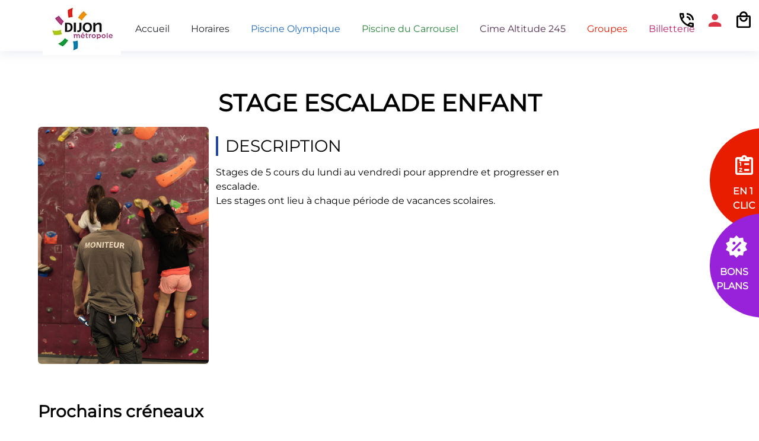

--- FILE ---
content_type: text/html; charset=UTF-8
request_url: https://nager-grimper.metropole-dijon.fr/?a=show&action_show=detail&pathrewrite=&articleid=89&lang=1&op=activity
body_size: 14086
content:
<!doctype html>
<html lang="fr">
<head>
	<title>
			Stage escalade -
				UCPA - Dijon piscines			</title>
	<meta http-equiv="Content-Type" content="text/html; charset=utf-8" />
	<meta name="viewport" content="width=device-width, initial-scale=1">
	<meta http-equiv="X-UA-Compatible" content="IE=10">
	<meta name="description" content="Piscines - Dijon  Métropole">
	<meta name="keywords" content="Piscines - Dijon  Métropole, ">
	<meta name="author" content=" Dijon Métropole">
	<meta name="copyright" content=" Dijon  Métropole">
	<!--meta name="robots" content=" index, follow"-->
	<META NAME="Publisher" CONTENT="">
	<meta name="reply-to" content=""/>
	<meta name="content-language" content="fr-FR"/>
	<meta name="robots" content="index,follow"/>
	<meta name="geo.region" content="FR-21" />
	<meta name="geo.placename" content="Dijon" />
	<meta name="geo.position" content="47.321581;5.04147" />
	<meta name="ICBM" content="47.321581, 5.04147" />
	<meta name="category" content="">
	<meta name="identifier-url" content="">
	<meta name="google-site-verification" content="TJUKrFCseI9rE0Ik6-nAB6h7s3O0VaZYal8nD-cEmfM" />
	<meta name="google-site-verification" content="DRBMaPar946m9YG47N7Ij33zGflbYUM8WWXybU2w7-8" />
	<!-- <link rel="shortcut icon" type="image/x-icon" href="//nager-grimper.metropole-dijon.fr/common/templates/frontoffice/custom/favicon.png" /> -->
	<!--[if lt IE 9]><script src="http://html5shiv.googlecode.com/svn/trunk/html5.js"></script><![endif]-->
	<link rel="icon" type="image/png" href="/assets/images/frontoffice/custom/icon/logo-dims.png">
	<link rel="stylesheet" href="//cdn.jsdelivr.net/npm/@mdi/font@6.5.95/css/materialdesignicons.min.css">
	<!-- <link href="https://cdn.jsdelivr.net/npm/bootstrap@5.1.3/dist/css/bootstrap.min.css" rel="stylesheet" integrity="sha384-1BmE4kWBq78iYhFldvKuhfTAU6auU8tT94WrHftjDbrCEXSU1oBoqyl2QvZ6jIW3" crossorigin="anonymous">
	<script async src="https://cdn.jsdelivr.net/npm/bootstrap@5.1.3/dist/js/bootstrap.bundle.min.js" integrity="sha384-ka7Sk0Gln4gmtz2MlQnikT1wXgYsOg+OMhuP+IlRH9sENBO0LRn5q+8nbTov4+1p" crossorigin="anonymous"></script> -->


		<link title="" media="screen" href="/assets/stylesheets/common/basic/alertes.css?827981acc39a25dcccc7e0fa2a30be79d1e33a93" rel="stylesheet">
	<link title="" media="screen" href="/assets/stylesheets/common/basic/boutique.css?827981acc39a25dcccc7e0fa2a30be79d1e33a93" rel="stylesheet">
	<link title="" media="screen" href="/assets/stylesheets/common/basic/common.css?827981acc39a25dcccc7e0fa2a30be79d1e33a93" rel="stylesheet">
	<link title="" media="screen" href="/assets/stylesheets/common/basic/events.css?827981acc39a25dcccc7e0fa2a30be79d1e33a93" rel="stylesheet">
	<link title="" media="screen" href="/assets/stylesheets/common/basic/fonts.css?827981acc39a25dcccc7e0fa2a30be79d1e33a93" rel="stylesheet">
	<link title="" media="screen" href="/assets/stylesheets/common/basic/forms.css?827981acc39a25dcccc7e0fa2a30be79d1e33a93" rel="stylesheet">
	<link title="" media="screen" href="/assets/stylesheets/common/basic/horaires.css?827981acc39a25dcccc7e0fa2a30be79d1e33a93" rel="stylesheet">
	<link title="" media="screen" href="/assets/stylesheets/common/basic/roundfmi.css?827981acc39a25dcccc7e0fa2a30be79d1e33a93" rel="stylesheet">
	<link title="" media="screen" href="/assets/stylesheets/../javascripts/common/bootstrap//bootstrap.min.css?827981acc39a25dcccc7e0fa2a30be79d1e33a93" rel="stylesheet">
	<link title="" media="screen" href="/assets/stylesheets/frontoffice/custom/base/home.css?827981acc39a25dcccc7e0fa2a30be79d1e33a93" rel="stylesheet">
	<link title="" media="screen" href="/assets/stylesheets/frontoffice/custom/base/responsive.css?827981acc39a25dcccc7e0fa2a30be79d1e33a93" rel="stylesheet">
	<link title="" media="screen" href="/assets/stylesheets/frontoffice/custom/base/table.css?827981acc39a25dcccc7e0fa2a30be79d1e33a93" rel="stylesheet">
	<link title="" media="screen" href="/assets/stylesheets/frontoffice/custom/base/variable.css?827981acc39a25dcccc7e0fa2a30be79d1e33a93" rel="stylesheet">
	<link title="" media="screen" href="/assets/stylesheets/frontoffice/custom/components/actu.css?827981acc39a25dcccc7e0fa2a30be79d1e33a93" rel="stylesheet">
	<link title="" media="screen" href="/assets/stylesheets/frontoffice/custom/components/alertes.css?827981acc39a25dcccc7e0fa2a30be79d1e33a93" rel="stylesheet">
	<link title="" media="screen" href="/assets/stylesheets/frontoffice/custom/components/fonts.css?827981acc39a25dcccc7e0fa2a30be79d1e33a93" rel="stylesheet">
	<link title="" media="screen" href="/assets/stylesheets/frontoffice/custom/components/slider.css?827981acc39a25dcccc7e0fa2a30be79d1e33a93" rel="stylesheet">
	<link title="" media="screen" href="/assets/stylesheets/frontoffice/custom/components/video.css?827981acc39a25dcccc7e0fa2a30be79d1e33a93" rel="stylesheet">
	<link title="" media="screen" href="/assets/stylesheets/frontoffice/custom/index.css?827981acc39a25dcccc7e0fa2a30be79d1e33a93" rel="stylesheet">
	<link title="" media="screen" href="/assets/stylesheets/frontoffice/custom/layout/footer.css?827981acc39a25dcccc7e0fa2a30be79d1e33a93" rel="stylesheet">
	<link title="" media="screen" href="/assets/stylesheets/frontoffice/custom/layout/header.css?827981acc39a25dcccc7e0fa2a30be79d1e33a93" rel="stylesheet">
	<link title="" media="screen" href="/assets/stylesheets/frontoffice/custom/layout/main.css?827981acc39a25dcccc7e0fa2a30be79d1e33a93" rel="stylesheet">
	<link title="" media="screen" href="/assets/stylesheets/frontoffice/custom/modules/activity.css?827981acc39a25dcccc7e0fa2a30be79d1e33a93" rel="stylesheet">
	<link title="" media="screen" href="/assets/stylesheets/frontoffice/custom/modules/boutique.css?827981acc39a25dcccc7e0fa2a30be79d1e33a93" rel="stylesheet">
	<link title="" media="screen" href="/assets/stylesheets/frontoffice/custom/modules/forms.css?827981acc39a25dcccc7e0fa2a30be79d1e33a93" rel="stylesheet">
	<link title="" media="screen" href="/assets/stylesheets/frontoffice/custom/modules/moncompte.css?827981acc39a25dcccc7e0fa2a30be79d1e33a93" rel="stylesheet">
	<link title="" media="screen" href="/assets/stylesheets/frontoffice/custom/modules/panier.css?827981acc39a25dcccc7e0fa2a30be79d1e33a93" rel="stylesheet">
	<link title="" media="screen" href="/assets/stylesheets/frontoffice/custom/modules/planning.css?827981acc39a25dcccc7e0fa2a30be79d1e33a93" rel="stylesheet">
	<link title="" media="screen" href="/assets/stylesheets/frontoffice/custom/modules/result_search.css?827981acc39a25dcccc7e0fa2a30be79d1e33a93" rel="stylesheet">
	<link title="" media="screen" href="/assets/stylesheets/frontoffice/custom/modules/spa.css?827981acc39a25dcccc7e0fa2a30be79d1e33a93" rel="stylesheet">
	
	<script src="/assets/javascripts/common/jquery/jquery.min.js?827981acc39a25dcccc7e0fa2a30be79d1e33a93"></script>
<script src="/assets/javascripts/common/dims_validForm.min.js?827981acc39a25dcccc7e0fa2a30be79d1e33a93"></script>
<script src="/assets/javascripts/common/altcha/altcha.min.js?827981acc39a25dcccc7e0fa2a30be79d1e33a93" async="1" defer="1" type="module"></script>
<script src="/assets/javascripts/modules/reservation/functions.min.js?827981acc39a25dcccc7e0fa2a30be79d1e33a93"></script>
<script src="/assets/javascripts/common/bootstrap/bootstrap.min.js?827981acc39a25dcccc7e0fa2a30be79d1e33a93"></script>
<script src="/assets/javascripts/frontoffice/custom/catalogue.min.js?827981acc39a25dcccc7e0fa2a30be79d1e33a93"></script>
<script src="/assets/javascripts/frontoffice/custom/modernizr.custom.86080.min.js?827981acc39a25dcccc7e0fa2a30be79d1e33a93"></script>
	<script src="/assets/javascripts/common/tarteaucitron/tarteaucitron.js"></script>
	<script type="text/javascript">
		tarteaucitron.init({
			"privacyUrl": "", /* Privacy policy url */
			"hashtag": "#tarteaucitron", /* Open the panel with this hashtag */
			"cookieName": "tarteaucitron", /* Cookie name */
			"orientation": "middle", /* Banner position (top - bottom) */
			"groupServices": false, /* Group services by category */
			"showAlertSmall": false, /* Show the small banner on bottom right */
			"cookieslist": false, /* Show the cookie list */
			"closePopup": false, /* Show a close X on the banner */
			"showIcon": true, /* Show cookie icon to manage cookies */
			//"iconSrc": "", /* Optionnal: URL or base64 encoded image */
			"iconPosition": "BottomRight", /* BottomRight, BottomLeft, TopRight and TopLeft */
			"adblocker": false, /* Show a Warning if an adblocker is detected */
			"DenyAllCta" : true, /* Show the deny all button */
			"AcceptAllCta" : true, /* Show the accept all button when highPrivacy on */
			"highPrivacy": true, /* HIGHLY RECOMMANDED Disable auto consent */
			"handleBrowserDNTRequest": false, /* If Do Not Track == 1, disallow all */
			"removeCredit": false, /* Remove credit link */
			"moreInfoLink": true, /* Show more info link */
			"useExternalCss": false, /* If false, the tarteaucitron.css file will be loaded */
			"useExternalJs": false, /* If false, the tarteaucitron.js file will be loaded */
			//"cookieDomain": ".my-multisite-domaine.fr", /* Shared cookie for multisite */
			"readmoreLink": "", /* Change the default readmore link */
			"mandatory": true, /* Show a message about mandatory cookies */
		});
	</script>
	<!-- Google tag (gtag.js) -->
	<script type="text/javascript">
        tarteaucitron.user.gtagUa = 'G-3LMB5D2CMK';
        // tarteaucitron.user.gtagCrossdomain = ['example.com', 'example2.com'];
        tarteaucitron.user.gtagMore = function () { /* add here your optionnal gtag() */ };
        (tarteaucitron.job = tarteaucitron.job || []).push('gtag');
	</script>
	<!-- Matomo -->
	<script>
		var _paq = window._paq = window._paq || [];
		/* tracker methods like "setCustomDimension" should be called before "trackPageView" */
		_paq.push(['trackPageView']);
		_paq.push(['enableLinkTracking']);
		(function() {
			var u="//stats.netlor.fr/";
			_paq.push(['setTrackerUrl', u+'matomo.php']);
			_paq.push(['setSiteId', '73']);
			var d=document, g=d.createElement('script'), s=d.getElementsByTagName('script')[0];
			g.async=true; g.src=u+'matomo.js'; s.parentNode.insertBefore(g,s);
		})();
	</script>
</head>
<body class="wce-mode-display">
<div class="header headermobile header-scrolled fixed-top">
	<input name="sidebarCollapse" aria-labelledby="sidebarCollapse" id="sidebarCollapse" type="checkbox" class="checkbox btn px-4 mb-4 fs-1 mx-3 d-block d-sm-block d-md-block d-lg-none" />
	<label for="sidebarCollapse" class="titre-menusiderbar">menu</label>
	<div class="hamburger-lines">
		<span class="line line1"></span>
		<span class="line line2"></span>
		<span class="line line3"></span>
	</div>
	<a href="/accueil.html" class="navbar-brand d-block d-sm-block d-md-block d-lg-none pt-0 ms-lg-0" title="Accueil">
		<img style="vertical-align:bottom;width:132px; height: 88px;" src="/assets/images/frontoffice/custom/design/logo-header-dijon-metropole.webp" alt="Logo header">
	</a>
	<a class="icone-shopping-mobile mdi mdi-shopping-outline text-center fs-2 d me-4 mt-2 d-block d-sm-block d-md-block d-lg-none" href="/recharger-ma-carte.html?action=panier" type="button" title="Mon panier">
			</a>
	<div class="vertical-nav bg-white d-sm-block d-md-block d-lg-none" id="sidebar">
		<div class="py-2 px-3 mb-2 bg-light">
			<div class="media mt-5">
				<div class="media-body d-flex justify-content-between">
					<div class="favoris d-flex d-none">
						<a class="mdi mdi-cards-heart-outline text-center fs-2" title="Mes favoris" href="./favoris.html" type="button"></a>
					</div>
					<div class="navigate-user me-3">
						<div class="d-flex align-items-center">
							<a class="mdi mdi-phone-in-talk-outline text-center fs-2 d-flex align-items-center" href="tel:+33187215460" title="Nous contacter"></a>
						</div>
					</div>
					<div class="">
						<a class="mdi mdi-account-outline text-center fs-2 d-flex align-items-center" href="./connexion.html" type="button" title="Connexion"></a>
					</div>
									</div>
							</div>
		</div>
		<ul class="navbar-nav mr-lg-auto mb-2 mb-lg-0">
									<li class="nav-item">
															<a id="navitem-1-mobile" style="color:!important" class="nav-link px-3 px-lg-2 text-dark" title="Accueil" href="//nager-grimper.metropole-dijon.fr/accueil.html" >
																			<img style="width: 30px;height:30px" src="/data/headings/heading_2_1708942751.webp" alt="Accueil-picto"/>
																			Accueil								</a>
														</li>
												<li class="nav-item">
															<a id="navitem-2-mobile" style="color:!important" class="nav-link px-3 px-lg-2 text-dark" title="Horaires" href="//nager-grimper.metropole-dijon.fr/horaires.html" >
																			<img style="width: 30px;height:30px" src="/data/headings/heading_66_1708942777.webp" alt="Horaires-picto"/>
																			Horaires								</a>
														</li>
												<li class="nav-item">
															<a id="navitem-3-mobile" style="color:#1C69BF!important" class="nav-link px-3 px-lg-2 text-dark" title="Piscine Olympique" href="//nager-grimper.metropole-dijon.fr/piscine-olympique.html" >
																			<img style="width: 30px;height:30px" src="/data/headings/heading_30_1708942788.webp" alt="Piscine Olympique-picto"/>
																			Piscine Olympique								</a>
														</li>
												<li class="nav-item">
															<a id="navitem-4-mobile" style="color:#248436!important" class="nav-link px-3 px-lg-2 text-dark" title="Piscine du Carrousel" href="//nager-grimper.metropole-dijon.fr/piscine-du-carrousel.html" >
																			<img style="width: 30px;height:30px" src="/data/headings/heading_31_1708942805.webp" alt="Piscine du Carrousel-picto"/>
																			Piscine du Carrousel								</a>
														</li>
												<li class="nav-item">
															<a id="navitem-5-mobile" style="color:#512B4E!important" class="nav-link px-3 px-lg-2 text-dark" title="Cime Altitude 245" href="//nager-grimper.metropole-dijon.fr/cime-altitude-245.html" >
																			<img style="width: 30px;height:30px" src="/data/headings/heading_32_1708942815.webp" alt="Cime Altitude 245-picto"/>
																			Cime Altitude 245								</a>
														</li>
												<li class="nav-item">
															<a id="navitem-6-mobile" style="color:#e81d00!important" class="nav-link px-3 px-lg-2 text-dark" title="Groupes" href="//nager-grimper.metropole-dijon.fr/groupes.html" >
																			<img style="width: 30px;height:30px" src="/data/headings/heading_64_1708942830.webp" alt="Groupes-picto"/>
																			Groupes								</a>
														</li>
												<li class="nav-item">
															<a id="navitem-7-mobile" style="color:#bf1f6a!important" class="nav-link px-3 px-lg-2 text-dark" title="Billetterie" href="//nager-grimper.metropole-dijon.fr/billetterie.html" >
																			<img style="width: 30px;height:30px" src="/data/headings/heading_63_1708942843.webp" alt="Billetterie-picto"/>
																			Billetterie								</a>
														</li>
								</ul>
	</div>
	<div id="tabbar">
		<div id="tabbar-nav">
			<nav>
                <a href="#" class="nav-link" id="js-one-click-toggle-mobile" aria-controls="relations-5tjeyh45qyb" aria-expanded="false" name="En 1 clic" title="En 1 clic" style="background-color:#e81d00">
                    <span class="mdi mdi-clipboard-list-outline fs-1" ></span>En 1 clic
                </a>
                <div class="one-click-panel-mobile">
                    <section class="one-click-panel__section-mobile" id="relations-5tjeyh45qyb" aria-hidden="true">
                        <div class="one-click-panel__content-mobile">
                            <header class="one-click-panel__header-mobile">
                                <h2 class="one-click-panel__title-mobile mb-2">Votre avis nous intéresse</h2>
                                <picture class="news-block__picture composite-link__image mb-3">
                                    <img src="/assets/images/frontoffice/custom/design/satisfaction_meter.webp" alt="Satisfaction" style="width:256px; height: 60px;">
                                </picture>
                                <button type="button" id="js-click-panel__close-mobile" class="one-click-panel__close-mobile mt1" data-fa-icon="" tabindex="-1" aria-controls="relations-5tjeyh45qyb" aria-expanded="false"><span class=""><i class="icon icon2-cross fleche" style="font-weight: bolder;"></i></span></button>
                            </header>
                            Vous souhaitez évaluer nos services ou nous faire part d’une réclamation ? Faites-le nous savoir.
                            <a class="btn btn-primary d-block mt-3"  title="Votre avis nous interesse" href="/votre-avis-nous-interesse.html">Cliquez ici</a>
                        </div>
                    </section>
                </div>
                                            <a id="navitem-1" style="background-color:#9821DA" class="text-decoration-none nav-link " title="Bons plans" href="https://nager-grimper.metropole-dijon.fr/piscine-du-carrousel-aqua-cine.html" >
                                <span class="fs-1 mdi mdi-sale"></span>Bons plans                            </a>
                        			</nav>
		</div>
    </div>
	<nav class="navbar navbar-expand-lg navbar-light d-none d-sm-none d-md-none d-lg-block p-0" aria-label="main_nav">
		<div class="container-fluid">
			<div class="collapse navbar-collapse" id="main_nav">
				<a href="/accueil.html" class="navbar-brand d-none d-sm-block" title="Accueil">
					<img style="vertical-align:bottom;width:132px; height: 88px;" src="/assets/images/frontoffice/custom/design/logo-header-dijon-metropole.webp" alt="Logo header">
				</a>
				<ul class="navbar-nav">
													<li class="nav-item">
																			<a id="navitem-1" class="nav-link text-dark" style="color:!important" title="Accueil" href="//nager-grimper.metropole-dijon.fr/accueil.html" >
																							<img style="width: 30px;height:30px" src="/data/headings/heading_2_1708942751.webp" alt="Accueil-picto" />
																							Accueil										</a>
																		</li>
																<li class="nav-item">
																			<a id="navitem-2" class="nav-link text-dark" style="color:!important" title="Horaires" href="//nager-grimper.metropole-dijon.fr/horaires.html" >
																							<img style="width: 30px;height:30px" src="/data/headings/heading_66_1708942777.webp" alt="Horaires-picto" />
																							Horaires										</a>
																		</li>
																<li class="nav-item">
																			<a id="navitem-3" class="nav-link text-dark" style="color:#1C69BF!important" title="Piscine Olympique" href="//nager-grimper.metropole-dijon.fr/piscine-olympique.html" >
																							<img style="width: 30px;height:30px" src="/data/headings/heading_30_1708942788.webp" alt="Piscine Olympique-picto" />
																							Piscine Olympique										</a>
																		</li>
																<li class="nav-item">
																			<a id="navitem-4" class="nav-link text-dark" style="color:#248436!important" title="Piscine du Carrousel" href="//nager-grimper.metropole-dijon.fr/piscine-du-carrousel.html" >
																							<img style="width: 30px;height:30px" src="/data/headings/heading_31_1708942805.webp" alt="Piscine du Carrousel-picto" />
																							Piscine du Carrousel										</a>
																		</li>
																<li class="nav-item">
																			<a id="navitem-5" class="nav-link text-dark" style="color:#512B4E!important" title="Cime Altitude 245" href="//nager-grimper.metropole-dijon.fr/cime-altitude-245.html" >
																							<img style="width: 30px;height:30px" src="/data/headings/heading_32_1708942815.webp" alt="Cime Altitude 245-picto" />
																							Cime Altitude 245										</a>
																		</li>
																<li class="nav-item">
																			<a id="navitem-6" class="nav-link text-dark" style="color:#e81d00!important" title="Groupes" href="//nager-grimper.metropole-dijon.fr/groupes.html" >
																							<img style="width: 30px;height:30px" src="/data/headings/heading_64_1708942830.webp" alt="Groupes-picto" />
																							Groupes										</a>
																		</li>
																<li class="nav-item">
																			<a id="navitem-7" class="nav-link text-dark" style="color:#bf1f6a!important" title="Billetterie" href="//nager-grimper.metropole-dijon.fr/billetterie.html" >
																							<img style="width: 30px;height:30px" src="/data/headings/heading_63_1708942843.webp" alt="Billetterie-picto" />
																							Billetterie										</a>
																		</li>
												</ul>
			</div>
			<div class="navigate d-none d-sm-block position-absolute-lg">
				<div class="d-flex">
					<div class="d-flex align-items-center navigate-tel me-3 icone-tel">
                        <a href="#" class="border-0" title="Contactez nous" alt="Bouton contact" onclick="toggle_text('telephone');" style="height: 51px;">
							<span class="mdi mdi-phone-in-talk-outline text-center fs-2 d-flex align-items-center" alt="Icone nous contacter" title="Nous contacter"></span>
                        </a>
                        <span id="telephone" class="ms-3 fw-bold" style="display:none">01 87 21 54 60</span>
                        <script type="text/javascript">
                            function toggle_text(id) {
                            var span = document.getElementById(id);
                            if(span.style.display == "none") {
                                span.style.display = "inline";
                            } else {
                                span.style.display = "none";
                            }
                            }
                        </script>
					</div>
												<div class="navigate-user">
								<div class="d-flex align-items-center">
									<a class="mdi mdi-account text-center fs-2 d-flex align-items-center text-danger" href="./mon-compte.html" title="Mon compte"></a>
								</div>
							</div>
											<div class="navigate-panier">
						<div class="d-flex ms-3">
							<a class="mdi mdi-shopping-outline text-center fs-2"  title="Panier" href="/recharger-ma-carte.html?action=panier">
															</a>
						</div>
						<div class="preview-panier bg-white shadow basket pt-4">
															<strong class="fs-6">Votre panier est vide</strong>
								<hr style="border-top: 1px solid #F1F1F1; opacity:1;">
																<div class="row">
									<div class="col-xl-12 col-lg-12 ms-auto me-auto">
										<div class="basket-title text-left">
											<strong class="fs-6">Total de la commande :</strong>
											<span class="cart-total-price total fs-6">0,00 €</span>
										</div>
										<hr style="border-top: 1px solid #F1F1F1; opacity:1;">
									</div>
								</div>
																	<div class="row">
										<div class="col-xl-12 col-lg-12 ms-auto me-auto">
											<div class="d-flex justify-content-center">
												<a href="/recharger-ma-carte.html?action=paiement"  title="Terminer la commande" class="btn btn-primary big-cta w-100 text-white">
													Terminer la commande												</a>
											</div>
										</div>
									</div>
															</div>
					</div>
				</div>
			</div>
		</div>
	</nav>
</div>
<div class="one-click-wrapper phone-hidden">
	<button type="button" class="one-click-toggle" id="js-one-click-toggle" aria-controls="relations-5tjeyh45qym" aria-expanded="false" name="En 1 clic" title="En 1 clic">
		<span>
			<i class="mdi mdi-clipboard-list-outline fs-1" style="font-weight: bolder;font-size: large;"></i><br/>
			En 1 <br/>clic
		</span>
	</button>
	<div class="one-click-panel">
		<section class="one-click-panel__section" id="relations-5tjeyh45qym" aria-hidden="true">
			<div class="one-click-panel__content">
				<header class="one-click-panel__header">
					<h2 class="one-click-panel__title mb-2">Votre avis nous intéresse</h2>
					<picture class="news-block__picture composite-link__image mb-3">
						<img src="/assets/images/frontoffice/custom/design/satisfaction_meter.webp" alt="Satisfaction" style="width:256px; height: 60px;">
					</picture>
					<button type="button" id="js-click-panel__close" class="one-click-panel__close mt1" data-fa-icon="" tabindex="-1" aria-controls="relations-5tjeyh45qym" aria-expanded="false"><span class=""><i class="icon icon2-cross fleche" style="font-weight: bolder;"></i></span></button>
				</header>
				Vous souhaitez évaluer nos services ou nous faire part d’une réclamation ? Faites-le nous savoir.
				<a class="btn btn-primary d-block mt-3"  title="Votre avis nous interesse" href="/votre-avis-nous-interesse.html">Cliquez ici</a>
			</div>
		</section>
	</div>
</div>
            <div class="one-click-wrapper2 phone-hidden">
            <button style="background-color:#9821DA" type="button" class="one-click-toggle2" id="js-one-click-toggle2" aria-controls="relations-5tjeyh45qyn" aria-expanded="false" name="En 1 clic" title="En 1 clic">
                <span>
                    <a id="navitem-1" class="text-decoration-none nav-link " title="Bons plans" href="https://nager-grimper.metropole-dijon.fr/piscine-du-carrousel-aqua-cine.html" >
                    <i class="mdi mdi-sale fs-1" style="font-weight: bolder;font-size: large; color: #ffffff !important"></i>
                        <span style="color: #ffffff">Bons plans</span>
                    </a>
                </span>
            </button>
        </div>
        <main id="main">
    <div id="header-home-nav">
		<nav>
					</nav>
		<div></div>
	</div>
	<button type="button" class="btn btn-floating btn-lg" id="btn-back-to-top" name="Retour haut" title="Retour haut de page">
		<span class="mdi mdi-chevron-up"></span>
	</button>
	<div class="p-0 fond-banner">
    <div class="sppb-shape-container backoffice d-none d-lg-block" style="position: absolute;left: 0;width: 100%;overflow: hidden;line-height: 0;top: -1px;">
        <svg xmlns="http://www.w3.org/2000/svg" viewBox="0 0 1000 84.94" preserveAspectRatio="none" style="width: 100%;max-width: 100%;height: 50px;transform: rotateY(180deg) translateX(50%);overflow: hidden;position: relative;left: 50%;display: block;">
            <path d="M0,0V72.94c14.46,5.89,32.38,10.5,54.52.26,110.25-51,120.51,23.71,192.6-4.3,144.73-56.23,154.37,49.44,246.71,4.64C637,4.05,622.19,124.16,757.29,66.21c93-39.91,108.38,54.92,242.71-8.25V0Z" style="fill-rule:evenodd;opacity:0.33;fill: #fff;fill-rule: evenodd;opacity: 0.33;"></path>
            <path d="M0,0V52.83c131.11,59.9,147-32.91,239.24,6.65,135.09,58,120.24-62.16,263.46,7.34,92.33,44.8,102-60.88,246.71-4.64,72.1,28,82.35-46.71,192.6,4.3,23.95,11.08,43,4.78,58-1.72V0Z" style="fill-rule:evenodd;opacity:0.66"></path>
            <path d="M0,0V24.26c15.6,6.95,35.77,15.41,61.78,3.38,110.25-51,120.51,23.71,192.6-4.3C399.11-32.89,408.75,72.79,501.08,28,644.3-41.51,629.45,78.6,764.54,20.65,855.87-18.53,872.34,72.12,1000,15.7V0Z" style="fill-rule:evenodd"></path>
        </svg>
    </div>
    
</div>
<div class="container-fluid p-0 mb-5 mt-5">
    <div id="wce_block_107" class="" style="width:100%;float:none;"><div class="wce-block-content"><div class="row w-100 p-0 m-0">
    <div class="col-xl-12 col-lg-12 col-md-12 col-sm-12 col-xs-12 p-0 bloc1-custom">
        <span style="color:#000000;background-color:#8CA9CF;"><div id="reservation-cms" class="reservation-cms"><!--div class="dislay-center">
	<div class="clearfix menutpl">
				<ul class="unstyled hiddenpaniercpt list-group list-group-horizontal justify-content-end">
					</ul>
	</div>
</div-->
<link title="preresa" media="screen" href="/assets/stylesheets/modules/reservation/preresa.css" rel="stylesheet">
<div class="m-auto">
    <div class="row m-0">
        <div class="col-xl-12 title_activite p-3">
            <div class="d-flex align-items-center justify-content-center">
                <a href="" id="balisedetail"></a>
                <h1 class="m-0 text-center fw-bold text-uppercase d-flex align-items-center nobanner">
                    Stage escalade enfant                </h1>
            </div>
            <!--div class="border-blue rounded mt-3 mb-3 fs-6">
                <span class="d-flex align-items-center">
                    <span class="mdi mdi-information-outline me-2"></span>Vous avez réservé cette activité pour la dernière fois le 17 décembre 2021                </span>
            </div-->
        </div>
    </div>
    <!--div class="row">
        <div class="d-flex justify-content-end">
            <div class="btn-group right btn-lg">
                <a class="dispnone txtcenter btn-mobile btn btn-lg btn-primary" href="//nager-grimper.metropole-dijon.fr/stage-escalade.html?a=show&action_show=detail">
                    <i style="font-size:24px;" class="icon icon2-accessibility"></i><br>
                    Fiche activité                </a>
                                    <a class="btn-mobile btn btn-lg btn-secondary" href="//nager-grimper.metropole-dijon.fr/stage-escalade.html?a=planning&action_show=seance">
                        <i style="font-size:24px;" class="icon icon2-ticket"></i><br>
                        Planning à la séance                    </a>
                                    

            </div>
        </div>
    </div-->

            <div class="row order-2 order-lg-1 m-0">
            <div class="col-xl-12 d-flex p-0">
                <div class="row w-100 m-0 p-0">
                    <div class="col-xl-3 p-0">
                                                        <div class="rounded bg-photo-show" alt="Stage escalade enfant" style="background-image: url('/data/doc-361/20230831/203_1.jpg')" title="Stage escalade enfant"></div>
                                                    </div>
                    <div class="col-xl-7 custom-show pb-5">
                        <div class="accordion accordion-flush shadow d-block d-xl-none mb-2" id="productsdescription">
                            <div class="accordion-item w-100">
                                <button class="accordion-button collapsed p-2" type="button" data-bs-toggle="collapse" data-bs-target="#collapsedescription" aria-expanded="false" aria-controls="collapsedescription">
                                    <h5 class="mb-0">Description</h5>
                                </button>
                                <div id="collapsedescription" class="accordion-collapse collapse accordion-border-color" aria-labelledby="headingdescription" data-bs-parent="#productsdescription">
                                    <div class="accordion-body">
                                                                                        Stages de 5 cours du lundi au vendredi pour apprendre et progresser en escalade.<br />
Les stages ont lieu à chaque période de vacances scolaires.                                                                                    </div>
                                </div>
                            </div>
                        </div>
                        <div class="d-none d-xl-block">
                            <h3 class="section-title mb-3 mt-3 d-inline-block">Description</h3>
                            <div class="">
                                                                        Stages de 5 cours du lundi au vendredi pour apprendre et progresser en escalade.<br />
Les stages ont lieu à chaque période de vacances scolaires.                                                                    </div>
                        </div>
                        <div class="row mt-5 m-0">
                                                                                                            </div>
                    </div>
                </div>
            </div>
        </div>
        <div class="row order-1 order-lg-2 custom-show m-0">
            <div class="col-xl-12 p-0 mb-4">
                                                    <div class="mw1600p">
                        <div class="row level-available mt-5">
                            <h3 class="fw-bold mb-3 mt-3 w-100 float-start">
                                Prochains créneaux                            </h3>
                            <div class="bg-light mt-3 mb-4 mb-lg-0">
                                <div class="row p-3">
                                Il n'y a pas de créneaux disponibles pour cette activité. Renseignez-vous auprès de l'accueil de l'établissement pour plus d'informations.                                </div>
                            </div>
                        </div>
                    </div>
                                </div>
        </div>
    </div>
<script type="text/javascript">
    var intervalchg;
    function displayCell(id,idphase) {
    if ($('#cell_'+id).length) {
    $("#detail_cell_selected"+idphase).html($("#cell_"+id).html());
    }
    else {
    $("#detail_cell_selected"+idphase).html("");
    }
    }

    function hidecell(idphase) {
    $("#detail_cell_selected"+idphase).html("");
    }

    function displayInfoSession(session) {
        var valblock = $("#detail_session"+session).css("display");
        if (valblock!="block") {
            $("#detail_session"+session).css("display","block");
            $("#detail_session"+session).css("visibility","visible");
        }
        else {
            $("#detail_session"+session).css("display","none");
            $("#detail_session"+session).css("visibility","hidden");
        }
    }

    function displayLinesSession(session) {
        var valblock = $("#lines_session"+session).css("display");
        if (valblock!="block") {
            $("#lines_session"+session).css("display","block");
            $("#lines_session"+session).css("visibility","visible");
        }
        else {
            $("#lines_session"+session).css("display","none");
            $("#lines_session"+session).css("visibility","hidden");
        }
        updateFilters();
    }

    function updateFilters() {
        clearInterval(intervalchg);
        var form = $("#filter_etab_fo");

        $.ajax({
            type: "GET",
            dataType: "json",
            url: "//nager-grimper.metropole-dijon.fr/index.php?dims_op=update_filters_fo",
            async: false,
            data: form.serializeArray(),

            success: function(data) {
                if(data.etabs.length != 0) {
                    for(var etab_id in data.etabs) {
                        $("#fec"+etab_id).text(data.etabs[etab_id].label+" ("+data.etabs[etab_id].count+")");
                        if (data.etabs[etab_id].selected=="true") {
                            $("#fea"+etab_id).removeClass("btn-outline-secondary");
                            $("#fea"+etab_id).addClass("btn-primary active");

                            $("#bloc-etab"+etab_id).css('display',"block");
                            $("#bloc-etab"+etab_id).css('visibility',"visible");

                            if (etab_id==-1) {
                                $(".bloc-etabs").css('display',"block");
                                $(".bloc-etabs").css('visibility',"visible");
                            }
                        }
                        else {
                            $("#fea"+etab_id).removeClass("btn-primary active");
                            $("#fea"+etab_id).addClass("btn-outline-secondary");

                            $("#bloc-etab"+etab_id).css('display',"none");
                            $("#bloc-etab"+etab_id).css('visibility',"hidden");
                        }

                        if (data.etabs[etab_id].resultcount>0) {
                            $(".linkinscform-"+etab_id).removeClass("btn-light");
                            $(".linkinscform-"+etab_id).addClass("btn-primary");
                            $(".linkinscform-"+etab_id).prop("disabled",false);
                            $(".linkinscform-"+etab_id).attr('disabled','');
                            $(".linkinscform-"+etab_id).removeAttr("disabled");
                        }
                        else {
                            $(".linkinscform-"+etab_id).removeClass("btn-primary");
                            $(".linkinscform-"+etab_id).addClass("btn-light");
                            $(".linkinscform-"+etab_id).prop("disabled",true);
                            $(".linkinscform-"+etab_id).attr('disabled','disabled');
                        }
                    }
                }

                if(data.days.length != 0) {
                    for(var day_id in data.days) {
                        $("#fdc"+day_id).text(data.days[day_id].label+" ("+data.days[day_id].count+")");
                        if (data.days[day_id].selected=="true") {
                            $("#fda"+day_id).removeClass("btn-outline-secondary");
                            $("#fda"+day_id).addClass("btn-primary active");

                            $(".day"+day_id).css('display',"block");
                            $(".day"+day_id).css('visibility',"visible");
                            //$(".day"+day_id).addClass("d-flex");

                            if (day_id==-1) {
                                $(".liresult").css('display',"block");
                                $(".liresult").css('visibility',"visible");
                            }
                        }
                        else {
                            //if ((data.days[-1].selected=="true" && day_id>0) || day_id==-1) {
                                $("#fda" + day_id).removeClass("btn-primary active");
                                $("#fda" + day_id).addClass("btn-outline-secondary");
                            //}

                            if (data.days[-1].selected!="true") {
                                $(".day" + day_id).css('display', "none");
                                $(".day" + day_id).css('visibility', "hidden");
                                $(".day" + day_id).removeClass("d-flex");
                            }
                        }
                    }
                }

                if(data.hours.length != 0) {
                    for(var hour_id in data.hours) {
                        $("#fhc"+hour_id).text(data.hours[hour_id].label+" ("+data.hours[hour_id].count+")");
                        if (data.hours[hour_id].selected=="true") {
                            $("#fha"+hour_id).removeClass("btn-outline-secondary");
                            $("#fha"+hour_id).addClass("btn-primary active");

                           // $(".hour"+hour_id).css('display',"block");
                           // $(".hour"+hour_id).css('visibility',"visible");
                           // $(".hour"+hour_id).addClass("d-flex");
                        }
                        else {
                            //if ((data.hours[-1].selected=="true" && hour_id>0) || hour_id==-1) {
                                $("#fha" + hour_id).removeClass("btn-primary active");
                                $("#fha" + hour_id).addClass("btn-outline-secondary");
                            //}

                            if (data.hours[-1].selected!="true") {
                                $(".hour" + hour_id).css('display', "none");
                                $(".hour" + hour_id).css('visibility', "hidden");
                                $(".hour" + hour_id).removeClass("d-flex");
                            }
                        }
                    }
                }

                if(data.monthofstarting.length != 0) {
                    if (data.monthofstarting[-1].selected=="true") {
                        $('.blockm').css('display', "block");
                        $('.blockm').css('visibility', "visible");
                        $("#fma-1").addClass("btn-primary active");

                        for(var month_id in data.monthofstarting) {
                            if (month_id!=-1) {
                                $("#fmc"+month_id).text(data.monthofstarting[month_id].label+" ("+data.monthofstarting[month_id].count+")");
                                $("#fma" + month_id).removeClass("btn-primary active");
                                $("#fma" + month_id).addClass("btn-outline-secondary");
                            }
                        }
                    }
                    else {
                        $('.blockm').css('display', "none");
                        $('.blockm').css('visibility', "hidden");

                        for(var month_id in data.monthofstarting) {
                            $("#fmc"+month_id).text(data.monthofstarting[month_id].label+" ("+data.monthofstarting[month_id].count+")");
                            if (data.monthofstarting[month_id].selected=="true") {
                                $("#fma"+month_id).removeClass("btn-outline-secondary");
                                $("#fma"+month_id).addClass("btn-primary active");

                                $('.blockm-' + month_id).css('display', "block");
                                $('.blockm-' + month_id).css('visibility', "visible");
                            }
                            else {
                                $("#fma" + month_id).removeClass("btn-primary active");
                                $("#fma" + month_id).addClass("btn-outline-secondary");

                                if (data.monthofstarting[-1].selected!="true") {
                                    $(".hour" + month_id).css('display', "none");
                                    $(".hour" + month_id).css('visibility', "hidden");
                                    $(".hour" + month_id).removeClass("d-flex");
                                }

                                $('.blockm-' + month_id).css('display', "none");
                                $('.blockm-' + month_id).css('visibility', "hidden");
                            }
                        }
                    }
                }

                // Partie compteur
                if (data.result != null && data.result >0) {
                    if (data.result ==1) {
                        $("#resultFilter").html("1 créneau disponible");
                    }
                    else {
                        $("#resultFilter").html(data.result+" créneaux disponibles");
                    }
                }
                else {
                    $("#resultFilter").html("Pas de créneau disponible");
                }
            }
        });
    }

    $(".checketab[type=checkbox]").change(function(event){
        var id = event.target.id;
        id = id.replace("fe","");

        $('.checketab').prop("checked", false);

        if (id>=0) {
            $("#fe-1").prop('checked', false);
            $("#fe"+id).prop('checked', true);
        }
        else {
            $('.checketab').prop("checked", false);
            $("#fe-1").prop('checked', true);
        }

        // Something changed
        clearInterval(intervalchg);
        intervalchg = setInterval('updateFilters()',50);
    });

    $(".checkday[type=checkbox]").change(function(event){
        var id = event.target.id;
        id = id.replace("fd","");

        $('.checkday').prop("checked", false);

        if (id>=0) {
            $("#fd-1").prop('checked', false);
            $("#fd"+id).prop('checked', true);
        }
        else {
            $('.checkday').prop("checked", false);
            $("#fd-1").prop('checked', true);
        }

        // Something changed
        clearInterval(intervalchg);
        intervalchg = setInterval('updateFilters()',50);
    });

    $(".checkhours[type=checkbox]").change(function(event){
        var id = event.target.id;
        id = id.replace("fh","");

        $('.checkhours').prop("checked", false);

        if (id>=0) {
            $("#fh-1").prop('checked', false);
            $("#fh"+id).prop('checked', true);
        }
        else {
            $('.checkhours').prop("checked", false);
            $("#fh-1").prop('checked', true);
        }

        // Something changed
        clearInterval(intervalchg);
        intervalchg = setInterval('updateFilters()',50);
    });

    $(".checkmonth[type=checkbox]").change(function(event){
        var id = event.target.id;
        id = id.replace("fm","");
        $('.checkmonth').prop("checked", false);

        if (id>=0) {
            $("#fm-1").prop('checked', false);

            $("#fm"+id).prop('checked', true);
        }
        else {
            $('.checkmonth').prop("checked", false);
            $("#fm-1").prop('checked', true);
            $("#fma-1").removeClass("btn-outline-secondary");
            $("#fma-1").addClass("btn-primary active");
        }

        // Something changed
        clearInterval(intervalchg);
        intervalchg = setInterval('updateFilters()',50);
    });

</script>
</div></span>
    </div>
</div>
</div></div>
</div>
<div class="p-0">
    
</div>
</main>
<footer id="footer" class="footer fixed-bottom">
	<div class="footer-top">
		<div class="mw1600p">
			<div class="row m-0">
				<div class="col-xl-4 col-lg-12 col-md-12 col-xs-12 col-sm-12 d-flex justify-content-center justify-content-lg-start align-items-center">
					<img class="d-block img-fluid ms-auto me-auto" src="/assets/images/frontoffice/custom/design/logo-dijon-metropole.webp" height="100"  alt="Logo footer" style="width:172px; height: 110px;">
				</div>
				<div class="col-xl-8 col-lg-12 col-md-12 col-sm-12 col-xs-12 mt-4 text-center">
					<h4 class="mb-5 text-white fw-bolder">Rejoignez-nous</h4>
					<div class="row">
						<div class="col-xl-4 col-xs-12 col-lg-4 col-sm-6 col-md-6 mb-3">
							<div class="article-card card-decoration ms-auto me-auto">
								<div class="article-card card-decoration ms-auto me-auto">
									<img src="/assets/images/frontoffice/custom/design/piscine-carrousel-footer.webp" alt="Image Piscine Carrousel" title="Piscine Carrousel" style="width:282px; height: 110px;">
									<div class="text-white d-flex align-items-center justify-content-center ms-auto me-auto">
										<a class="text-white me-4" title="Facebook Piscine Carrousel" href="https://www.facebook.com/Piscine-du-Carrousel-948213332236632/">
											<span class="mdi mdi-facebook fs-1"></span>
										</a>
										<a class="text-white me-4" title="Instagram Piscine Carrousel" href="https://www.instagram.com/piscine.du.carrousel/">
											<span class="mdi mdi-instagram fs-1"></span>
										</a>
										Piscine du Carrousel
									</div>
								</div>
							</div>
						</div>
						<div class="col-xl-4 col-xs-12 col-lg-4 col-sm-6 col-md-6 mb-3">
							<div class="article-card card-decoration ms-auto me-auto">
								<img src="/assets/images/frontoffice/custom/design/piscine-olympique-footer.webp" alt="Image Piscine Olympique" title="Piscine Olympique" style="width:282px; height: 110px;">
								<div class="text-white d-flex align-items-center justify-content-around ms-auto me-auto">
									<a class="text-white me-4" title="Facebook Piscine Olypique" href="https://www.facebook.com/Piscine.Olympique.Dijon.Metropole">
										<span class="mdi mdi-facebook fs-1"></span>
									</a>
									<a class="text-white me-4" title="Instagram Piscine Olypique" href="https://www.instagram.com/piscine_olympique_dijon/">
										<span class="mdi mdi-instagram fs-1"></span>
									</a>
									Piscine Olympique
								</div>
							</div>
						</div>
						<div class="col-xl-4 col-xs-12 col-lg-4 col-sm-6 col-md-6 mb-3">
							<div class="article-card card-decoration ms-auto me-auto">
								<img src="/assets/images/frontoffice/custom/design/cime-altitude-245-footer.webp" alt="Image Cime altitude 245" title="Cime altitude 245" style="width:282px; height: 110px;">
								<div class="text-white d-flex align-items-center justify-content-center ms-auto me-auto">
									<a class="text-white me-4" title="Facebook Cime Altitude 245" href="https://www.facebook.com/Cime.Altitude.245/">
										<span class="mdi mdi-facebook fs-1"></span>
									</a>
									<a class="text-white me-4" title="Instagram Cime Altitude 245" href="https://www.instagram.com/explore/locations/251491302/cime-altitude-245/">
										<span class="mdi mdi-instagram fs-1"></span>
									</a>
									Cime Altitude 245
								</div>
							</div>
						</div>
					</div>
				</div>
			</div>
		</div>
	</div>
	<div class="footer-top2">
		<div class="mw1600p m-auto">
			<div class="py-4 my-4">
				<ul class="menu-bas d-flex justify-content-center align-items-center mb-0 list-unstyled text-center text-md-start">
												<li class=" ps-2 pe-2 list-group list-group-flush">
																	<a class="text-white" title="Mentions légales" href="//nager-grimper.metropole-dijon.fr/mentions-legales.html" >
										Mentions légales									</a>
																</li>
														<li class=" ps-2 pe-2 list-group list-group-flush">
																	<a class="text-white" title="Politique de confidentialité" href="//nager-grimper.metropole-dijon.fr/politique-de-confidentialite.html" >
										Politique de confidentialité									</a>
																</li>
														<li class=" ps-2 pe-2 list-group list-group-flush">
																	<a class="text-white" title="Conditions générales d'inscription individuels" href="//nager-grimper.metropole-dijon.fr/conditions-generales-de-vente.html" >
										Conditions générales d'inscription individuels									</a>
																</li>
														<li class=" ps-2 pe-2 list-group list-group-flush">
																	<a class="text-white" title="Réglement intérieur" href="//nager-grimper.metropole-dijon.fr/reglement-interieur.html" >
										Réglement intérieur									</a>
																</li>
														<li class=" ps-2 pe-2 list-group list-group-flush">
																	<a class="text-white" title="Nos actualités" href="//nager-grimper.metropole-dijon.fr/nos-actualites.html" >
										Nos actualités									</a>
																</li>
														<li class=" ps-2 pe-2 list-group list-group-flush">
																	<a class="text-white" title="Nous contacter" href="//nager-grimper.metropole-dijon.fr/nous-contacter.html" >
										Nous contacter									</a>
																</li>
														<li class=" ps-2 pe-2 list-group list-group-flush">
																	<a class="text-white" title="Plan de site" href="//nager-grimper.metropole-dijon.fr/plan-de-site.html" >
										Plan de site									</a>
																</li>
														<li class=" ps-2 pe-2 list-group list-group-flush">
																	<a class="text-white" title="Votre avis nous intéresse" href="//nager-grimper.metropole-dijon.fr/votre-avis-nous-interesse.html" >
										Votre avis nous intéresse									</a>
																</li>
												<!-- <li id="btn-newsletter" class="float-end">
						<a href="#" class="btn btn-primary">Je m'inscris à la newsletter</a>
					</li> -->
				</ul>
			</div>
		</div>
		<div class="border-top-custom">
			<div class="container-fluid text-white d-flex justify-content-center copyright-footer">
				<em>Copyright @SAS Netlor 2024</em>
			</div>
		</div>
	</div>
</footer>
<!-- Placez cette ballise après la dernière balise Bouton +1. -->
<script type="text/javascript">
		$(function() {
		var timer;
		$('.dropdown').hover(function() {
			clearTimeout(timer);
			// Add the class .open and show the menu
			$('a', this).addClass('show');
			$('ul', this).addClass('show');
			$('a', this).click(function() {
				window.location = $(this).attr('href');
			})
		}, function() {
			var that = this;
			// Sets the timer variable to run the timeout delay
			timer = setTimeout(function() {
				// remove the class .open and hide the submenu
				$('a', that).removeClass('show');
				$('ul', that).removeClass('show');
			}, 100);
		});
	});

	$(function() {

		function backToTop() {
		document.body.scrollTop = 0;
		document.documentElement.scrollTop = 0;
		}

		//Get the button
		let mybutton = document.getElementById("btn-back-to-top");

		// When the user scrolls down 20px from the top of the document, show the button
		window.onscroll = function () {
		scrollFunction();
		};

		function scrollFunction() {
			if (
				document.body.scrollTop > 150 ||
				document.documentElement.scrollTop > 150
			) {
				mybutton.style.display = "block";
			} else {
				mybutton.style.display = "none";
			}
		}
		// When the user clicks on the button, scroll to the top of the document
		mybutton.addEventListener("click", backToTop);

		function backToTop() {
		document.body.scrollTop = 0;
		document.documentElement.scrollTop = 0;
		}


		// Sidebar toggle behavior
		$('#sidebarCollapse').on('click', function() {
			$('#sidebar, #content').toggleClass('active');
		});
	});
	$(document).ready(function() {
		$('.icon-one').click(function() {
			$('.icon-one').toggleClass('active-one');
		});
		$('.icon-two').click(function() {
			$('.icon-two').toggleClass('active-two');
		});
		$('.icon-three').click(function() {
			$('.icon-three').toggleClass('active-three');
		});

		$('#js-one-click-toggle').click(function(e){
			if($('.one-click-panel').attr('aria-expanded')=='true'){
				$('.one-click-panel').attr('aria-expanded','false');
				$('.one-click-panel').removeClass('-is-open');
			}
			else{
				$('.one-click-panel').attr('aria-expanded','true');
				$('.one-click-panel').addClass('-is-open');
			}
		});
		$('#js-click-panel__close').click(function(e){
			if($('.one-click-panel').attr('aria-expanded')=='true'){
				$('.one-click-panel').attr('aria-expanded','false');
				$('.one-click-panel').removeClass('-is-open');
			}
			else{
				$('.one-click-panel').attr('aria-expanded','true');
				$('.one-click-panel').addClass('-is-open');
			}
		});
	});
	$(document).ready(function() {
		$('.icon-one').click(function() {
			$('.icon-one').toggleClass('active-one');
		});
		$('.icon-two').click(function() {
			$('.icon-two').toggleClass('active-two');
		});
		$('.icon-three').click(function() {
			$('.icon-three').toggleClass('active-three');
		});

		$('#js-one-click-toggle-mobile').click(function(e){
			if($('.one-click-panel-mobile').attr('aria-expanded')=='true'){
				$('.one-click-panel-mobile').attr('aria-expanded','false');
				$('.one-click-panel-mobile').removeClass('-is-open');
			}
			else{
				$('.one-click-panel-mobile').attr('aria-expanded','true');
				$('.one-click-panel-mobile').addClass('-is-open');
			}
		});
		$('#js-click-panel__close-mobile').click(function(e){
			if($('.one-click-panel-mobile').attr('aria-expanded')=='true'){
				$('.one-click-panel-mobile').attr('aria-expanded','false');
				$('.one-click-panel-mobile').removeClass('-is-open');
			}
			else{
				$('.one-click-panel-mobile').attr('aria-expanded','true');
				$('.one-click-panel-mobile').addClass('-is-open');
			}
		});
	});
	$(document).ready(function() {
		$('.icon-one').click(function() {
			$('.icon-one').toggleClass('active-one');
		});
		$('.icon-two').click(function() {
			$('.icon-two').toggleClass('active-two');
		});
		$('.icon-three').click(function() {
			$('.icon-three').toggleClass('active-three');
		});

		$('#js-one-click-toggle2').click(function(e){
			if($('.one-click-panel2').attr('aria-expanded')=='true'){
				$('.one-click-panel2').attr('aria-expanded','false');
				$('.one-click-panel2').removeClass('-is-open');
			}
			else{
				$('.one-click-panel2').attr('aria-expanded','true');
				$('.one-click-panel2').addClass('-is-open');
			}
		});
		$('#js-click-panel2__close').click(function(e){
			if($('.one-click-panel2').attr('aria-expanded')=='true'){
				$('.one-click-panel2').attr('aria-expanded','false');
				$('.one-click-panel2').removeClass('-is-open');
			}
			else{
				$('.one-click-panel2').attr('aria-expanded','true');
				$('.one-click-panel2').addClass('-is-open');
			}
		});
	});

	$('document').ready(function(){
		(function (window, document) {

		'use strict';
		if (typeof window.CustomEvent !== 'function') {

			window.CustomEvent = function (event, params) {

				params = params || { bubbles: false, cancelable: false, detail: undefined };

				var evt = document.createEvent('CustomEvent');
				evt.initCustomEvent(event, params.bubbles, params.cancelable, params.detail);
				return evt;
			};

			window.CustomEvent.prototype = window.Event.prototype;
		}

		document.addEventListener('touchstart', handleTouchStart, false);
		document.addEventListener('touchmove', handleTouchMove, false);
		document.addEventListener('touchend', handleTouchEnd, false);

		var xDown = null;
		var yDown = null;
		var xDiff = null;
		var yDiff = null;
		var timeDown = null;
		var startEl = null;

		/**
		* Fires swiped event if swipe detected on touchend
		* @param {object} e - browser event object
		* @returns {void}
		*/
		function handleTouchEnd(e) {

			// if the user released on a different target, cancel!
			if (startEl !== e.target) return;

			var swipeThreshold = parseInt(getNearestAttribute(startEl, 'data-swipe-threshold', '20'), 10); // default 20px
			var swipeTimeout = parseInt(getNearestAttribute(startEl, 'data-swipe-timeout', '500'), 10);    // default 500ms
			var timeDiff = Date.now() - timeDown;
			var eventType = '';
			var changedTouches = e.changedTouches || e.touches || [];

			if (Math.abs(xDiff) > Math.abs(yDiff)) { // most significant
				if (Math.abs(xDiff) > swipeThreshold && timeDiff < swipeTimeout) {
					if (xDiff > 0) {
						eventType = 'swiped-left';
					}
					else {
						eventType = 'swiped-right';
					}
				}
			}
			else if (Math.abs(yDiff) > swipeThreshold && timeDiff < swipeTimeout) {
				if (yDiff > 0) {
					eventType = 'swiped-up';
				}
				else {
					eventType = 'swiped-down';
				}
			}

			if (eventType !== '') {

				var eventData = {
					dir: eventType.replace(/swiped-/, ''),
					xStart: parseInt(xDown, 10),
					xEnd: parseInt((changedTouches[0] || {}).clientX || -1, 10),
					yStart: parseInt(yDown, 10),
					yEnd: parseInt((changedTouches[0] || {}).clientY || -1, 10)
				};

				// fire `swiped` event event on the element that started the swipe
				startEl.dispatchEvent(new CustomEvent('swiped', { bubbles: true, cancelable: true, detail: eventData }));

				// fire `swiped-dir` event on the element that started the swipe
				startEl.dispatchEvent(new CustomEvent(eventType, { bubbles: true, cancelable: true, detail: eventData }));
			}

			// reset values
			xDown = null;
			yDown = null;
			timeDown = null;
		}

		/**
		* Records current location on touchstart event
		* @param {object} e - browser event object
		* @returns {void}
		*/
		function handleTouchStart(e) {

			// if the element has data-swipe-ignore="true" we stop listening for swipe events
			if (e.target.getAttribute('data-swipe-ignore') === 'true') return;

			startEl = e.target;

			timeDown = Date.now();
			xDown = e.touches[0].clientX;
			yDown = e.touches[0].clientY;
			xDiff = 0;
			yDiff = 0;
		}

		/**
		* Records location diff in px on touchmove event
		* @param {object} e - browser event object
		* @returns {void}
		*/
		function handleTouchMove(e) {

			if (!xDown || !yDown) return;

			var xUp = e.touches[0].clientX;
			var yUp = e.touches[0].clientY;

			xDiff = xDown - xUp;
			yDiff = yDown - yUp;
		}

		/**
		* Gets attribute off HTML element or nearest parent
		* @param {object} el - HTML element to retrieve attribute from
		* @param {string} attributeName - name of the attribute
		* @param {any} defaultValue - default value to return if no match found
		* @returns {any} attribute value or defaultValue
		*/
		function getNearestAttribute(el, attributeName, defaultValue) {

			// walk up the dom tree looking for data-action and data-trigger
			while (el && el !== document.documentElement) {

				var attributeValue = el.getAttribute(attributeName);

				if (attributeValue) {
					return attributeValue;
				}

				el = el.parentNode;
			}

			return defaultValue;
		}

		}(window, document));

		document.addEventListener("DOMContentLoaded", function(){
			// make it as accordion for smaller screens
			if (window.innerWidth < 992) {

				// close all inner dropdowns when parent is closed
				document.querySelectorAll('.navbar .dropdown').forEach(function(everydropdown){
					everydropdown.addEventListener('hidden.bs.dropdown', function () {
					// after dropdown is hidden, then find all submenus
						this.querySelectorAll('.submenu').forEach(function(everysubmenu){
						// hide every submenu as well
						everysubmenu.style.display = 'none';
						});
					})
				});

			}
		// end if innerWidth
		});
		// DOMContentLoaded  end
	});
	$(function () {
		$(".dropdown").each(function () {
			var that = this;
			$("a.dropdowncustom", this).click(function () {
				$("a", that).toggleClass("show");
				$("ul", that).toggleClass("show");
			});

			$("a.nav-link", this).click(function () {
				window.location = $(this).attr("href");
			});
		});

		$(".dropdown").hover(
			function () {
				// Add the class .open and show the menu
				var that = this;
				$("a", this).addClass("show");
				$("ul", this).addClass("show");
				// $("a", this).click();
			},
			function () {
				var that = this;
				// Sets the timer variable to run the timeout delay
				setTimeout(function () {
					// remove the class .open and hide the submenu
					$("a", that).removeClass("show");
					$("ul", that).removeClass("show");
				}, 100);
			}
		);
	});
</script>
</body>
</html>


--- FILE ---
content_type: text/css
request_url: https://nager-grimper.metropole-dijon.fr/assets/stylesheets/common/basic/alertes.css?827981acc39a25dcccc7e0fa2a30be79d1e33a93
body_size: 293
content:
.round_high_gravity{border-left:4px solid #e81d00!important;font-weight:400;font-size:20px!important;background-color:rgba(220,53,69,.3);padding:5px}.round_middle_gravity{border-left:4px solid #ffc107!important;background-color:rgba(255,193,7,.3)}.round_info_gravity,.round_low_gravity,.round_middle_gravity{font-weight:400;font-size:20px!important;padding:5px}.round_low_gravity{border-left:4px solid #198754!important;background-color:rgba(25,135,84,.3)}.round_info_gravity{border-left:4px solid #3498db!important;background-color:#cff4fc}
/*# sourceMappingURL=alertes.css.map */

--- FILE ---
content_type: text/css
request_url: https://nager-grimper.metropole-dijon.fr/assets/stylesheets/common/basic/boutique.css?827981acc39a25dcccc7e0fa2a30be79d1e33a93
body_size: 1815
content:
@keyframes main_background{0%,to{background-position:0 50%}50%{background-position:100% 50%}}@keyframes steam{0%,to{background-position:0 0}50%{background-position:400%0}}#listofactivities{margin-top:1.5rem!important}#listofactivities .space-activity{width:100%;height:300px}.space,.space-activity{text-align:center;width:100%;height:450px}figure{margin:0}.space .zoom-img,.space-activity .zoom-img{width:100%;height:100%;position:relative}figure.zoom-img::before{content:"";position:absolute;height:100%;width:100%;background-color:#00283f;z-index:1;opacity:0;top:0;left:0;transition:opacity .4s}.zoom-img img{transition:all 450ms ease;transform:scale(1)}.space img,.space-activity img{width:100%;height:100%;-o-object-fit:cover;object-fit:cover}.space-activity .zoom-img div.list-activity{position:absolute;z-index:2;bottom:30px;left:50%;transform:translateX(-50%);width:100%;text-align:center;padding:0 20px}.space-activity .zoom-img h5{text-transform:uppercase;color:#fff;font-size:1.25em;text-shadow:0 0 .2em rgba(0,0,0,.75);font-weight:700;line-height:.9em;word-wrap:break-word;word-break:break-word;display:inline-flex;justify-content:center;background-color:#000;padding:10px}figure.zoom-img::after{content:"";position:absolute;height:80%;width:32%;z-index:1;top:50%;left:50%;background-image:url(/assets/images/frontoffice/custom/design/font-s-white.webp);background-size:contain;background-repeat:no-repeat;background-position:center;transform:translate(-50%,-50%) scale(0);transition:transform .4s}.zoom-img{overflow:hidden;position:relative}.bg-banner{background-color:#000}.bg-photo-show{background-size:cover;background-position:center;height:100%;min-height:400px}.bg-photo-show,.rounded{border-radius:0!important}.bg-creneaux{background-color:#e5f0f8;padding:40px}.mw1600p{max-width:1600px;margin:0 auto}.title-custom{text-shadow:none!important;background-color:#4c81c1!important;display:inline-block!important;color:#fff!important;margin:15px;font-size:1.25em;text-shadow:0 0 .2em rgba(0,0,0,.75);font-weight:700;line-height:.9em;word-wrap:break-word;word-break:break-word;display:inline-flex;justify-content:center;padding:10px!important;text-transform:none!important}.imageactivity-light{background-size:cover;background-position:center;width:250px;height:175px;box-shadow:0 .5rem 1rem rgba(0,0,0,.15)!important}.title-activity-light{max-width:250px}#reservation-cms .boutique-title,.boutique-title{text-transform:uppercase;font-size:2rem}#reservation-cms .boutique-title,.boutique-title,.boutique-title-2{text-align:center;font-family:"Work Sans",sans-serif;padding:1rem 0;color:#333;margin:1.5rem 0;margin-top:0;font-weight:unset}.boutique-h2{font-size:1.875em!important;font-weight:900!important;text-transform:uppercase;margin-bottom:20px;color:#000}.boutique-title-3{text-align:left}.boutique-title-3:after{margin-left:0}.boutique-title-2{text-transform:unset;font-size:1.4rem}.boutique-subtitle{text-align:center;font-size:1.1rem;margin-bottom:3rem}.activity-title{color:#e81d00!important;text-transform:uppercase!important;font-size:1.5rem!important}hr.boutique{margin:0;border-top:2px solid #e81d00}.textFicheActivité-boutique{max-width:350px;font-weight:400;font-stretch:condensed;font-size:22px;color:#fff;text-align:left}.boutique-activity{margin-bottom:3rem}.boutique-activity img{height:190px;width:283px}.boutique-activity .media-body{min-height:200px;display:flex;flex-direction:column}.boutique-activity .activity-top{border-bottom:2px solid #e81d00;display:flex;justify-content:space-between;align-items:center;padding-bottom:.5rem;min-height:100px}.boutique-activity .activity-duration{color:#e81d00;font-size:1.1rem;white-space:nowrap}.boutique-activity .activity-price{color:#e81d00;font-size:1.8rem;font-weight:700}.boutique-activity .activity-price:after{content:"€";font-size:1.6rem;vertical-align:super;margin-left:2px}.boutique-activity .activity-description{margin-top:.5rem;font-size:.85rem;min-height:80px}.boutique-activity .activity-quantity{max-width:100px;display:flex;align-items:center}.boutique-activity .activity-quantity button{width:100px;padding-left:0;padding-right:0}.boutique-activity .activity-quantity button:focus,.boutique-activity .activity-quantity input:focus{position:relative}.boutique-activity .activity-quantity input{border-radius:0;border-left:0;border-right:0;text-align:center}.boutique-circle,.boutique-circle-lg{display:inline-block;background-color:#e81d00;border-radius:50%;vertical-align:middle;color:#fff;text-align:center;font-weight:700;flex-shrink:0}.boutique-circle{width:1.5rem;height:1.5rem;line-height:1.5rem;font-size:1rem}.boutique-circle-lg{width:2rem;height:2rem;line-height:2rem;font-size:1.5rem}.list-group-boutique li{background-color:transparent;padding:1rem 0}#familyart .img-boutique{background-size:cover;background-position:center;width:100%;height:250px}#familyart .texte-vignette-boutique{position:absolute;bottom:0;width:390px}@media only screen and (max-width:992px){#familyart .texte-vignette-boutique{position:absolute;bottom:0;width:365px}#familyart .textFicheActivité-boutique{width:100%!important}}@media only screen and (min-width:800px) and (max-width:1820px){#familyart .texte-vignette-boutique{position:absolute;bottom:0;width:300px}}#familyart .familyart-bloc h2{text-align:center;font-size:1.7rem;margin-bottom:.5rem;min-height:65px}#familyart .familyart-bloc .familyart-image{height:250px;width:100%;text-align:center;overflow:hidden;position:relative}#familyart .familyart-bloc .familyart-image img{position:absolute;top:50%;left:50%;transform:translate(-50%,-50%);min-width:100%;min-height:100%;object-fit:cover;transition:filter .5s}#familyart .familyart-bloc .familyart-image .familyart-desc{position:absolute;opacity:0;transition:opacity .5s;background-color:rgba(0,0,0,.7);height:100%;width:100%;top:0}#familyart .familyart-bloc .familyart-image .familyart-desc div{position:absolute;top:29%;left:5%;color:#fff;text-align:center;right:5%}#familyart .familyart-bloc .familyart-image:hover img{filter:blur(3px)}#familyart .familyart-bloc .familyart-image:hover .familyart-desc{opacity:1}#familyart .familyart-bloc .familyart-subfamilies{margin-top:1.5rem}#familyart .familyart-bloc .familyart-subfamilies ul li.list-group-item{padding:.5rem .25rem}.login-bg{background:linear-gradient(90deg,#fb0094,#00f);background-size:200% 100%;height:10px;animation:main_background 5s ease infinite}.block{position:relative;margin:300px auto 0;width:500px;height:250px;background:linear-gradient(0deg,#000,#272727)}.block:after,.block:before{content:"";position:absolute;left:-2px;top:-2px;background:linear-gradient(45deg,#fb0094,#00f,#0f0,#ff0,red,#fb0094,#00f,#0f0,#ff0,red);background-size:400%;width:calc(100% + 4px);height:calc(100% + 4px);z-index:-1;animation:steam 20s linear infinite}.block:after{filter:blur(50px)}#familyart .input-group>.form-control,#familyart .input-group>.form-select{font-size:initial;font-weight:initial;border-color:#dee2e6;border-radius:0}
/*# sourceMappingURL=boutique.css.map */

--- FILE ---
content_type: text/css
request_url: https://nager-grimper.metropole-dijon.fr/assets/stylesheets/common/basic/common.css?827981acc39a25dcccc7e0fa2a30be79d1e33a93
body_size: 645
content:
.spaces-content{display:flex;align-items:stretch}.space{width:100%}.space,.space-activity{text-align:center;max-height:425px}.space a{text-decoration:none}.zoom-img{overflow:hidden;position:relative}figure{margin:0}.space .zoom-img,.space-activity .zoom-img{width:100%;height:100%;position:relative}.space img,.space-activity img{width:100%;height:100%;-o-object-fit:cover;object-fit:cover}.zoom-img img{transition:all 450ms ease;transform:scale(1)}.zoom-img:hover img{transform:scale(1.1)}.space .zoom-img div,.space-activity .zoom-img div,.space-activity .zoom-img div.list-activity{position:absolute;z-index:2;bottom:30px;left:50%;transform:translateX(-50%);width:100%;text-align:center;padding:0 20px}.space .zoom-img h3.h4,.space-activity .zoom-img h3.h4{text-transform:uppercase;color:#fff;font-size:2.75em;text-shadow:0 0 .2em rgba(0,0,0,.75);font-weight:700;line-height:.9em;word-wrap:break-word;word-break:break-word}figure.zoom-img::before{content:"";position:absolute;height:100%;width:100%;background-color:#424547;z-index:1;opacity:0;top:0;left:0;transition:opacity .4s}figure.zoom-img:hover::before{opacity:.7}figure.zoom-img::after{content:"";position:absolute;height:80%;width:32%;z-index:1;top:50%;left:50%;background-image:url(/assets/images/frontoffice/custom/design/font-logo-aquapole.png);background-size:contain;background-repeat:no-repeat;background-position:center;transform:translate(-50%,-50%) scale(0);transition:transform .4s}figure.zoom-img:hover::after{transform:translate(-50%,-50%) scale(1)}@media screen and (max-width:1260px){.spaces-content{flex-wrap:wrap}}@media screen and (max-width:640px){.spaces-content{display:block}}@media screen and (max-width:1260px){.spaces-content .space{height:300px;margin-bottom:20px}}#filtre_activite{padding:20px;margin:0!important}#filtre_activite label,.space-activity .zoom-img h5{background-color:#000;font-weight:700;color:#fff}.space-activity{width:300px;height:284px}.space-activity .zoom-img h5{text-transform:uppercase;font-size:1.25em;text-shadow:0 0 .2em rgba(0,0,0,.75);line-height:.9em;word-wrap:break-word;word-break:break-word;display:inline-flex;justify-content:center;padding:10px}a.family-link-image{display:block;width:100%;height:530px}a.family-link-image .card{border:0}.bg-image-family{position:relative;width:100%;height:100%;background-size:cover;background-position:center;border-radius:0;border:0;transition:all 450ms ease;transform:scale(1);overflow:hidden}.bg-image-family:hover{-ms-transform:scale(1.1);-webkit-transform:scale(1);transform:scale(1.1);cursor:pointer}.fondhover{position:absolute;z-index:2;bottom:30px;left:50%;transform:translateX(-50%);width:100%;text-align:center;padding:0 20px}@media only screen and (max-width:1510px){.bg-image-family::after{display:none}}
/*# sourceMappingURL=common.css.map */

--- FILE ---
content_type: text/css
request_url: https://nager-grimper.metropole-dijon.fr/assets/stylesheets/common/basic/forms.css?827981acc39a25dcccc7e0fa2a30be79d1e33a93
body_size: -343
content:

/*# sourceMappingURL=forms.css.map */

--- FILE ---
content_type: text/css
request_url: https://nager-grimper.metropole-dijon.fr/assets/stylesheets/common/basic/horaires.css?827981acc39a25dcccc7e0fa2a30be79d1e33a93
body_size: -274
content:
.titre-etab-custom{display:none}.titre-horaires-etab{display:block}
/*# sourceMappingURL=horaires.css.map */

--- FILE ---
content_type: text/css
request_url: https://nager-grimper.metropole-dijon.fr/assets/stylesheets/common/basic/roundfmi.css?827981acc39a25dcccc7e0fa2a30be79d1e33a93
body_size: 550
content:
.title-custom-fmi{display:none}.card-fmi{border:0;border-radius:15px;box-shadow:-1px 9px 10px -1px rgba(171,171,171,.25);margin:20px}.hr-title-affluence{border:2px solid #8a8a8a;width:16%;text-align:center;margin:5px 42%}div.date-time-affluence{text-align:center}.badge-success{padding-left:0!important;padding-right:0!important}.card-fmi h2,.card-fmi h2.titre-etab{font-size:1.875em;font-weight:900;text-transform:uppercase;font-family:"Signika Negative",Arial,Helvetica,sans-serif;letter-spacing:1px;font-style:normal}.card-fmi h3{font-size:1.15em;font-weight:700;text-transform:uppercase;color:#000;margin:5px 10px 10px 0}.mt-6,.my-6{margin-top:4rem!important}.fmi-success{width:150px;height:150px;background:radial-gradient(#fff 60%,transparent 61%),conic-gradient(green 0% calc(var(--percent)*1%),#f1f1f1 calc(var(--percent)*1%) 70%);margin:10px;display:inline-block;border-radius:50%}.currentfmi-success{position:relative;top:10px;font-size:50px}.donutgreencurrent{width:150px;height:150px;background:radial-gradient(#fff 60%,transparent 61%),conic-gradient(green 0% 100%,#f1f1f1 35% 70%,#f1f1f1 40% 100%);margin:10px;display:inline-block;border-radius:50%}.currentfmigreencurrent{position:relative;top:10px;font-size:50px}.donutgreen{width:150px;height:150px;background:radial-gradient(#fff 60%,transparent 61%),conic-gradient(green 0% 100%,#f1f1f1 100% 70%);margin:10px;display:inline-block;border-radius:50%}.currentfmigreen{position:relative;top:50px;font-size:30px}.fmi-warning{width:150px;height:150px;background:radial-gradient(#fff 60%,transparent 61%),conic-gradient(green 0% 30%,orange 40% calc(var(--percent)*1%),#f1f1f1 0% 0%);margin:10px;display:inline-block;border-radius:50%}.currentfmi-warning{position:relative;top:10px;font-size:50px}.fmi-danger{width:150px;height:150px;background:radial-gradient(#fff 60%,transparent 61%),conic-gradient(green 0% 30%,orange 40% 60%,red 75% calc(var(--percent)*1%),#f1f1f1 0% 0%);margin:10px;display:inline-block;border-radius:50%}.currentfmi-danger{position:relative;top:10px;font-size:50px}.donutredcomplet{width:150px;height:150px;background:radial-gradient(#fff 60%,transparent 61%),conic-gradient(red 0% 100%);margin:10px;display:inline-block;border-radius:50%}.currentfmicomplet{position:relative;top:55px;font-size:25px}.donutredferme{width:150px;height:150px;background:radial-gradient(white 60%,transparent 61%),conic-gradient(red 0% 100%);margin:10px;display:inline-block;border-radius:50%}.currentfmiferme{position:relative;top:50px;font-size:30px;color:red}.donutblue{width:150px;height:150px;background:radial-gradient(#fff 60%,transparent 61%),conic-gradient(#1474a0 0% 100%);margin:10px;display:inline-block;border-radius:50%}.currentfmiblue{position:relative;top:12px;font-size:30px;line-height:32px;padding:30px 13px 13px;text-align:center}.donutscolaire{width:150px;height:150px;background:radial-gradient(#fff 60%,transparent 61%),conic-gradient(#14a06f 0% 100%);margin:10px;display:inline-block;border-radius:50%}.currentfmiscolaire{position:relative;top:14px;font-size:16px;line-height:32px;padding:30px 13px 13px;text-align:center}.fmi-max,span.affluence_label{display:block;text-align:center}span.affluence_label{color:#353535;font-size:14px;width:80px;margin-left:auto;margin-right:auto}.fmi-max{padding-left:7px;font-weight:700;font-size:12px;line-height:15px;padding-bottom:10px;padding-top:5px}
/*# sourceMappingURL=roundfmi.css.map */

--- FILE ---
content_type: text/css
request_url: https://nager-grimper.metropole-dijon.fr/assets/stylesheets/frontoffice/custom/base/home.css?827981acc39a25dcccc7e0fa2a30be79d1e33a93
body_size: 218
content:
body{font-family:"Montserrat",sans-serif}body a{color:#000;text-decoration:none}#videoBG,html{position:relative}html{min-height:100%}.container-fluid{width:90%;margin-left:5%!important;margin-right:5%!important;display:inline-block}@media only screen and (max-width:992px){.container-fluid{width:100%!important;margin-right:0!important;margin-left:0!important}}.mw1920p{max-width:1920px;margin:0 auto}.mw1600p,.mw1750p{max-width:1750px;margin:0 auto}.mw1600p{max-width:1600px}.fs12{font-size:12px}#videoBG{z-index:-1;width:100%;height:auto}
/*# sourceMappingURL=home.css.map */

--- FILE ---
content_type: text/css
request_url: https://nager-grimper.metropole-dijon.fr/assets/stylesheets/frontoffice/custom/base/responsive.css?827981acc39a25dcccc7e0fa2a30be79d1e33a93
body_size: 100
content:
@media only screen and (max-width:640px){.phone-hidden{display:none!important}}@media only screen and (min-width:250px) and (max-width:1400px){.table-responsive{overflow-x:auto!important;-webkit-overflow-scrolling:touch}}@media only screen and (min-width:641px) and (max-width:1200px){.medium-hidden,.tablet-hidden{display:none!important}}@media only screen and (min-width:1280px) and (max-width:6560px){.desk-hidden,.large-hidden{display:none}}@media only screen and (max-width:800px){#no-more-tables table,#no-more-tables tbody,#no-more-tables td,#no-more-tables th,#no-more-tables thead,#no-more-tables tr{display:block}#no-more-tables thead tr{position:absolute;top:-9999px;left:-9999px}#no-more-tables tr{border:1px solid #ccc}#no-more-tables td{border:0;border-bottom:1px solid #eee;position:relative;padding-left:50%;white-space:normal;text-align:left;min-height:30px}#no-more-tables td:before{position:absolute;top:6px;left:6px;width:45%;padding-right:10px;white-space:nowrap;text-align:left;font-weight:700;content:attr(data-title)}}img{max-width:100%;height:auto}
/*# sourceMappingURL=responsive.css.map */

--- FILE ---
content_type: text/css
request_url: https://nager-grimper.metropole-dijon.fr/assets/stylesheets/frontoffice/custom/base/table.css?827981acc39a25dcccc7e0fa2a30be79d1e33a93
body_size: -285
content:
.table-responsive{overflow-x:hidden}
/*# sourceMappingURL=table.css.map */

--- FILE ---
content_type: text/css
request_url: https://nager-grimper.metropole-dijon.fr/assets/stylesheets/frontoffice/custom/base/variable.css?827981acc39a25dcccc7e0fa2a30be79d1e33a93
body_size: -341
content:

/*# sourceMappingURL=variable.css.map */

--- FILE ---
content_type: text/css
request_url: https://nager-grimper.metropole-dijon.fr/assets/stylesheets/frontoffice/custom/components/actu.css?827981acc39a25dcccc7e0fa2a30be79d1e33a93
body_size: 362
content:
.post-slide{margin:0 15px}.post-slide .post-img{overflow:hidden}.post-slide .post-img .img{width:100%;height:305px;transform:scale(1);transition:all 1s ease-in-out 0s;background-size:cover;background-position:center;background-color:rgba(15,31,40,.3);background-blend-mode:overlay}.post-slide .post-img .img::after{position:absolute;top:50%;right:0;left:0;z-index:100;margin:0 auto;width:calc(100% - 20px);height:calc(100% - 20px);border:3px solid #fff;content:"";-webkit-transform:translateY(-50%);transform:translateY(-50%)}.post-slide:hover .post-img img{transform:scale(1.08)}.post-slide .post-content{background:#fff;padding:20px}.post-slide .post-title{font-size:17px;font-weight:600;margin-top:0;text-transform:capitalize}.post-slide .post-bar li a,.post-slide .post-title a{display:inline-block;color:gray;transition:all .3s ease 0s}.post-slide .post-title a:hover{color:#3d3030;text-decoration:none}.post-slide .post-description{font-size:15px;color:#676767;line-height:24px;margin-bottom:14px}.post-slide .post-bar{padding:0;margin-bottom:15px;list-style:none}.post-slide .post-bar li{color:#676767;padding:2px 0}.post-slide .post-bar li i{margin-right:5px}.post-slide .post-bar li a{font-size:12px}.post-slide .post-bar li a:after{content:","}.post-slide .post-bar li a:last-child:after{content:""}.post-slide .post-bar li a:hover{color:#a62f1e;text-decoration:none}.post-slide .read-more{display:inline-block;position:relative;padding:1.0625rem 1.1875rem .75rem;font-size:12px;color:#fff;background:#0f1f28!important;text-transform:uppercase;transition:all .3s linear;width:100%;text-align:right;z-index:10;bottom:0;font-weight:700}.post-slide .read-more:hover{background:#333!important;text-decoration:none}
/*# sourceMappingURL=actu.css.map */

--- FILE ---
content_type: text/css
request_url: https://nager-grimper.metropole-dijon.fr/assets/stylesheets/frontoffice/custom/components/alertes.css?827981acc39a25dcccc7e0fa2a30be79d1e33a93
body_size: 175
content:
@-webkit-keyframes bounceInLeft{0%{opacity:0;-webkit-transform:translateX(-2000px)}60%{opacity:1;-webkit-transform:translateX(30px)}80%{-webkit-transform:translateX(-10px)}to{-webkit-transform:translateX(0)}}@keyframes fadeIn{0%{opacity:0}to{opacity:1}}@-moz-keyframes fadeIn{0%{opacity:0}to{opacity:1}}@-webkit-keyframes fadeIn{0%{opacity:0}to{opacity:1}}@-o-keyframes fadeIn{0%{opacity:0}to{opacity:1}}@-ms-keyframes fadeIn{0%{opacity:0}to{opacity:1}}div.zone_warning{background-color:rgba(176,56,56,.9);text-align:center;color:#fff;overflow:hidden}div.zone_warning img.img-alerte{width:auto!important;height:30px!important}@media only screen and (min-width:1550px) and (max-width:6560px){div.zone_warning{max-width:451px;position:absolute;top:3%;z-index:100}}@media only screen and (min-width:300px) and (max-width:900px){div.zone_warning{position:initial!important;top:0;width:100%!important;max-width:initial}}.zone_texte_warning{padding:30px;-webkit-animation:rightThenLeft 1s linear}.trait_titre{margin-left:30%;margin-right:30%}.img-alerte{left:5%}@media only screen and (max-width:992px){.img-alerte{display:none}}.bounceInLeft{-webkit-animation-name:bounceInLeft;animation-name:bounceInLeft}.fade-in{animation:fadeIn ease 5s;-webkit-animation:fadeIn ease 5;-moz-animation:fadeIn ease 5s;-o-animation:fadeIn ease 5s;-ms-animation:fadeIn ease 5s}
/*# sourceMappingURL=alertes.css.map */

--- FILE ---
content_type: text/css
request_url: https://nager-grimper.metropole-dijon.fr/assets/stylesheets/frontoffice/custom/components/fonts.css?827981acc39a25dcccc7e0fa2a30be79d1e33a93
body_size: 321
content:
@font-face{font-family:"Dinweb-regular";font-style:normal;font-weight:400;src:url(/assets/fonts/custom/DIN-Regular.ttf)format("ttf")}@font-face{font-family:"Open sans";font-style:normal;font-weight:400;font-display:swap;src:url(/assets/fonts/custom/Open_sans/OpenSans-VariableFont_wdth,wght.ttf)format("truetype")}@font-face{font-family:"Raleway";font-style:normal;font-weight:400;font-display:swap;src:url(/assets/fonts/custom/Raleway/Raleway-VariableFont_wght.ttf)format("truetype")}@font-face{font-family:"Montserrat";font-style:normal;font-weight:400;font-display:swap;src:url(/assets/fonts/custom/Montserrat/Montserrat-VariableFont_wght.ttf)format("truetype")}
/*# sourceMappingURL=fonts.css.map */

--- FILE ---
content_type: text/css
request_url: https://nager-grimper.metropole-dijon.fr/assets/stylesheets/frontoffice/custom/components/slider.css?827981acc39a25dcccc7e0fa2a30be79d1e33a93
body_size: 457
content:
.carousel-activites{overflow:hidden;position:relative;height:auto!important}.slideractivites-control-next,.slideractivites-control-prev{position:relative;margin:5px;opacity:inherit}.slideractivites-control-next-icon,.slideractivites-control-prev-icon{background-color:#0075a4!important}.slider_accueil div.row{margin:0;padding:0}.slider_accueil div.row>div{padding:0}.bg-image-slider{background-size:cover;background-repeat:no-repeat;height:850px;width:100%;background-position:center}@media only screen and (max-width:800px){.bg-image-slider{height:250px}}.carousel-caption{width:fit-content;text-align:left;margin-left:auto;padding:20px;z-index:100;position:absolute;color:#fff;right:0;background-color:rgba(0,0,0,.5)}.carousel-indicators [data-bs-target]{border-radius:50%;width:15px;height:15px;opacity:1}.carousel-indicators button.active{background-color:#e81d00}.zone-recherche-activity h2{font-weight:700}.zone-recherche-activity h6{font-weight:600}.zone-recherche-activity .mdi-calendar-outline,.zone-recherche-activity .mdi-home,.zone-recherche-activity .mdi-run,.zone-recherche-activity .mdi-ticket-outline{color:#aaa!important}.caption-wrapper h4{font-weight:400;font-size:16px}.carousel-control.left,.carousel-control.right{background-image:none!important}.image-slider{height:350px;background-size:cover;background-position:center}.carousel-indicators{position:absolute;right:0;bottom:0;left:0;display:flex;justify-content:center;padding:0;margin-bottom:0;margin-left:15%;list-style:none;z-index:100}.carousel-control-next,.carousel-control-prev{width:5%}.carousel-control-next-icon,.carousel-control-prev-icon{background-color:rgba(0,0,0,.5)}.owl-controls{margin-top:10px;text-align:center}.owl-page{display:inline-block}.owl-controls .owl-buttons,.owl-page{cursor:pointer}.owl-page>span{display:block;width:12px;height:12px;margin:5px 7px;opacity:.5;-webkit-border-radius:20px;-moz-border-radius:20px;border-radius:20px;background:#e81d00}.owl-controlls.clickable .owl-page:hover span,.owl-page.active span{opacity:1}
/*# sourceMappingURL=slider.css.map */

--- FILE ---
content_type: text/css
request_url: https://nager-grimper.metropole-dijon.fr/assets/stylesheets/frontoffice/custom/components/video.css?827981acc39a25dcccc7e0fa2a30be79d1e33a93
body_size: -235
content:
#videoBG{position:relative;z-index:-1;width:100%;height:auto}.carousel-item{background-color:rgba(0,0,0,.2)}
/*# sourceMappingURL=video.css.map */

--- FILE ---
content_type: text/css
request_url: https://nager-grimper.metropole-dijon.fr/assets/stylesheets/frontoffice/custom/index.css?827981acc39a25dcccc7e0fa2a30be79d1e33a93
body_size: 816
content:
.sppb-shape-container{position:absolute;left:0;width:100%;overflow:hidden;line-height:0;top:-1px}.sppb-shape-container svg{width:100%;max-width:100%;height:50px;transform:rotateY(180deg) translateX(50%);overflow:hidden;position:relative;left:50%;display:block}.sppb-shape-container path{fill:#fff;fill-rule:evenodd;opacity:.33}@media only screen and (max-width:800px){.fs-6-xs{font-size:1rem!important}}body.wce-mode-edit .backoffice{display:none}a:hover{color:#023971}.link-actif,.link-actif a{color:#e81d00}.border-primary{border-color:#00a6c6!important}.border-blue{border:3px solid #00a6c6}.border-blue span.mdi,.border-red span.mdi{color:#00a6c6;font-size:27px}.border-red{border:3px solid #e81d00}.bggrey{background-color:#f0f1f3}.round-retour{display:inline-block;background-color:#244999;border-radius:50%;width:30px;height:30px;line-height:30px;color:#fff;font-size:30px}.btn-retour{color:#244999;border:1px solid #244999}.btn-outline-blue{border:3px solid #244999;border-radius:5px;color:#244999!important;font-weight:600}.nav-btn{font-weight:500}.nav-btn-active{color:#fff!important;background-color:#244999!important;border:0!important;text-transform:initial;padding:8px}.text-primary,.text-primary a{color:#023971!important}.bg-primary{background-color:#244999!important}.bg-primary a,.bg-primary span.mdi{color:#fff!important}.section-soustitle,.section-title{border-left:4px solid #244999;padding-left:12px;font-weight:400}.section-soustitle{margin-left:15px}.section-title{color:#000!important;text-transform:uppercase}.caption{font-size:13px}.center{display:inline-block;line-height:36px;vertical-align:top}.titre-biseau{border-bottom:1px solid #212529;padding:0;margin:20px 0 10px;line-height:0;height:31px}@media only screen and (max-width:800px){.titre-biseau{border-bottom:none}.titre-biseau span{margin-left:0!important}.noborder{border:0!important}}.titre-biseau span{background:#212529;color:#fff;font-size:20px;padding:5px 10px;font-family:"Arial",sans-serif!important;font-weight:400;text-transform:uppercase;line-height:20px;position:relative;display:inline-block;margin-left:30px;margin-right:30px}.titre-biseau span:before{content:" ";background:#212529;position:absolute;top:0;left:-10px;right:-10px;bottom:0;z-index:-1;transform:skewX(-15deg)}h5.titre-trait{display:table;white-space:nowrap;text-align:center;text-transform:uppercase;color:#e81d00;margin-bottom:25px}h5.titre-trait:after{content:"";display:table-cell;border-top:1px solid #e6e6e6;width:100%;margin-left:20px}#next-week:focus-visible,#previous-week:focus-visible{outline:0}#accountnavmobile.nav{position:relative;z-index:2;height:2.5rem;overflow-y:hidden;scroll-behavior:smooth}#accountnavmobile.nav ul{display:flex;flex-wrap:nowrap;padding-bottom:1.5rem;padding-left:0;margin-block:0;overflow-x:auto;list-style:none;text-align:center;white-space:nowrap}#accountnavmobile.nav a{display:block;padding:.5rem .75rem}#accountnavmobile.nav .active{font-weight:600}
/*# sourceMappingURL=index.css.map */

--- FILE ---
content_type: text/css
request_url: https://nager-grimper.metropole-dijon.fr/assets/stylesheets/frontoffice/custom/layout/footer.css?827981acc39a25dcccc7e0fa2a30be79d1e33a93
body_size: 315
content:
.footer{font-size:14px;position:absolute;bottom:0;width:100%;min-height:260px;z-index:10}.footer a:hover,.menu-bas li a.selected{color:#00a6c6!important}@media only screen and (max-width:800px){#tarteaucitronIcon{bottom:75px;left:0;width:70px!important}.menu-bas{display:inline!important}}#btn-newsletter.float-end{float:inherit!important}.footer .footer-top{padding:20px 0;background:#0f1f28}.footer .footer-top2{padding:20px 0 0;background:#1b2a33}.footer .footer-top2 .border-top-custom{border-top:1px solid rgba(255,255,255,.1)}.copyright-footer{padding:15px 0}.footer-links ul li{padding:5px}.footer-links ul li a{text-transform:uppercase;font-weight:400}.gm-inset-map,div.place-card.place-card-large{display:none!important}.article-card{position:relative;min-width:300px;max-width:300px}.card-decoration::after,.card-decoration::before{position:absolute;margin:0 auto;width:calc(50% - 20px);height:calc(50% - 80px);border:1px solid #00a6c6;border-width:1px 1px 0 0!important;z-index:19;content:""}.card-decoration::before{top:-10px;right:-10px}.card-decoration::after{bottom:5px;left:10px;transform:rotate(180deg);-webkit-transform:rotate(180deg)}@media only screen and (max-width:992px){.footer{height:auto}.footer-links{text-align:center}.footer-links .logo-footer{justify-content:center!important}.footer-links .foot-title{padding-bottom:0;margin-top:20px;margin-bottom:20px!important}}
/*# sourceMappingURL=footer.css.map */

--- FILE ---
content_type: text/css
request_url: https://nager-grimper.metropole-dijon.fr/assets/stylesheets/frontoffice/custom/layout/header.css?827981acc39a25dcccc7e0fa2a30be79d1e33a93
body_size: 2347
content:
#header,.lang-menu ul{position:absolute;right:0}#header{background:#fff;height:85px;overflow:hidden;border-bottom:1px solid #ddd;left:0;top:0;display:flex;align-items:center;padding:0 10px;z-index:10}.header.header-scrolled{background:#fff;padding:0;box-shadow:0 2px 20px rgba(1,41,112,.1)}.header{transition:all .5s;z-index:997;padding:20px 0}.lang-menu{text-align:right;font-weight:700;position:relative}.lang-menu ul{margin:0;padding:0;display:none;background-color:#fff;border:1px solid #f8f8f8;top:24px;width:150px;border-radius:5px;box-shadow:0 1px 10px rgba(0,0,0,.2)}.lang-menu ul li{list-style:none;text-align:left;display:flex;justify-content:space-between}.lang-menu ul li a{text-decoration:none;width:150px;padding:5px 10px;display:block;background-repeat:no-repeat!important}.lang-menu ul li:hover{background-color:#f2f2f2}.lang-menu ul li a:before{content:"";margin-right:20px}.lang-menu:hover ul,div.navigate-panier:hover div.preview-panier{display:block}.navbar-light .navbar-nav .nav-link.active,.navbar-light .navbar-nav .show>.nav-link{border-bottom:1px solid #e81d00;font-weight:700}li.nav-item{padding-left:20px}li.nav-item:first-child{padding-left:0}.dropdowncustom{background-color:#1c6dc7;color:#fff!important}#navitem-3.active{border-bottom:1px solid #1c69bf;font-weight:700}#navitem-3:hover{border-bottom:1px solid #1c69bf!important}#navitem-4:hover{border-bottom:1px solid #44b258!important}#navitem-4.active{border-bottom:1px solid #44b258;font-weight:700}#navitem-5:hover{border-bottom:1px solid #512b4e!important}#navitem-5.active{border-bottom:1px solid #512b4e;font-weight:700}#navitem-6:hover{border-bottom:1px solid #e81d00!important}#navitem-6.active{border-bottom:1px solid #e81d00;font-weight:700}#navitem-7:hover{border-bottom:1px solid #bf1f6a!important}#navitem-7.active{border-bottom:1px solid #bf1f6a;font-weight:700}#navitem-8:hover{border-bottom:1px solid #ea9406!important}#navitem-8.active{border-bottom:1px solid #ea9406;font-weight:700}.nav-link:hover{border-bottom:1px solid #000!important}div.navigate-panier div.preview-panier{display:none}.number_article{position:absolute;font-size:12px;background-color:#e81d00;border-radius:50%;padding:5px;color:#fff;width:24px;height:24px;line-height:14px;margin-left:-10px}div.navigate a:hover{color:#e81d00}div.preview-panier{position:absolute;width:500px;right:0}.titre-menusiderbar{color:#000;position:relative;top:0;left:14px;z-index:1;font-size:14px}@media only screen and (min-width:992px) and (max-width:6560px){.titre-menusiderbar{display:none}}@media only screen and (min-width:992px) and (max-width:1200px){.return{margin-right:100px}.navbar{max-width:1080px}}@media only screen and (max-width:1400px){.menu-link{position:absolute;top:0;right:0}div.navigate-panier:hover div.preview-panier{display:none}}@media only screen and (min-width:992px){.navbar-expand-lg .navbar-nav .nav-link{border-bottom:1px solid transparent}.dropdown-menu li{position:relative}.nav-item .submenu{display:none;position:absolute;left:100%;top:-7px}.nav-item .submenu-left{right:100%;left:auto}.dropdown-menu>li:hover{background-color:#f1f1f1}.dropdown-menu>li:hover>.submenu{display:block}}@media only screen and (min-width:768px) and (max-width:990px){#main{margin-top:40px!important}}@media only screen and (min-width:1024px) and (max-width:1500px){#main{margin-top:86px!important}}@media only screen and (max-width:767px){#main{margin-bottom:1120px!important}}@media only screen and (min-width:767px) and (max-width:991px){#main{margin-bottom:760px!important}}@media only screen and (min-width:992px) and (max-width:1200px){#main{margin-bottom:670px!important}}@media only screen and (min-width:992px) and (max-width:1400px){#main_nav{position:absolute;top:0}nav .container-fluid{padding-top:40px}.navbar-nav img,.title-compte{display:none}nav{height:86px}}@media only screen and (min-width:1401px) and (max-width:1600px){li.nav-item{padding-left:8px}}@media only screen and (max-width:800px){.header.header-scrolled{box-shadow:none}.navigate{position:relative;margin-top:20px}.navigate ul#navigate{flex-wrap:nowrap}.navigate ul#navigate li{margin-right:10px!important}.navigate ul#navigate li a{font-size:15px}.navigate ul#navigate li a span{font-size:12px}}@media only screen and (min-width:800px) and (max-width:1399px){.navigate{position:absolute;right:10px;top:10px}}@media only screen and (max-width:991px){.dropdown-menu .dropdown-menu{margin-left:.7rem;margin-right:.7rem;margin-bottom:.5rem}}@media only screen and (min-width:1200px){.dropdown-menu .dropdown-toggle:after{border-top:.3em solid transparent;border-right:0;border-bottom:.3em solid transparent;border-left:.3em solid}.dropdown-menu .dropdown-menu{margin-left:0;margin-right:0}.dropdown-menu li{position:relative}.nav-item .submenu{display:none;position:absolute;left:100%;top:-7px}.nav-item .submenu-left{right:100%;left:auto}.dropdown-menu>li:hover{background-color:#f1f1f1}.dropdown-menu>li:hover>.submenu{display:block}}@media only screen and (min-width:1024px) and (max-width:6560px){ul.dropdown-menu{opacity:0;padding-left:0;transition:opacity 180ms ease}.nav-item:hover>.dropdown-menu{display:block;opacity:1;transition:opacity 220ms ease}.dropdown-menu{z-index:100}.dropdown-menu2{position:relative;z-index:1000;display:none;min-width:10rem;padding:.5rem 0;padding-left:0;margin:0;font-size:1rem;color:#212529;text-align:left;list-style:none;background-color:#fff;background-clip:padding-box;border-radius:.25rem}}.vertical-nav{min-width:17rem;width:17rem;height:100vh;position:fixed;top:0;left:0;box-shadow:3px 3px 10px rgba(0,0,0,.1)}.page-content,.vertical-nav{transition:all .4s}#sidebar.active{margin-left:-17rem}#content.active{width:100%;margin:0}@media (max-width:992px){#sidebar{margin-left:-17rem}#sidebar.active{margin-left:0}#content,#content.active{width:100%;margin:0}.dropdown-menu{border:0}.navbar-nav .dropdown-menu{position:static!important;transform:initial!important}.navbar-brand{position:absolute;margin-left:60px;top:0}.navbar-brand img{height:60px}.header.header-scrolled{background-color:#fff;height:90px}.btn-check:focus+.btn,.btn:focus{box-shadow:none}.checkbox,.hamburger-lines{display:block;width:32px;position:absolute}.checkbox{height:32px;top:17px;left:4px;z-index:5;opacity:0;cursor:pointer}.hamburger-lines{height:26px;top:22px;left:20px;z-index:2;display:flex;flex-direction:column;justify-content:space-between}.hamburger-lines .line{display:block;height:4px;width:100%;border-radius:10px;background:#0e2431}.hamburger-lines .line1{transform-origin:0 0;transition:transform .4s ease-in-out}.hamburger-lines .line2{transition:transform .2s ease-in-out}.hamburger-lines .line3{transform-origin:0 100%;transition:transform .4s ease-in-out}input[type=checkbox]:checked~.menu-items{transform:translateX(0)}input[type=checkbox]:checked~.hamburger-lines .line1{transform:rotate(45deg)}input[type=checkbox]:checked~.hamburger-lines .line2{transform:scaleY(0)}input[type=checkbox]:checked~.hamburger-lines .line3{transform:rotate(-45deg)}input[type=checkbox]:checked~.logo{display:none}input{border:0;outline:0}.bi-search{color:#ebebeb;font-size:1.3rem;padding:10px 5px}input.active-search{width:100%;padding:10px 5px;border-top:1px solid #f1f1f1;transition:.3s width ease-in;font-size:16px;position:absolute;top:60px;left:0}#search-btn{position:absolute;top:21px;right:60px;font-size:27px;cursor:pointer}.icone-shopping-mobile{position:absolute;top:0;right:0}}#tabbar,.wce-mode-edit #header-home-nav{display:none}@media screen and (max-width:640px){#main #header-home-nav{display:none}}#main #header-home-nav{position:fixed;right:0;top:55%;z-index:100}#main #header-home-nav nav a{display:flex;background:#e81d00;text-decoration:none;margin-bottom:15px;align-items:center;justify-content:space-between;box-shadow:rgba(17,12,46,.15)0 48px 100px 0;transform:translateX(120px);transition:transform 400ms ease-in-out 100ms;padding:5px 20px 5px 8px;text-align:right;color:#fff;font-weight:600;text-transform:uppercase;font-size:1.1em}#header-home-nav nav a span,#tabbar-nav nav a span{font-size:25px!important;margin-right:30px}#main #header-home-nav nav a span,#main #header-home-nav nav a:hover span{color:#fff}#main #header-home-nav nav a:hover{transform:translateX(0)}section#tabbar{padding:0!important}#tabbar span.mdi{margin-right:0!important}#tabbar{background:#e81d00;position:fixed;z-index:10000;bottom:0;width:100vw;box-shadow:0 0 20px -10px rgba(0,0,0,.5)}@media screen and (max-width:640px){#tabbar{display:block;background-color:#e81d00}#tabbar,#tabbar a,#tabbar span{color:#fff}}@media only screen and (min-device-width:320px) and (max-device-width:480px){#tabbar{display:block}#tabbar #tabbar-nav nav{font-size:.9em}}#tabbar #tabbar-nav nav{width:100%;display:flex;font-size:1em;align-content:stretch}@media screen and (max-width:640px){#tabbar #tabbar-nav nav a{display:flex;justify-content:center;align-items:center;flex-direction:column;padding:10px 0 5px!important;color:#fff!important}}#tabbar #tabbar-nav nav a{flex:1 1 0;padding:20px 1%;text-decoration:none;border-right:1px solid #ccc;display:flex;align-items:center;justify-content:center;text-align:center;color:#fcc80e}@media screen and (max-width:640px){#tabbar #tabbar-nav nav a i{padding:0 0 5px;margin:0}}#main #header-home-nav nav a:hover,#tabbar #tabbar-nav nav a.selected,#tabbar #tabbar-nav nav a:hover{color:#fff!important;background-color:#0f1f28!important}
/*# sourceMappingURL=header.css.map */

--- FILE ---
content_type: text/css
request_url: https://nager-grimper.metropole-dijon.fr/assets/stylesheets/frontoffice/custom/layout/main.css?827981acc39a25dcccc7e0fa2a30be79d1e33a93
body_size: 4249
content:
.mw1600p,.mw1920p{max-width:1920px;margin:0 auto}.mw1600p{max-width:1600px}.wce-mode-edit .backoffice{display:none!important}.wce-mode-edit img{max-width:fit-content}.one-click-toggle-mobile:focus,.one-click-toggle-mobile:hover,.one-click-toggle:focus,.one-click-toggle:hover{background-color:#0f1f28}.one-click-panel,.one-click-panel-mobile,.one-click-toggle,.one-click-toggle-mobile{transition:all 250ms ease-in-out 0ms;position:fixed;font-family:"Montserrat",Impact,"Franklin Gothic Bold",sans-serif}.one-click-toggle,.one-click-toggle-mobile{height:11em;width:11.6rem;right:-6.4rem;top:30%;background-color:#e81d00;border:0;border-radius:50%;color:#333;cursor:pointer;font-weight:700;padding:1rem 1rem 1rem .3rem;text-transform:uppercase;z-index:48}.one-click-toggle span,.one-click-toggle-mobile span{left:-1.8rem!important;color:#fff;display:block;position:relative;font-size:1rem;top:0}.one-click-panel-mobile.-is-open,.one-click-panel.-is-open{transform:translateX(0);z-index:1000}.one-click-panel,.one-click-panel-mobile{bottom:auto;left:auto;right:0;top:0;background-color:#0f1f28;color:#fff;display:table;height:100vh;overflow-x:hidden;overflow-y:auto;transform:translateX(100%);width:22rem;z-index:1100}.-is-open{z-index:11}.one-click-panel__content,.one-click-panel__content-mobile{max-height:100%;overflow-y:auto;padding:3rem}.one-click-panel__header,.one-click-panel__header-mobile{position:relative}.one-click-panel .one-click-panel__title::before,.one-click-panel-mobile .one-click-panel__title-mobile::before{color:inherit;font-size:2rem;margin-right:1rem}.one-click-panel .one-click-panel__title,.one-click-panel-mobile .one-click-panel__title-mobile{font-size:1.37rem;font-weight:700;line-height:1.5rem;margin-bottom:2rem;margin-top:0;text-transform:uppercase;color:#fff}.one-click-panel .one-click-panel__close,.one-click-panel-mobile .one-click-panel__close-mobile{position:absolute;right:0;top:-50px;height:2rem;width:2rem;transition:all 250ms ease-in-out 0ms;background-color:#a81500;border:0;color:inherit;cursor:pointer}.one-click-panel .one-click-panel__close i,.one-click-panel-mobile .one-click-panel__close-mobile i{color:#fff}.ghost,.header-bar-btn.-no-text .header-bar-btn__text,.invisible,.map-filter-toggle__text,.mnv-menu__close-text,.nolabel>label,.nolabel>legend{border:0!important;clip:rect(1px,1px,1px,1px);height:1px!important;left:-9999px!important;overflow:hidden!important;padding:0!important;position:absolute!important;top:auto!important;width:1px!important}.one-click-panel__list,.one-click-panel__list-mobile{list-style:none;margin:0;padding:0}.one-click-panel__item,.one-click-panel__item-mobile{display:block;margin-top:-.1rem}li.one-click-panel__item-mobile:last-child,li.one-click-panel__item:last-child{border-bottom:1px solid #727272}.one-click-panel .one-click-panel__link:focus,.one-click-panel .one-click-panel__link:hover{background-color:#b15309;border-color:#b15309}.one-click-panel .one-click-panel__link,.one-click-panel-mobile .one-click-panel__link-mobile{transition:all 250ms ease-in-out 0ms;border-top:1px solid #727272;color:inherit;font-size:1.2rem;font-weight:300;width:100%;display:block;padding:5px}.one-click-panel .one-click-panel__link i,.one-click-panel-mobile .one-click-panel__link-mobile i{color:#f4842c}.one-click-panel__section .news-block__item,.one-click-panel__section-mobile .news-block__item{flex-basis:auto;margin-top:10rem}.news-block__item,.news-block__item-mobile{flex-basis:50%;flex-grow:0;flex-shrink:1;margin:3rem 1rem 0;margin-top:3rem;position:relative}.news-block__picture{display:block;position:relative}.composite-link__image{overflow:hidden}.news-block__picture img{display:block;height:auto}.composite-link__image img,.side-bar.collapse .chat-item-avatar-wrapper::before,.side-bar.collapse .inbox-icon .status{opacity:1}.one-click-toggle2:focus,.one-click-toggle2:hover{background-color:#0f1f28!important}.one-click-toggle2{transition:all 250ms ease-in-out 0ms;height:11em;width:11.6rem;position:fixed;right:-6.4rem;top:50%;background-color:#e81d00;border:0;border-radius:50%;color:#333;cursor:pointer;font-family:"Montserrat",Impact,"Franklin Gothic Bold",sans-serif;font-weight:700;padding:0 1rem 1rem .3rem;text-transform:uppercase;z-index:48}.one-click-toggle2 a:hover{border-bottom:0!important}@media only screen and (max-width:800px){.one-click-toggle2{top:55%}}@media only screen and (min-width:801px) and (max-width:990px){.one-click-toggle2{top:71%}}.one-click-toggle2 span{color:#fff;display:flex;position:relative;font-size:1rem;top:0;width:60px;text-align:right}#tabbar{padding:0!important;background:#155e8b;position:fixed;z-index:10000;bottom:0;width:100vw;box-shadow:0 0 20px -10px rgba(0,0,0,.5);display:none}#tabbar i.mdi{margin-right:0!important}@media screen and (max-width:640px){#tabbar{display:block}}@media only screen and (min-device-width:320px) and (max-device-width:480px){#tabbar{display:block}#tabbar #tabbar-nav nav{font-size:.9em}}#tabbar #tabbar-nav nav{width:100%;display:flex;font-size:1em;align-content:stretch}@media screen and (max-width:640px){#tabbar #tabbar-nav nav a{display:flex;justify-content:center;align-items:center;flex-direction:column;padding:10px 0 5px!important}}#tabbar #tabbar-nav nav a{flex:1 1 0;padding:20px 1%;text-decoration:none;border-right:1px solid #ccc;display:flex;align-items:center;justify-content:center;color:#fff!important;text-align:center}@media screen and (max-width:640px){#tabbar #tabbar-nav nav a i{padding:0 0 5px;margin:0}}#tabbar #tabbar-nav nav a.selected,#tabbar #tabbar-nav nav a:hover{color:#155e8b!important;background:#fff!important}#main{position:relative;margin-top:100px;margin-bottom:580px}@media only screen and (max-width:800px){#main{margin-top:90px}}.title-cime{display:flex;color:#512b4e}.title-cime:after,.title-cime:before{content:"";margin:auto 1em;border-bottom:solid 3px #956690;flex:1}.title-cime h1{position:relative;padding:.25em 1em;overflow:hidden;background:linear-gradient(#512b4e,#512b4e) no-repeat top center,linear-gradient(#512b4e,#512b4e) no-repeat bottom center;background-size:calc(100% - 1.7em) 1px!important;margin-bottom:0}.title-carrousel h1:before,.title-cime h1:after,.title-cime h1:before{content:"";position:absolute;top:0;left:0;bottom:0;right:0;border:solid 1px;border-top:none;border-bottom:none;transform:skew(45deg)}.title-carrousel h1:before,.title-cime h1:after{transform:skew(-45deg)}.title-carrousel{display:flex;color:#45b259}.title-carrousel:after,.title-carrousel:before{content:"";margin:auto 1em;border-bottom:solid 3px #6fc57e;flex:1}.title-carrousel h1{background:linear-gradient(#45b259,#45b259) no-repeat top center,linear-gradient(#45b259,#45b259) no-repeat bottom center}.title-carrousel h1:before{transform:skew(45deg)}.title-carrousel h1:after,.title-groupes h1:after,.title-groupes h1:before,.title-olympique h1:after,.title-olympique h1:before{content:"";position:absolute;top:0;left:0;bottom:0;right:0;border:solid 1px;border-top:none;border-bottom:none;transform:skew(-45deg)}.title-olympique{display:flex;color:#1c69bf}.title-olympique:after,.title-olympique:before{content:"";margin:auto 1em;border-bottom:solid 3px #4d86c5;flex:1}.title-carrousel h1,.title-groupes h1,.title-olympique h1{position:relative;padding:.25em 1em;overflow:hidden;background-size:calc(100% - 1.7em) 1px!important;margin-bottom:0}.title-olympique h1{background:linear-gradient(#1c69bf,#1c69bf) no-repeat top center,linear-gradient(#1c69bf,#1c69bf) no-repeat bottom center}.title-groupes h1:after,.title-groupes h1:before,.title-olympique h1:after,.title-olympique h1:before{transform:skew(45deg)}.title-groupes h1:after,.title-groupes h1:before,.title-olympique h1:after{transform:skew(-45deg)}.title-groupes{display:flex;color:#e81d00}.title-groupes:after,.title-groupes:before{content:"";margin:auto 1em;border-bottom:solid 3px #d25b49;flex:1}.title-groupes h1{background:linear-gradient(#e81d00,#e81d00) no-repeat top center,linear-gradient(#e81d00,#e81d00) no-repeat bottom center}.title-groupes h1:after,.title-groupes h1:before{transform:skew(45deg)}.title-groupes h1:after{transform:skew(-45deg)}@media only screen and (max-width:640px){.title-heading h1:before{transform:skew(30deg)}.title-heading h1:after{transform:skew(-30deg)}h1.title-heading2{letter-spacing:10px;font-size:18px}.title-heading h1{font-size:18px}}@media only screen and (min-width:641px) and (max-width:1280px){.title-heading h1{font-size:22px}.article-card{min-width:250px!important;max-width:250px!important}}.wce-mode-edit .bloc-fmi{position:initial}.bloc-fmi{position:fixed;z-index:100;left:0;top:20%;width:150px}.bloc-fmi #reservation-cms div.white-area,.bloc-fmi #reservation-cms div.white-area>div,.bloc-fmi #reservation-cms-2 div.white-area,.bloc-fmi #reservation-cms-2 div.white-area>div,.bloc-fmi #reservation-cms-3 div.white-area,.bloc-fmi #reservation-cms-3 div.white-area>div{padding:0!important}.bloc-fmi #reservation-cms div.card-fmi,.bloc-fmi #reservation-cms-2 div.card-fmi,.bloc-fmi #reservation-cms-3 div.card-fmi{margin:0 0 10px}.bloc-fmi .custom-2>div{flex:content}.bloc-fmi .card-body{padding:0}@media only screen and (min-width:1600px) and (max-width:6560px){.date-time-affluence{display:none}.title_affluence{padding-top:10px}.affluence{padding-bottom:10px}.date-time-affluence,span.affluence_label{font-size:15px!important}.donutblue,.donutgreen,.donutredcomplet,.donutredferme{width:100px;height:100px;margin:0}.currentfmigreen{font-size:18px;top:38px}.currentfmiferme{font-size:18px}.currentfmi,.currentfmiblue{font-size:18px;top:38px}.currentfmicomplet{font-size:18px}.currentfmicomplet,.currentfmiferme{top:35px}}@media only screen and (max-width:1601px){.bloc-fmi{position:initial;width:100%}.custom-2>div{flex:initial!important}#reservation-cms div.white-area,#reservation-cms-2 div.white-area,#reservation-cms-3 div.white-area{padding:1rem!important}#reservation-cms div.white-area>div,#reservation-cms-2 div.white-area>div,#reservation-cms-3 div.white-area>div{padding:.5rem!important}#reservation-cms div.card-fmi,#reservation-cms-2 div.card-fmi,#reservation-cms-3 div.card-fmi{margin:20px 20px 0}}:root{--white-color:#fafafb;--background-color:#17171e;--grey-color:#b5b5be;--dark-grey-color:#292932}.side-bar{width:23.2rem;height:100%;padding:2.1rem 1.2rem;background-color:#17171e;position:fixed;transition:all .5s ease;top:0}.logo-name-wrapper{position:relative;margin-bottom:2.1rem;display:flex;font-size:1.2rem}.logo-name{display:flex;align-items:center}.logo-name__name{margin-left:.9rem;white-space:nowrap}.logo-name__button{position:absolute;top:50%;right:0;font-size:1.8rem;transform:translateY(-50%);background-color:transparent;border:0;cursor:pointer}.logo-name__icon{font-size:1.8rem;color:var(--grey-color)}.message{background-color:var(--dark-grey-color);display:flex;align-items:center;padding:1.55rem 0 1.55rem 1.2rem;border-radius:.4rem;margin-bottom:3.6rem;cursor:pointer;position:relative}.message-icon,.message-text{font-size:2rem;transform:translateX(3rem);transition:all .5s ease}.message-text{margin-left:1.1rem;font-size:1.4rem;white-space:nowrap}.features-list{padding-bottom:1rem;border-bottom:1px solid #292932;list-style:none}.features-item{display:flex;align-items:center;position:relative;padding:.5rem .9rem;margin-bottom:1.1rem;color:var(--grey-color);cursor:pointer;transition:.5s ease}.features-item::before{transition:.5s ease;content:"";position:absolute;left:-1.2rem;height:100%;border-left:3px solid var(--white-color);border-radius:2px;opacity:0;visibility:hidden}.features-item:hover{color:var(--white-color);transition:.5s ease}.features-item:hover::before{opacity:1;visibility:unset}.features-item-icon{font-size:2rem}.features-item-text{margin-left:1.5rem;transition:opacity .6s ease;opacity:1}.inbox-number{position:absolute;top:50%;right:0;transform:translateY(-50%);background-color:#1e75ff;padding:.5rem .9rem;border-radius:.4rem;color:var(--white-color);opacity:1;transition:.6s linear}.inbox-icon{position:relative}.chat-item-avatar-wrapper::before,.inbox-icon .status{position:absolute;top:0;border-radius:50%;opacity:0;transition:.6s linear}.inbox-icon .status{right:-1px;background-color:#1e75ff;height:9px;width:9px;border:2px solid var(--white-color)}.category-list{padding-top:2.1rem;padding-bottom:.9rem;color:var(--grey-color);list-style:none;font-size:1.2rem;font-weight:500;border-bottom:1px solid #292932}.category-header,.category-item{line-height:1.8rem;white-space:nowrap}.category-header{font-size:1.2rem;text-transform:uppercase;color:var(--white-color);margin-bottom:1.3rem}.category-item{position:relative;padding:.9rem 1.1rem;cursor:pointer}.category-item-status{height:.8rem;width:.8rem;border-radius:50%;border:0;background-color:#fff;display:inline-block}.category-item-text{margin-left:1rem;transition:opacity .6s ease;opacity:1}.category-item-number{position:absolute;top:50%;right:0;transform:translateY(-50%)}.chat-list{padding:2.1rem 0;font-size:1.2rem}.chat-header{text-transform:uppercase;line-height:1.8rem;color:var(--white-color);margin-bottom:1.3rem;white-space:nowrap}.chat-new-btn{color:#1e75ff;background-color:transparent;outline:0;border:0;line-height:1.8rem;display:flex;align-items:center;padding-bottom:2.1rem;padding-left:.1rem;cursor:pointer;position:relative;font-family:"Poppins",sans-serif;font-weight:500}.chat-new-btn-text{white-space:nowrap;transition:opacity .6s ease;opacity:1}.chat-icon{font-size:2.1rem;margin-right:1.2rem}.chat-item{display:flex;align-items:center;margin-bottom:2.1rem;color:var(--grey-color);cursor:pointer}.chat-item,.chat-item-avatar-wrapper{position:relative}.chat-item-avatar-wrapper::before{content:"";right:-3px;height:8px;width:8px;background-color:#79d861}.chat-item-avatar-wrapper.has-message::before{background-color:#1e75ff;border:2px solid var(--white-color);height:6px;width:6px}.chat-item-avatar{object-fit:cover;object-position:top;height:2.1rem;width:2.1rem;border-radius:50%;border:1px solid var(--white-color)}.chat-item-number,.chat-item-status{position:absolute;top:50%;right:0;transform:translateY(-50%);opacity:1;transition:.6s linear}.chat-item-status{height:.8rem;width:.8rem;border-radius:50%;border:0;background-color:#fff;margin-right:5px}.chat-item-number{background-color:#1e75ff;padding:.5rem .9rem;border-radius:.4rem;color:var(--white-color)}.chat-item-name{white-space:nowrap;transition:opacity .6s ease;opacity:1;margin-left:1.4rem}.tooltip{position:absolute;top:-2.1rem;left:6.4rem;background-color:#fff;color:var(--background-color);border-radius:.4rem;padding:.5rem .9rem;font-size:1.4rem;transition:0s;opacity:0;display:none;box-shadow:0 5px 10px rgba(0,0,0,.2)}.category-item:hover .tooltip,.chat-new-btn:hover .tooltip,.features-item:hover .tooltip,.side-bar.collapse .message:hover .tooltip{top:50%;transform:translateY(-50%);transition:all .5s ease;opacity:1}.side-bar.collapse{width:6.4rem}.side-bar.collapse .tooltip{display:block}.side-bar.collapse .category-header,.side-bar.collapse .category-item-number,.side-bar.collapse .category-item-text,.side-bar.collapse .chat-header,.side-bar.collapse .chat-item-name,.side-bar.collapse .chat-item-number,.side-bar.collapse .chat-item-status,.side-bar.collapse .chat-new-btn-text,.side-bar.collapse .features-item-text,.side-bar.collapse .inbox-number,.side-bar.collapse .logo-name{opacity:0;pointer-events:none}.side-bar.collapse .message-text{opacity:0;pointer-events:none;transform:translateX(0)}.side-bar.collapse .message-icon{transform:translateX(0)}.side-bar.collapse .logo-name__button{right:.5rem}@media only screen and (min-width:200px) and (max-width:991px){.custom-4{margin:0!important}.custom-4 div{text-align:center;margin-bottom:30px;min-height:auto!important}}#btn-back-to-top,.blocFMI{position:fixed;z-index:1000}.blocFMI{opacity:0;transition:.3s all ease;bottom:300px;left:0;border-radius:0!important;margin:0!important;width:300px}.fmi-danger,.fmi-success,.fmi-warning{width:100px!important;height:100px!important}.fmi-danger .currentfmi-danger,.fmi-danger .currentfmi-success,.fmi-danger .currentfmi-warning,.fmi-success .currentfmi-danger,.fmi-success .currentfmi-success,.fmi-success .currentfmi-warning,.fmi-warning .currentfmi-danger,.fmi-warning .currentfmi-success,.fmi-warning .currentfmi-warning{font-size:40px!important;top:20px!important}.fmi-danger .currentfmi-danger .affluence_label,.fmi-danger .currentfmi-success .affluence_label,.fmi-danger .currentfmi-warning .affluence_label,.fmi-success .currentfmi-danger .affluence_label,.fmi-success .currentfmi-success .affluence_label,.fmi-success .currentfmi-warning .affluence_label,.fmi-warning .currentfmi-danger .affluence_label,.fmi-warning .currentfmi-success .affluence_label,.fmi-warning .currentfmi-warning .affluence_label{padding-top:25px!important}.currentfmicomplet{font-size:16px!important}.card-body{background-color:#fff}.currentfmiblue{line-height:20px;top:0!important}#btn-back-to-top{bottom:100px;right:20px;display:none;background-color:#e81d00;padding:0 5px}#btn-back-to-top span{color:#fff;font-size:30px}section{padding:20px 0;overflow:hidden}.form-connexion{position:relative}.icone-connexion,.icone-connexion2{position:absolute;right:0;top:0;padding:9px 8px}.listingProfile-content,.listingProfile-footer,.page2-center{position:relative;width:100%;min-width:22.85714em;max-width:86.42857em;margin-left:auto;margin-right:auto}.navDropDown-footer,.navDropDown-head,.oreo-message,.popover-content--expand,.userHtml-video-iframe,.width--all-12,button .btn{width:100%}.ad--center,.card--type-grid .card-inner,.comment,.flex,.listingProfile-heading,.overflow--fade,.profileHeader-heading,.userInfo{display:flex}.snap--as{scroll-snap-align:start}.groupPromo-item{padding-left:.57143em}
/*# sourceMappingURL=main.css.map */

--- FILE ---
content_type: text/css
request_url: https://nager-grimper.metropole-dijon.fr/assets/stylesheets/frontoffice/custom/modules/activity.css?827981acc39a25dcccc7e0fa2a30be79d1e33a93
body_size: 3983
content:
.addfavoris span,.containerw{position:relative;text-align:center;color:#fff}.card-account:hover h3,.containerw a,.fond-banner h2{color:#fff}@media only screen and (min-device-width:576px){.familyart-bloc{align-items:start!important}.familyart-bloc h1{align-self:flex-start}}.imageactivity{background-size:cover;background-position:center;width:300px;height:200px;border-radius:10px;box-shadow:0 .5rem 1rem rgba(0,0,0,.15)!important}@media only screen and (max-width:1280px){.imageactivity{background-size:cover;background-position:center;width:200px;height:200px;border-radius:10px;box-shadow:0 .5rem 1rem rgba(0,0,0,.15)!important}.textFicheActivité{width:192px!important}}.bloc-imagefull{display:block;width:100%;max-width:350px}.imageactivity-full,.imageactivity-light{width:100%;height:250px;background-size:cover;background-position:center;box-shadow:0 .5rem 1rem rgba(0,0,0,.15)!important}.imageactivity-light{width:250px;height:175px}.title-activity-light{max-width:250px}.imageactivity-full-accueil,.imageactivity-full-actu{width:100%;height:100%;background-size:cover;background-position:center;box-shadow:0 .5rem 1rem rgba(0,0,0,.15)!important}.imageactivity-full-actu{height:300px}@media only screen and (max-width:1024px){.title-retour-boutique{position:relative!important;width:100%}}.addfavoris span{color:#e81d00;font-size:27px;padding:5px;text-align:right;max-width:552px;display:block;margin-left:-14px}.addfavoris .mdi::before{position:absolute;right:0;background:#fff;top:15px;width:32px;height:32px;line-height:35px;padding-left:2px;border-radius:5px 0 0 5px}.bottom-left,.bottom-right{position:absolute;bottom:8px}.text-blue{color:#e81d00}.textFicheActivité{font-weight:700;font-stretch:condensed;font-size:20px;width:288px;text-align:left;margin-top:5px;white-space:initial}.SoustitreFicheActivité::first-letter,.textFicheActivité::first-letter{text-transform:uppercase}.SoustitreFicheActivité{font-weight:400;font-size:15px;padding:0 10px;margin-top:5px!important}.bg-photo-show{background-size:cover;background-position:center;height:300px}@media only screen and (max-width:992px){#allproducts{position:relative}}@media only screen and (max-width:1200px){#allproducts>div>div{margin-bottom:20px}li.nav-item{padding-left:0}}.nav-tabs li.nav-item{padding-left:0}#tabproducts .nav-link{border:0}#tabproducts .nav-link:hover{color:#00a6c6!important;font-weight:700;border-bottom:0!important}#tabproducts .nav-link.active{color:#00a6c6!important;font-weight:700;border-bottom:2px solid #00a6c6}#tabproducts .nav-link.active:hover{border-bottom:2px solid #00a6c6!important}@media only screen and (max-width:420px){#tabproducts .nav-link{padding:.5rem}}.containercateg{position:relative;text-align:center;color:#fff}.containercateg a{color:#000}#searchcategactivity div.round-image{border:4px solid #00a6c6;border-radius:50%;width:218px;display:block;padding:10px;margin-left:auto;margin-right:auto}.gridactivity{display:inline-grid;justify-items:center}.searchcategimageactivity{background-size:cover;background-position:50% 90%;width:190px;height:190px;border-radius:50%}.textcategactivite{font-weight:700;font-stretch:condensed;font-size:20px;word-break:keep-all;text-align:center;color:#000}.SoustitreFicheactivite{font-weight:medium;font-size:15px;padding:0 10px}@media only screen and (max-width:1200px){.gridactivity{margin-bottom:20px}}@media only screen and (max-width:992px){.scrolling-wrapper{overflow-x:scroll;overflow-y:hidden;white-space:nowrap;position:relative}}#bloc-a-cacher-numero-un-puce.moins,#bloc-a-cacher-numero-un-puce.plus{background-image:image-url("/assets/images/frontoffice/custom/design/puce_plus.png");background-repeat:no-repeat;cursor:pointer;height:34px;left:10px;position:relative;top:-17px;width:34px;z-index:10}#bloc-a-cacher-numero-un-puce.moins{background-image:image-url("/assets/images/frontoffice/custom/design/puce_moins.png")}div.centerblock{margin-left:auto;margin-right:auto}div.bloc_activites{box-shadow:-1px 9px 10px -1px rgba(171,171,171,.25);overflow:hidden}div.bloc_activites_description p,div.bloc_activites_description p span,div.bloc_activites_description p span span{font-size:16px!important}div.bloc_image_calendar{border-bottom:1px solid #606060}div.bloc_calendar i,div.bloc_image_calendar .mdi{font-size:5em;color:#fff}.image_activite{height:400px}.image_activite img{height:auto;width:600px}.flexbox-container>div.bloc_image{padding:0}.flexbox-container>div:first-child{margin-right:0!important}.flexbox-container{display:-ms-flex;display:-webkit-flex;display:flex}.flexbox-container>div{width:40%;padding:10px}div.bloc_image{float:left}div.bloc_calendar{padding:10px;text-align:center}div.bloc_calendar h3{text-transform:uppercase;color:#fff;font-size:24px;text-align:center;margin-top:20px;min-height:65px}div.bloc_calendar div a{color:#fff;font-size:25px}div.bloc_info_activites{clear:left;position:relative;z-index:10}div.bloc_info_activites div.titre_activites h4{text-transform:uppercase;color:#000;font-size:18px}div.bloc_info_activites .txtdcalories,div.bloc_info_activites .txtduree{color:#e81d00;font-weight:700;font-size:20px}div.bordure_activites{border-right:5px solid #dcdddc}.grid2 div.bordure_activites:last-child,div.bordure_activites :last-child{border-right:0}.grid1 div.bordure_activites{border-right:0}.fond-banner{background-size:cover;height:auto;background-position:50% -26px;display:grid}.fond-banner img{max-height:393px;width:100%}h1.title-h1{font-size:48px!important;color:#fff!important}@media only screen and (max-width:1280px){h1.title-h1{font-size:40px!important;color:#fff!important}}@media only screen and (max-width:800px){.fond-banner{height:auto}.zone-recherche-activity h2{background-color:#f8f9fa;color:#00a6c6;padding:10px!important;font-size:20px;margin-bottom:0!important;text-decoration:underline}.zone-recherche-activity .border-end{border-right:0!important}}.card-account.selected,.card-account:hover{background-color:#00a6c6;color:#fff}.card-account h5{margin:0}.card-account span{font-size:40px}.card-account .info-card{font-size:14px}.card-separator{margin-left:40%;margin-right:40%}.fond-image-nextresa{width:30px;height:30px;background-size:cover}.border-timeline-left,.border-timeline-right{border-top:1px solid #d0d0d0;width:12%;display:inline-block;vertical-align:middle}.border-timeline-left{margin-right:10px}.border-timeline-right{margin-left:10px}.border-mdi,.circle-custom::before{border:1px solid #d0d0d0;border-radius:50%}.circle-custom::before{font-size:20px;vertical-align:middle;height:22px;line-height:19px;display:inline-block;width:22px}@media only screen and (max-width:1024px){.first-hour,.last-hour{display:block}}.hour-line{white-space:nowrap}.resa_seance.disabled{background-color:#d0d0d0!important;opacity:.8;cursor:not-allowed}.show_planning{table-layout:fixed;border-collapse:separate;border-spacing:10px}.resa_seance{font-size:14px;margin-bottom:10px;border-radius:10px}.separation-horaire{display:block;border:1px solid #fff;width:60%;text-align:center;margin-left:20%;margin-right:20%}.separation-creneau,.separation-creneau-sel{border:1px solid #fff!important;width:90%;text-align:center;margin:15px 5% 5px}.info-creneau-block ul{padding-left:0;margin:0}.info-creneau-block ul li{list-style-type:none;font-size:14px}.icone-office{position:relative;bottom:0;right:0}.add-tag{background-color:#e81d00;color:#fff;font-weight:700;font-size:20px;padding:0;position:absolute;right:16px;height:24px;line-height:26px}.close-tags{font-size:13px;color:#fff;margin-left:10px}.positionTitreNiveaux{position:relative;color:#fff}.imageAllActivity:hover,.positionTitreNiveaux:hover{color:#fff}.addFavorisAllActivity{position:relative}.imageAllActivity{width:auto;max-width:400px;min-width:120px;height:240px}@media only screen and (max-width:470px){.imageAllActivity{max-height:90px}}@media only screen and (min-device-width:471px) and (max-device-width:1700px){.imageAllActivity{max-height:150px}}.logoFavori{z-index:10;position:absolute}.myActive{background-color:transparent!important;border-color:transparent!important}.myActive.active{border-bottom:1px solid #e81d00!important;color:#e81d00!important}.firstLi{padding-left:0}.ul-all-activity>li{border-bottom:1px solid #dee2e6!important}.myNavLink:hover{padding-bottom:8px;border-color:transparent transparent #e81d00!important}.myNavLink:focus,.myNavLink:hover{color:#e81d00!important;border-bottom:1px solid #e81d00!important;border-color:transparent transparent #e81d00!important}.ul-all-activity{white-space:nowrap!important;overflow-x:auto;overflow-y:hidden;border:0}.responsive-btn{max-height:38.5px}@media only screen and (max-width:767px){.responsive-btn{width:45%}}@media only screen and (min-width:768px){.responsive-btn{width:100%}}.myArrow{position:relative;left:5%}.sizeCards{min-height:140px;max-width:500px}.new-resa{min-height:150.5px!important}.myBtn:hover{background-color:#f5f8ff}.moreDate,.myBtn:hover{color:#e81d00}.underContain{min-height:240px}.my-btn-add{color:#fff;background-color:#e81d00;inline-size:max-content}.my-btn-add:hover{color:#fff!important}.digitalPrice{color:#e81d00;font-weight:700}.myArrow2{position:relative;top:1px}.myTotal{font-size:21px;white-space:nowrap;line-height:1.2}.textAddToBuy{width:auto;margin-bottom:16px;max-width:250px;font-size:20px;font-weight:700;margin-top:10px}@media only screen and (max-width:470px){.textAddToBuy{font-size:16px}}.mySvgColor{color:#656565}.my-vr{min-height:100%;max-width:1px!important;color:#7d7a7a}@media only screen and (max-width:767px){.my-vr,.my-vr-parent{display:none}}.my-vr-parent{min-height:100%;max-width:1px!important}.my-hr{display:none}@media only screen and (max-width:767px){.my-hr{display:flex}}hr{color:#a4a4a4}@media only screen and (min-width:1200px){.div-in-favori{align-items:inherit!important}}.nb-favori{white-space:nowrap;font-weight:500}@media only screen and (max-width:470px){.nb-favori>span{display:none}}.my-bg-grey{background-color:#f0f1f3;padding:0 .25rem}.title-favori{border-bottom:2px solid #3e92af;padding-bottom:12px;color:#e81d00;text-transform:uppercase;margin-bottom:30px!important}.btnAddToCart,.btnFavori{color:#e81d00;font-size:16px;white-space:nowrap;max-width:400px;font-weight:500}.btnFavori{background-color:#fdf4f4;border-color:transparent;min-width:120px}.btnAddToCart:hover,.btnFavori:hover{color:#e81d00;background-color:#fdf4f4;border-color:#e81d00;transition:1s}.btnAddToCart{background-color:#f5f8ff}@media only screen and (min-width:441px) and (max-width:500px){.btn-to-long{min-width:170px}}.btnAddToCart:hover{background-color:#f5f8ff;color:#043f5a}.imgFavori{min-height:150px;width:auto;position:relative;max-width:432px}@media only screen and (max-width:767px){.imgFavori{min-height:180px;width:100%!important}}.price-on-img{position:absolute;top:12%;left:6%;background-color:#e81d00;border-radius:5px}.price-on-img:hover{color:#fff}.my-btn-category{font-size:11px}.activity-authorized{font-size:14px}.activity-authorized>h4,.my-search-card>div>div>h4{font-size:21px}.title-activity-ok{color:gray;font-size:14px}#activites.active,#produits.active{display:flex}@media only screen and (max-width:440px){.btn-responsive-favori{width:100%;margin-left:0!important}.div-btn-responsive-favori{flex-direction:column}.btn-responsive-favori:first-child{margin-bottom:1rem!important}}.my-ul-activity{margin:0;padding:0;list-style:none;font-weight:500}.my-ul-activity,.my-ul-activity li{display:inline-block}.myFormActivity{background-color:#f7f7f7;color:#727272}.myBtnFavoriAdd{background-color:#f5f8ff;color:#e81d00}.btnLinkActivity{background-image:linear-gradient(.25turn,#eef6fe 0,#eef6fe 25%,#f5f8ff 26%);background-color:#eef6fe!important;color:#000!important;border-radius:20px;text-transform:capitalize;padding-left:16px}.btnLinkActivity:hover{color:#000;background-color:#eef6fe}.btnLinkActivity:hover .activityOf{border:#e81d00 solid 1px}.mySvgUser{color:#e81d00}.nbActivity{color:#f7f7f7;background-color:#e81d00}.myTabs{background-color:#f8f9fa!important;color:#727272;font-size:18px;padding:.5rem}@media only screen and (max-width:470px){.myTabs{font-size:14px}}.myTabs.active{background-color:#e81d00!important;color:#fff!important}.myTabs:hover{padding:.5rem 1rem;border-bottom:0#e81d00;color:#1474a0}.my-search-card{border:1px #bdbdbd solid}.svg-modif{position:relative;right:3px}@media only screen and (max-width:440px){.btn-responsive-search{margin-top:0!important}}@media only screen and (min-device-width:441px) and (max-device-width:575px){.my-search-card>div>.div-btn-responsive-favori>.btn-responsive-favori{width:45%!important}}.my-svg-exclamation{position:relative;left:-12px;bottom:3px;color:red}.account-back{color:#e81d00}.img-recap-commande{max-height:120px;max-width:120px;min-width:72px;min-height:80px;width:auto;height:auto;background-size:cover;border-radius:10px;box-shadow:0 .5rem 1rem rgba(0,0,0,.15)!important}.bg-img-pay-ok,.bg-img-pay-refuse{background-image:url(/assets/images/frontoffice/custom/design/Warning-rafiki-ok.png);background-position:center;background-size:contain;background-repeat:no-repeat;height:400px}.bg-img-pay-ok{background-image:url(/assets/images/frontoffice/custom/design/Confirmed-rafiki-ok.png);background-position:top;height:300px}@media only screen and (max-width:767px){.bg-img-pay-ok,.bg-img-pay-refuse{height:200px}}.total-recap{white-space:nowrap}@media screen and (max-width:1100px) and (min-width:992px){.total-recap{white-space:inherit}}.total-price{font-size:26px}.my-size-font{font-size:19px}.my-size-font>div>div:last-child{font-weight:600}.my-font-title-card{font-size:22px!important}@media only screen and (max-width:982px){.my-size-font{font-size:14px}.my-font-title-card{font-size:16px!important}.total-price{font-size:20px}}.my-grid-container{display:grid;grid-template-rows:1fr 2fr;grid-template-columns:4fr 6fr}.child1{grid-row:span 2}.child2{align-self:end}@media only screen and (max-width:767px){.my-grid-container{grid-template-rows:1fr;grid-template-columns:1fr}.child1{order:2}.child2{order:1;padding-left:1.5rem;margin-top:1rem}.child3{order:3;padding-left:1rem}}.list-type4 ol{counter-reset:li;list-style:none;*list-style:decimal;font-size:15px;font-family:"Raleway",sans-serif;padding:0;margin-bottom:4em}.list-type4 a{position:relative;display:block;padding:.4em .4em .4em 2em;*padding:.4em;margin:.5em 0;background:#ebf9ff;color:#000;text-decoration:none;box-shadow:inset .5em 0#e81d00;-webkit-transition:box-shadow 1s;transition:box-shadow 1s;font-size:16px}.list-type4 a:hover{box-shadow:inset 2em 0#e81d00}
/*# sourceMappingURL=activity.css.map */

--- FILE ---
content_type: text/css
request_url: https://nager-grimper.metropole-dijon.fr/assets/stylesheets/frontoffice/custom/modules/boutique.css?827981acc39a25dcccc7e0fa2a30be79d1e33a93
body_size: 1202
content:
@keyframes main_background{0%,to{background-position:0 50%}50%{background-position:100% 50%}}@keyframes steam{0%,to{background-position:0 0}50%{background-position:400%0}}#reservation-cms .boutique-title,.boutique-title{text-transform:uppercase;font-size:2rem}#reservation-cms .boutique-title,.boutique-title,.boutique-title-2,.h1titre_sitemap{text-align:center;font-family:"Raleway",sans-serif;padding:1rem 0;color:#333;margin:1.5rem 0;margin-top:0;font-weight:unset}.h1titre_sitemap{text-transform:uppercase;font-size:2rem}.boutique-h2{font-size:1.875em!important;font-weight:900!important;text-transform:uppercase;margin-bottom:20px;color:#000}.boutique-title-3{text-align:left}.boutique-title-3:after{margin-left:0}.boutique-title-2{text-transform:unset;font-size:1.4rem}.boutique-subtitle{text-align:center;font-size:1.1rem;margin-bottom:3rem}.activity-title{color:#e81d00!important;text-transform:uppercase!important;font-size:1.5rem!important}hr.boutique{margin:0;border-top:2px solid #e81d00}.textFicheActivité-boutique{max-width:350px;font-weight:400;font-stretch:condensed;font-size:22px;color:#fff;text-align:left}.boutique-activity{margin-bottom:3rem}.boutique-activity img{height:190px;width:283px}.boutique-activity .media-body{min-height:200px;display:flex;flex-direction:column}.boutique-activity .activity-top{border-bottom:2px solid #e81d00;display:flex;justify-content:space-between;align-items:center;padding-bottom:.5rem;min-height:100px}.boutique-activity .activity-duration{color:#e81d00;font-size:1.1rem;white-space:nowrap}.boutique-activity .activity-price{color:#e81d00;font-size:1.8rem;font-weight:700}.boutique-activity .activity-price:after{content:"€";font-size:1.6rem;vertical-align:super;margin-left:2px}.boutique-activity .activity-description{margin-top:.5rem;font-size:.85rem;min-height:80px}.boutique-activity .activity-quantity{max-width:100px;display:flex;align-items:center}.boutique-activity .activity-quantity button{width:100px;padding-left:0;padding-right:0}.boutique-activity .activity-quantity button:focus,.boutique-activity .activity-quantity input:focus{position:relative}.boutique-activity .activity-quantity input{border-radius:0;border-left:0;border-right:0;text-align:center}.boutique-circle,.boutique-circle-lg{display:inline-block;background-color:#e81d00;border-radius:50%;vertical-align:middle;color:#fff;text-align:center;font-weight:700;flex-shrink:0}.boutique-circle{width:1.5rem;height:1.5rem;line-height:1.5rem;font-size:1rem}.boutique-circle-lg{width:2rem;height:2rem;line-height:2rem;font-size:1.5rem}.list-group-boutique li{background-color:transparent;padding:1rem 0}#familyart .img-boutique{background-size:cover;background-position:center;width:100%;height:250px}#familyart .texte-vignette-boutique{position:absolute;bottom:0;width:390px}@media only screen and (max-width:992px){#familyart .texte-vignette-boutique{position:absolute;bottom:0;width:365px}#familyart .textFicheActivité-boutique{width:100%!important}}@media only screen and (min-width:800px) and (max-width:1820px){#familyart .texte-vignette-boutique{position:absolute;bottom:0;width:300px}}#familyart .familyart-bloc h2{text-align:center;font-size:1.7rem;margin-bottom:.5rem;min-height:65px}#familyart .familyart-bloc .familyart-image{height:250px;width:100%;text-align:center;overflow:hidden;position:relative}#familyart .familyart-bloc .familyart-image img{position:absolute;top:50%;left:50%;transform:translate(-50%,-50%);min-width:100%;min-height:100%;object-fit:cover;transition:filter .5s}#familyart .familyart-bloc .familyart-image .familyart-desc{position:absolute;opacity:0;transition:opacity .5s;background-color:rgba(0,0,0,.7);height:100%;width:100%;top:0}#familyart .familyart-bloc .familyart-image .familyart-desc div{position:absolute;top:29%;left:5%;color:#fff;text-align:center;right:5%}#familyart .familyart-bloc .familyart-image:hover img{filter:blur(3px)}#familyart .familyart-bloc .familyart-image:hover .familyart-desc{opacity:1}#familyart .familyart-bloc .familyart-subfamilies{margin-top:1.5rem}#familyart .familyart-bloc .familyart-subfamilies ul li.list-group-item{padding:.5rem .25rem}.login-bg{background:linear-gradient(90deg,#fb0094,#00f);background-size:200% 100%;height:10px;animation:main_background 5s ease infinite}.block{position:relative;margin:300px auto 0;width:500px;height:250px;background:linear-gradient(0deg,#000,#272727)}.block:after,.block:before{content:"";position:absolute;left:-2px;top:-2px;background:linear-gradient(45deg,#fb0094,#00f,#0f0,#ff0,red,#fb0094,#00f,#0f0,#ff0,red);background-size:400%;width:calc(100% + 4px);height:calc(100% + 4px);z-index:-1;animation:steam 20s linear infinite}.block:after{filter:blur(50px)}
/*# sourceMappingURL=boutique.css.map */

--- FILE ---
content_type: text/css
request_url: https://nager-grimper.metropole-dijon.fr/assets/stylesheets/frontoffice/custom/modules/forms.css?827981acc39a25dcccc7e0fa2a30be79d1e33a93
body_size: 537
content:
.form-control:focus+.form-control-placeholder,.form-control:valid+.form-control-placeholder{font-size:88%;transform:translate3d(0,-100%,0);opacity:1}.mandatory{color:red}.border-title{margin-left:45%;margin-right:45%;border-bottom:2px solid #e81d00}.eyes-password{position:absolute;right:10px;top:8px}.table{--bs-table-striped-bg:#ecf6ff}.table-head th{color:#767676}thead.thead-color{background-color:#234898;color:#fff}thead.thead-color th{border-style:hidden;padding:15px}tbody tr{border:2px solid #fff;border-collapse:separate;border-spacing:4px;vertical-align:middle}.custom-file-button input[type=file]{margin-left:-2px!important}.custom-file-button input[type=file]::-webkit-file-upload-button{display:none}.custom-file-button input[type=file]::file-selector-button{display:none}.custom-file-button:hover label{background-color:#dde0e3;cursor:pointer}
/*# sourceMappingURL=forms.css.map */

--- FILE ---
content_type: text/css
request_url: https://nager-grimper.metropole-dijon.fr/assets/stylesheets/frontoffice/custom/modules/moncompte.css?827981acc39a25dcccc7e0fa2a30be79d1e33a93
body_size: 439
content:
.affichage-custom-resa{display:flex!important}.wrapper-nav{position:relative;margin:0 auto;overflow:hidden;padding:5px;height:50px}.list{position:absolute;left:0;top:0;min-width:3500px;margin-top:0}.list li,.scroller{text-align:center;vertical-align:middle}.list li{display:table-cell;position:relative;cursor:grab;cursor:-webkit-grab;color:#efefef}.scroller{cursor:pointer;display:none;padding:13px 7px 7px;white-space:no-wrap;background-color:#fff}.menu-compte a{font-weight:600}.menu-compte a.active{color:#e81d00!important;font-weight:700}.menu-compte a:hover{color:#023971!important}.nav-tabs a{color:#000}.fond-date{background-color:#f5f8ff;width:100%;display:flex}.round-mdi{width:60px;height:60px;border-radius:40px;display:inline-table;color:#fff}.fsmdi30{font-size:30px}
/*# sourceMappingURL=moncompte.css.map */

--- FILE ---
content_type: text/css
request_url: https://nager-grimper.metropole-dijon.fr/assets/stylesheets/frontoffice/custom/modules/panier.css?827981acc39a25dcccc7e0fa2a30be79d1e33a93
body_size: 198
content:
.panier-line{border-bottom:1px solid #f1f1f1;padding-bottom:10px;margin-bottom:10px}.panier-line:last-child{border-bottom:0!important}.image-panier{background-size:cover;width:100%;height:112px;background-position:center}.chips{border-radius:.25rem!important;padding:2px 8px;width:auto;color:#000;font-size:14px;margin:5px;display:inline-block}.price{font-size:25px;font-weight:450}.total{font-size:26px;font-weight:600}.basket{border-radius:.25rem;padding:12px 18px}.basket-title{font-size:18px;margin-bottom:16px}.basket-title a{font-weight:700;color:#000}@media only screen and (min-width:300px) and (max-width:767px){.basket-title{margin-bottom:10px!important;margin-top:10px!important}}.allowed-payments-list{-webkit-padding-start:0;padding-inline-start:0;margin-block:0;list-style:none}.allowed-payment{display:inline-block;width:48px;margin:5px;text-align:center;height:36px;background-repeat:no-repeat}.mastercard{background-image:url(/assets/images/common/modules/panier/mastercard.svg)}.visa{background-image:url(/assets/images/common/modules/panier/visa.svg)}.cb{background-image:url(/assets/images/common/modules/panier/cb.svg)}.big-cta{padding:14px}@media only screen and (min-width:1200px){.border-on-left{border-left:1px solid #f1f1f1}}
/*# sourceMappingURL=panier.css.map */

--- FILE ---
content_type: text/css
request_url: https://nager-grimper.metropole-dijon.fr/assets/stylesheets/frontoffice/custom/modules/planning.css?827981acc39a25dcccc7e0fa2a30be79d1e33a93
body_size: 229
content:
.seance_complet{background-color:#dc3545!important;color:#fff;padding:.5rem!important;cursor:not-allowed}.seance_complet span{color:#fff!important}.seance_complet span .fw-bold{font-weight:400!important}@media only screen and (max-width:1200px){.seance_complet span.grey div{background-color:#dc3545!important;color:#fff;cursor:not-allowed;border-bottom:1px solid #fff}}.disabled{background-color:#f8f9fa!important;display:block}.btn-outline-primary span.chevron-planning,.btn_precedente span.chevron-planning,.btn_suivante span.chevron-planning{font-size:40px!important}
/*# sourceMappingURL=planning.css.map */

--- FILE ---
content_type: text/css
request_url: https://nager-grimper.metropole-dijon.fr/assets/stylesheets/frontoffice/custom/modules/spa.css?827981acc39a25dcccc7e0fa2a30be79d1e33a93
body_size: 155
content:
.imagespa{width:100%;height:300px;background-size:cover;background-position:center;background-repeat:no-repeat}.border-blue{border:2px solid #e81d00}div.titre-trait{padding:15px 0;text-align:center;overflow:hidden;font-size:20px;font-weight:700}div.titre-trait:after,div.titre-trait:before{content:"";width:8em;border-bottom:1px solid #dadada;display:inline-block;vertical-align:middle}div.titre-trait:before{margin-left:-100%;margin-right:1em}div.titre-trait:after{margin-right:-100%;margin-left:1em}
/*# sourceMappingURL=spa.css.map */

--- FILE ---
content_type: text/css
request_url: https://nager-grimper.metropole-dijon.fr/assets/stylesheets/modules/reservation/preresa.css
body_size: 277
content:
#bloc-sessions .session{padding:1em .7em}#bloc-sessions .session:nth-child(odd){background-color:#fff}#bloc-sessions .session:nth-child(even){background-color:#f5f5f5}#bloc-sessions a.big{font-weight:700!important;font-size:1.1em!important;text-decoration:underline!important}#bloc-sessions li{margin-left:20px;list-style-type:disc!important}#bloc-sessions .calendar{margin:1em .5em}#bloc-sessions .calendar table{width:auto!important;border-collapse:collapse}#bloc-sessions .calendar table td{border:1px solid #dedede;background-color:#fff!important}#bloc-sessions .calendar table .head{background-color:#f1f1f1!important}#bloc-sessions .calendar .smallbloc{width:15px;height:15px}#bloc-sessions .calendar .has_activity,#bloc-sessions .calendar .has_activity.nomoreplace.enough_place{background-color:#3da4ac!important}#bloc-sessions .calendar .has_activity.nomoreplace{background-color:#cacaca!important}#bloc-sessions .calendar .has_activity-top{background:-webkit-linear-gradient(to bottom,#3da4ac 50%,#fff 50%)!important;background:-moz-linear-gradient(to bottom,#3da4ac 50%,#fff 50%)!important;background:-ms-linear-gradient(to bottom,#3da4ac 50%,#fff 50%)!important;background:-o-linear-gradient(to bottom,#3da4ac 50%,#fff 50%)!important;background:linear-gradient(to bottom,#3da4ac 50%,#fff 50%)!important}#bloc-sessions .calendar .has_activity-bottom{background:-webkit-linear-gradient(to top,#3da4ac 50%,#fff 50%)!important;background:-moz-linear-gradient(to top,#3da4ac 50%,#fff 50%)!important;background:-ms-linear-gradient(to top,#3da4ac 50%,#fff 50%)!important;background:-o-linear-gradient(to top,#3da4ac 50%,#fff 50%)!important;background:linear-gradient(to top,#3da4ac 50%,#fff 50%)!important}#bloc-sessions .calendar .has_activity-top.nomoreplace{background:-webkit-linear-gradient(to bottom,#cacaca 50%,#fff 50%)!important;background:-moz-linear-gradient(to bottom,#cacaca 50%,#fff 50%)!important;background:-ms-linear-gradient(to bottom,#cacaca 50%,#fff 50%)!important;background:-o-linear-gradient(to bottom,#cacaca 50%,#fff 50%)!important;background:linear-gradient(to bottom,#cacaca 50%,#fff 50%)!important}#bloc-sessions .calendar .has_activity-bottom.nomoreplace{background:-webkit-linear-gradient(to top,#cacaca 50%,#fff 50%)!important;background:-moz-linear-gradient(to top,#cacaca 50%,#fff 50%)!important;background:-ms-linear-gradient(to top,#cacaca 50%,#fff 50%)!important;background:-o-linear-gradient(to top,#cacaca 50%,#fff 50%)!important;background:linear-gradient(to top,#cacaca 50%,#fff 50%)!important}#bloc-sessions .calendar .legend>div{display:inline-block;vertical-align:middle;line-height:15px}#bloc-sessions a.normal{font-size:1em!important;text-decoration:underline}
/*# sourceMappingURL=preresa.css.map */

--- FILE ---
content_type: application/javascript
request_url: https://nager-grimper.metropole-dijon.fr/assets/javascripts/modules/reservation/functions.min.js?827981acc39a25dcccc7e0fa2a30be79d1e33a93
body_size: 1662
content:
function choose_card(n,r,l,c,s){var o;null==c&&(c=0),l?addtocart(n,r,l,void 0,void 0,s):((o=$("div[data-product-ref="+n+"]")).length<1&&(o=$(".popup-article-"+n)),$("div[data-product-ref]").css("position","static"),$(".card-popin").hide().remove(),o.css("position","relative"),$.get("index.php?dims_op=find-cards&articleid="+n,function(t){var e=$('<div class="card-popin">\t\t\t\t\t\t\t\t\t\t\t\t<div class="cp-head">\t\t\t\t\t\t\t\t\t\t\t\t\t<strong>Carte à créditer</strong>\t\t\t\t\t\t\t\t\t\t\t\t</div>\t\t\t\t\t\t\t\t\t\t</div>'),a=$("<a>").text(" ");if(a.click(function(t){e.hide("ease",function(){o.css("position","static"),$(this).remove()})}),$(".cp-head",e).append(a),t&&null!=t.cards)if(1==Object.keys(t.cards).length)for(num in t.cards)addtocart(n,r,l,num,c,s);else if(1<Object.keys(t.cards).length){var i=$("<select>");for(num in t.cards)i.append($('<option value="'+num+'">'+num+"</option>"));e.append(i);a=$('<button class="btn btn-success">Ok</button>');a.click(function(t){addtocart(n,r,l,i.val(),c,s),e.hide("ease",function(){o.css("position","static"),e.remove()})}),e.append(a),o.append(e)}else alert("Vous n'avez plus de carte disponible pour ce produit");else e.append($('<p class="flash alert">Aucune carte trouvée</p>')),o.append(e)},"json"))}function addtocart(t,e,a,i,n,r){null==n&&(n=0),null==r&&($(".quantity-article-"+t).length<1||(r=$(".quantity-article-"+t).val())<1)&&(r=1),n?($("#product_creneau").find("input[name=cardnum]").val(null!=i?i:0),$("#product_creneau").submit()):$.ajax({type:"GET",dataType:"json",url:"index.php",data:{dims_op:"addtocart",etablissement_id:e,idarticle:t,aboid:null!=a?a:0,cardnum:null!=i?i:0,quantity:r},success:function(e){var a;$("#flashbag").append('<div class="alert alert-success">Votre article a bien été ajouté au panier.</div>'),$("#flashbag div.alert:last").fadeIn("slow").delay(5e3).fadeOut("slow",function(){$(this).remove()}),1<e.articlesnumber?$("#nb-article").empty().append(e.articlesnumber+" articles"):$("#nb-article").empty().append(e.articlesnumber+" article"),1==$("#cartList li").length&&($("#cartList").empty(),$("#cartList").append('<li class="divider"></li>'),$("#cartList").append('<li><a href="index.php?op=prestations&action=panier">Voir le panier complet</a></li>')),$("#cartList li").length<=5&&(a=!0,$("#cartList li a").each(function(t){$(this).text()==e.newitem.fields.longlabel&&(a=!1)}),a)&&$("#cartList").prepend('<li><a href="index.php?action=article&idarticle='+e.newitem.fields.id+'">'+e.newitem.fields.longlabel+"</a></li>"),$("#totalprix, .cart-total-price").empty(),$("#totalprix, .cart-total-price").append(new Intl.NumberFormat("fr-FR",{minimumFractionDigits:2}).format(e.newtotal)+" €"),$(".cart-number-articles").html(e.articles_count),location.reload()},error:function(t){switch(t.responseText){case"5":$("#flashbag").append('<div class="alert alert-danger">Vous possédez déjà cet article mais il n\'a pas encore été validé au guichet. Vous devez le valider avant de pouvoir en racheter un.</div>'),$("#flashbag div.alert:last").fadeIn("slow").delay(7e3).fadeOut("slow",function(){$(this).remove()});break;case"2":$("#flashbag").append("<div class=\"alert alert-danger\">Cet article n'est pas sur votre carte. Vous ne pouvez pas procéder à l'achat d'un nouvel article.</div>"),$("#flashbag div.alert:last").fadeIn("slow").delay(7e3).fadeOut("slow",function(){$(this).remove()});break;case"3":$("#flashbag").append('<div class="alert alert-danger">Cet article n\'est pas commercialisé.</div>'),$("#flashbag div.alert:last").fadeIn("slow").delay(7e3).fadeOut("slow",function(){$(this).remove()});break;default:""==t.responseText?$("#flashbag").append('<div class="alert alert-danger">Une erreur s\'est produite. Veuillez réessayer.</div>'):$("#flashbag").append('<div class="alert alert-danger">'+t.responseText+"</div>"),$("#flashbag div.alert:last").fadeIn("slow").delay(7e3).fadeOut("slow",function(){$(this).remove()})}}})}function removefromcart(e){$.ajax({type:"GET",dataType:"json",url:"index.php",data:{dims_op:"removefromcart",lineid:e},success:function(t){$("#flashbag").append('<div class="alert alert-success">Votre article a bien été retiré du panier.</div>'),$("#flashbag div.alert:last").fadeIn("slow").delay(5e3).fadeOut("slow",function(){$(this).remove()}),1<t.articles_count?$("#nb-article,#nb-article-panier").empty().append(t.articles_count+" articles"):$("#nb-article,#nb-article-panier").empty().append(t.articles_count+" article"),$("#totalprix, .cart-total-price").empty(),$("#totalprix, .cart-total-price").append(new Intl.NumberFormat("fr-FR",{minimumFractionDigits:2}).format(t.newtotal)+" €"),$(".cart-line-"+e).remove(),$(".cart-number-articles").html(t.articles_count)},error:function(t){}})}var timerChangeQuantity;function changeQuantity(e,a){clearTimeout(timerChangeQuantity),timerChangeQuantity=setTimeout(function(){$.ajax({type:"GET",dataType:"json",url:"index.php",data:{dims_op:"cart_changequantity",lineid:e,newqty:a},success:function(t){$("#flashbag").append('<div class="alert alert-success">La quantité a bien été modifiée.</div>'),$("#flashbag div.alert:last").fadeIn("slow").delay(5e3).fadeOut("slow",function(){$(this).remove()}),1<t.articles_count?$("#nb-article,#nb-article-panier").empty().append(t.articles_count+" articles"):$("#nb-article,#nb-article-panier").empty().append(t.articles_count+" article"),$("#totalprix, .cart-total-price").empty(),$("#totalprix, .cart-total-price").append(new Intl.NumberFormat("fr-FR",{minimumFractionDigits:2}).format(t.newtotal)+" €"),$(".cart-number-articles").html(t.articles_count),$(".cart-line-"+e+"-price").empty(),$(".cart-line-"+e+"-price").append(new Intl.NumberFormat("fr-FR",{minimumFractionDigits:2}).format(t.line_price)+" €"),$(".cart-line-"+e+"-quantity").val(a)},error:function(t){}})},500)}function article_more(t){t=$(t);t.val(parseInt(t.val(),10)+1)}function article_less(t){t=$(t);1<parseInt(t.val(),10)&&t.val(parseInt(t.val(),10)-1)}function check_quantity_article(t){t=$(t);(isNaN(t.val)||parseInt(t.val,10)<1)&&t.val(1)}function removeFromCartBasket(t,e){removefromcart(t),e.fadeOut(),setTimeout(function(){0===$(".panier-line").length&&window.location.reload()},100)}function dims_confirmform(t,e){confirm(e)&&t.submit()}function dims_confirmlink(t,e){confirm(e)&&(location.href=t)}

--- FILE ---
content_type: application/javascript
request_url: https://nager-grimper.metropole-dijon.fr/assets/javascripts/frontoffice/custom/modernizr.custom.86080.min.js?827981acc39a25dcccc7e0fa2a30be79d1e33a93
body_size: 2594
content:
window.Modernizr=((e,t,a)=>{function n(e,t){var n=e.charAt(0).toUpperCase()+e.substr(1);return r((e+" "+j.join(n+" ")+n).split(" "),t)}function r(e,t){for(var n in e)if(w[e[n]]!==a)return"pfx"!=t||e[n];return!1}function o(e,t){return typeof e===t}function i(e){w.cssText=e}var s,c,l,p,u,d,f,m,h,g,y,v,b,E,S,T,C,x={},N=t.documentElement,w=(t.head||t.getElementsByTagName("head")[0],t.createElement("modernizr").style),j=(Object.prototype.toString,"Webkit Moz O ms Khtml".split(" ")),L={},M=[],P={}.hasOwnProperty,O=o(P,a)||o(P.call,a)?function(e,t){return t in e&&o(e.constructor.prototype[t],a)}:function(e,t){return P.call(e,t)};for(c in L.cssanimations=function(){return n("animationName")},L)O(L,c)&&(s=c.toLowerCase(),x[s]=L[c](),M.push((x[s]?"":"no-")+s));function _(e){for(var t=-1;++t<f;)e.createElement(d[t])}return i(""),0,e.attachEvent&&((C=t.createElement("div")).innerHTML="<elem></elem>",1!==C.childNodes.length)&&(l=t,(C=e).iepp=C.iepp||{},t=(u=C.iepp).html5elements||"abbr|article|aside|audio|canvas|datalist|details|figcaption|figure|footer|header|hgroup|mark|meter|nav|output|progress|section|summary|time|video",d=t.split("|"),f=d.length,m=new RegExp("(^|\\s)("+t+")","gi"),h=new RegExp("<(/*)("+t+")","gi"),g=/^\s*[\{\}]\s*$/,y=new RegExp("(^|[^\\n]*?\\s)("+t+")([^\\n]*)({[\\n\\w\\W]*?})","gi"),v=l.createDocumentFragment(),b=l.documentElement,t=b.firstChild,E=l.createElement("body"),S=l.createElement("style"),T=/print|all/,u.getCSS=function(e,t){if(e+""===a)return"";for(var n,r=-1,o=e.length,i=[];++r<o;)(n=e[r]).disabled||(T.test(t=n.media||t)&&i.push(u.getCSS(n.imports,t),n.cssText),t="all");return i.join("")},u.parseCSS=function(e){for(var t,n=[];null!=(t=y.exec(e));)n.push(((g.exec(t[1])?"\n":t[1])+t[2]+t[3]).replace(m,"$1.iepp_$2")+t[4]);return n.join("\n")},u.writeHTML=function(){var e=-1;for(p=p||l.body;++e<f;)for(var t=l.getElementsByTagName(d[e]),n=t.length,r=-1;++r<n;)t[r].className.indexOf("iepp_")<0&&(t[r].className+=" iepp_"+d[e]);v.appendChild(p),b.appendChild(E),E.className=p.className,E.id=p.id,E.innerHTML=p.innerHTML.replace(h,"<$1font")},u._beforePrint=function(){S.styleSheet.cssText=u.parseCSS(u.getCSS(l.styleSheets,"all")),u.writeHTML()},u.restoreHTML=function(){E.innerHTML="",b.removeChild(E),b.appendChild(p)},u._afterPrint=function(){u.restoreHTML(),S.styleSheet.cssText=""},_(l),_(v),u.disablePP||(t.insertBefore(S,t.firstChild),S.media="print",S.className="iepp-printshim",C.attachEvent("onbeforeprint",u._beforePrint),C.attachEvent("onafterprint",u._afterPrint))),x._version="2.0.6",x._domPrefixes=j,x.testProp=function(e){return r([e])},x.testAllProps=n,N.className=N.className.replace(/\bno-js\b/,"")+(" js "+M.join(" ")),x})(this,this.document),((e,p,s)=>{function u(e){return!e||"loaded"==e||"complete"==e}function d(){for(var e=1,t=-1;v.length-++t&&(!v[t].s||(e=v[t].r)););e&&f()}function f(){var a=v.shift();b=1,a?a.t?g(function(){var e,t,n,r,o,i;"c"==a.t?(n=a,(i=p.createElement("link")).href=n.s,i.rel="stylesheet",i.type="text/css",n.e||!T&&!c?(i.onload=function(){r||(r=1,g(function(){d()},0))},n.e&&i.onload()):(o=function(t){g(function(){if(!r)try{t.sheet.cssRules.length?(r=1,d()):o(t)}catch(e){1e3==e.code||"security"==e.message||"denied"==e.message?(r=1,g(function(){d()},0)):o(t)}},0)})(i),g(function(){r||(r=1,d())},L.errorTimeout),n.e||y.parentNode.insertBefore(i,y)):(n=a,(t=p.createElement("script")).src=n.s,t.onreadystatechange=t.onload=function(){!e&&u(t.readyState)&&(e=1,d(),t.onload=t.onreadystatechange=null)},g(function(){e||(e=1,d())},L.errorTimeout),n.e?t.onload():y.parentNode.insertBefore(t,y))},0):(a(),d()):b=0}function t(e,t,n){var r,o,i,a,s,c="c"==t?x:C;function l(){!a&&u(i.readyState)&&(s.r=a=1,b||d(),i.onload=i.onreadystatechange=null,g(function(){S.removeChild(i)},0))}return b=0,t=t||"j",N(e)?(c=c,r=e,t=t,o=this.i++,n=n,i=p.createElement(c),a=0,s={t:t,s:r,e:n},i.src=i.data=r,E||(i.style.display="none"),i.width=i.height="0","object"!=c&&(i.type=t),i.onload=i.onreadystatechange=l,"img"==c?i.onerror=l:"script"==c&&(i.onerror=function(){s.e=s.r=1,f()}),v.splice(o,0,s),S.insertBefore(i,E?null:y),g(function(){a||(S.removeChild(i),s.r=s.e=a=1,d())},L.errorTimeout)):(v.splice(this.i++,0,e),1==v.length&&f()),this}function l(){var e=L;return e.loader={load:t,i:0},e}function m(e){return Object(e)===e}function h(e){return"[object Function]"==o.call(e)}var n,r=p.documentElement,g=e.setTimeout,y=p.getElementsByTagName("script")[0],o={}.toString,v=[],b=0,c="MozAppearance"in r.style,E=c&&!!p.createRange().compareNode,S=E?r:y.parentNode,i=e.opera&&"[object Opera]"==o.call(e.opera),T="webkitAppearance"in r.style,r=T&&"async"in p.createElement("script"),C=c?"object":i||r?"img":"script",x=T?"img":C,a=Array.isArray||function(e){return"[object Array]"==o.call(e)},N=function(e){return"string"==typeof e},w=[],j={},L=function(e){function c(e,t,n,r,o){var i=(e=>{for(var t,n=e.split("!"),r=w.length,e=n.pop(),o=n.length,i={url:e,origUrl:e,prefixes:n},a=0;a<o;a++)(t=j[n[a]])&&(i=t(i));for(a=0;a<r;a++)i=w[a](i);return i})(e),a=i.autoCallback;if(!i.bypass){if(t=t&&(h(t)?t:t[e]||t[r]||t[e.split("/").pop().split("?")[0]]),i.instead)return i.instead(e,t,n,r,o);n.load(i.url,i.forceCSS||!i.forceJS&&/css$/.test(i.url)?"c":s,i.noexec),(h(t)||h(a))&&n.load(function(){l(),t&&t(i.origUrl,o,r),a&&a(i.origUrl,o,r)})}}function t(e,t){function n(e){if(N(e))c(e,s,t,0,o);else if(m(e))for(r in e)e.hasOwnProperty(r)&&c(e[r],s,t,r,o)}var r,o=!!e.test,i=o?e.yep:e.nope,a=e.load||e.both,s=e.callback;n(i),n(a),e.complete&&t.load(e.complete)}var n,r,o=this.yepnope.loader;if(N(e))c(e,0,o,0);else if(a(e))for(n=0;n<e.length;n++)N(r=e[n])?c(r,0,o,0):a(r)?L(r):m(r)&&t(r,o);else m(e)&&t(e,o)};L.addPrefix=function(e,t){j[e]=t},L.addFilter=function(e){w.push(e)},L.errorTimeout=1e4,null==p.readyState&&p.addEventListener&&(p.readyState="loading",p.addEventListener("DOMContentLoaded",n=function(){p.removeEventListener("DOMContentLoaded",n,0),p.readyState="complete"},0)),e.yepnope=l()})(this,this.document),Modernizr.load=function(){yepnope.apply(window,[].slice.call(arguments,0))};

--- FILE ---
content_type: application/javascript
request_url: https://nager-grimper.metropole-dijon.fr/assets/javascripts/common/dims_validForm.min.js?827981acc39a25dcccc7e0fa2a30be79d1e33a93
body_size: 2285
content:
{function isUniqueLogin(t){let e=0;return jQuery.ajax({url:"/index.php",data:{dims_op:"login_unique",login:t},success:function(t){e=parseInt(t)},dataType:"html",async:!1}),1==e}}(b=>{b.fn.dims_validForm=function(t){var m=b(this),o=!1,u=!1,f=/^[\w-]+(\.[\w-]+)*(\+[\w-]+)?@([\w-]+\.)+[a-zA-Z]{2,7}$/,d=/^[-]?\d*[\.,]?\d*$/,c=/^#?([a-f]|[A-F]|[0-9]){3}(([a-f]|[A-F]|[0-9]){3})?$/,p=/^[0-9]{2}\/[0-9]{2}\/[0-9]{4}$/,v=/^[0-9]{2}:[0-9]{2}$/,g=/^[0-9]{2}$/,_=/^[a-z0-9]+$/,e={messages:{defaultError:"Ce champ est obligatoire",formatMail:"Le format de cette adresse email est incorrect",formatAlphanum:"Le format de ce champ n'est pas alphanumérique",formatNombre:"Le format de ce nombre est incorrect",formatCouleur:"La couleur passée doit être au format HTML. Ex : #34F3DF",login:"Ce login est déjà existant, vous ne pouvez pas l'utiliser",password:"Les deux mots de passe ne correspondent pas",formatDate:"Le format de la date est incorrect",formatHeureMin:"Le format de l'heure est incorrect (hh:mm)",formatHeure:"Le format de l'heure est incorrect (hh)",formatMin:"Le format des minutes est incorrect (mm)",mails:"Les deux adresses email ne correspondent pas",extensionFile:"L'extension du fichier est incorrecte. Extension attendue : ",checkbox:"Au moins un élément doit être sélectionné",globalMessage:"Vérifiez que tous les champs obligatoires sont saisis !"},alert:!1,displayMessages:!0,classMessage:"dims_error_valid",classInput:"dims_error_input",refId:null,refAttr:"name",globalId:null,extended_controls:{},ajax_submit:!1,submit_replace:null},A=b.extend({},e,t);function s(){let t=!1,e=null,s=null,r;if(u&&("select"!=b(this).tagName()?"input"==b(this).tagName()&&"radio"==b(this).attr("type")&&"requis"==b(this).attr("rel")?0==b("input["+A.refAttr+"='"+b(this).attr(A.refAttr)+"']:checked",m).length&&(t=!0,s=b("input["+A.refAttr+"='"+b(this).attr(A.refAttr)+"']",m).index(b(this))==b("input["+A.refAttr+"='"+b(this).attr(A.refAttr)+"']",m).length-1?A.messages.checkbox:""):""==b(this).val()&&"requis"==b(this).attr("rel")?(null!=b(this).attr("rev")&&"dims_pwd"==b(this).attr("rev")&&(e=b("input[rev='dims_pwd_confirm']",m)),t=!0,s=A.messages.defaultError):""!=b(this).val()&&"requis"==b(this).attr("rel")&&"dims_pwd_confirm"==b(this).attr("rev")&&""==b("input[rev='dims_pwd']",m).val()&&(t=!0,s=A.messages.defaultError):"select"==b(this).tagName()&&"requis"==b(this).attr("rel")&&(t=!0,t=("dims_nan"==b(this).val()||""==b(this).val()||null==b(this).val())&&t)&&(s=A.messages.defaultError)),t||null==A.extended_controls[b(this).attr("id")]||(r=A.extended_controls[b(this).attr("id")](),t=r.error,s=r.message),!t)if("email"==b(this).attr("rev"))""==b(this).val()||b(this).val().trim().match(f)||(t=!0,s=A.messages.formatMail);else if("number"==b(this).attr("rev"))""==b(this).val()||b(this).val().trim().match(d)||(t=!0,s=A.messages.formatNombre);else if("number_gte0"==b(this).attr("rev"))""==b(this).val()||b(this).val().trim().match(d)||(t=!0,s="Le format de ce nombre est incorrect"),""!=b(this).val()&&parseInt(b(this).val().trim())<=0&&(t=!0,s="La valeur doit être supérieure à zéro");else if("color"==b(this).attr("rev"))""==b(this).val()||b(this).val().trim().match(c)||(t=!0,s=A.messages.formatCouleur);else if("alpha_num"==b(this).attr("rev"))""==b(this).val()||b(this).val().trim().match(_)||(t=!0,s=A.messages.formatAlphanum);else if("dims_login"==b(this).attr("rev"))""==b(this).val()||b(this).val()==b("#dims_login_reference",m).val()||isUniqueLogin(b(this).val())||(t=!0,s=A.messages.login);else if("dims_pwd"==b(this).attr("rev"))e=b("input[rev='dims_pwd_confirm']",m),(""!=b("#dims_login_reference",m).val()&&""!=b("input[rev='dims_pwd_confirm']",m).val()&&b(this).val()!=b("input[rev='dims_pwd_confirm']",m).val()||""!=b(this).val()&&""!=e.val()&&b(this).val()!=e.val())&&(t=!0,s=A.messages.password);else if("dims_pwd_confirm"==b(this).attr("rev"))(""!=b("#dims_login_reference",m).val()&&b(this).val()!=b("input[rev='dims_pwd']",m).val()||""!=b("input[rev='dims_pwd']",m).val()&&""!=b(this).val()&&b(this).val()!=b("input[rev='dims_pwd']",m).val())&&(t=!0,s=A.messages.password);else if("date_jj/mm/yyyy"==b(this).attr("rev"))""==b(this).val()||b(this).val().trim().match(p)||(t=!0,s=A.messages.formatDate);else if("heure_hh:mm"==b(this).attr("rev"))""==b(this).val()||b(this).val().trim().match(v)?""!=b(this).val()&&b(this).val().trim().match(v)&&(h=b(this).val().trim().split(":"),a=parseInt(h[0]),h=parseInt(h[1]),0<=a&&a<24&&0<=h&&h<60||(t=!0,s=A.messages.formatHeureMin)):(t=!0,s=A.messages.formatHeureMin);else if("heure_hh"==b(this).attr("rev"))(""==b(this).val()||b(this).val().trim().match(g))&&(""==b(this).val()||!b(this).val().trim().match(g)||0<=(a=b(this).val().trim())&&a<24)||(t=!0,s=A.messages.formatHeure);else if("heure_mm"==b(this).attr("rev"))(""==b(this).val()||b(this).val().trim().match(g))&&(""==b(this).val()||!b(this).val().trim().match(g)||0<=(h=b(this).val().trim())&&h<60)||(t=!0,s=A.messages.formatMin);else if(null!=b(this).attr("rev")&&"compare:"==b(this).attr("rev").substring(0,8))"input"==b(this).tagName()&&(a=b(this).attr("rev").substring(8,b(this).attr("rev").length),h=b("#"+a).val(),""!=b(this).val())&&""!=h&&b(this).val()!=h&&(t=!0,s=A.messages.mails);else if(null!=b(this).attr("rev")&&"ext:"==b(this).attr("rev").substring(0,4)){if("input"==b(this).tagName()){var a=b(this).attr("rev").substring(4,b(this).attr("rev").length).toLowerCase(),i=a.split(","),l=b(this).val().toLowerCase().split(".");if(""!=(l=l[l.length-1])&&""!=a){t=!0;for(var n=0;n<i.length;n++)i[n]==l&&(t=!1);s=A.messages.extensionFile+i.join(" / ")}}}else null!=b(this).attr("rev")&&"gr_check"==b(this).attr("rev").substring(0,8)&&"input"==b(this).tagName()&&"checkbox"==b(this).attr("type")&&0==b("input["+A.refAttr+"='"+b(this).attr(A.refAttr)+"']:checked",m).length&&(t=!0,s=b("input["+A.refAttr+"='"+b(this).attr(A.refAttr)+"']",m).index(b(this))==b("input["+A.refAttr+"='"+b(this).attr(A.refAttr)+"']",m).length-1?A.messages.checkbox:"");var h;t||""!=s&&null!=s?null==e?(b(this).addClass(A.classInput),b(this).parents(".form-group:first").addClass("has-error"),A.displayMessages&&(null==A.refId?(b(this).next("span."+A.classMessage).remove(),b(this).after('<span class="'+A.classMessage+'">'+s+"</span>")):(h=b(this).attr(A.refAttr)).match(/\[\]$/)?b("#"+A.refId+"_"+h.substring(0,h.length-2)).empty().text(s):b("#"+A.refId+"_"+h).empty().html(s).show())):(e.addClass(A.classInput),e.parents(".form-group:first").addClass("has-error"),A.displayMessages&&(null==A.refId?(e.next("span."+A.classMessage).remove(),e.after('<span class="'+A.classMessage+'">'+s+"</span>")):("undefined"!=e.attr(A.refAttr)&&null!=e.attr(A.refAttr)&&e.attr(A.refAttr).match(/\[\]$/)?(a=e.attr(A.refAttr).substring(0,e.attr(A.refAttr).length-2),b("#"+A.refId+"_"+a).empty(),b("#"+A.refId+"_"+a)):(b("#"+A.refId+"_"+e.attr(A.refAttr)).empty(),b("#"+A.refId+"_"+e.attr(A.refAttr)))).html(s).show())):null==e?(b(this).removeClass(A.classInput),b(this).parents(".form-group:first").removeClass("has-error"),A.displayMessages&&(null==A.refId?b(this).next("span."+A.classMessage).remove():("undefined"!=b(this).attr(A.refAttr)&&null!=b(this).attr(A.refAttr)&&b(this).attr(A.refAttr).match(/\[\]$/)?b("#"+A.refId+"_"+b(this).attr(A.refAttr).substring(0,b(this).attr(A.refAttr).length-2)):b("#"+A.refId+"_"+b(this).attr(A.refAttr))).hide().empty())):(e.removeClass(A.classInput),e.parents(".form-group:first").removeClass("has-error"),A.displayMessages&&(null==A.refId?e.next("span."+A.classMessage).remove():("undefined"!=e.attr(A.refAttr)&&null!=e.attr(A.refAttr)&&e.attr(A.refAttr).match(/\[\]$/)?b("#"+A.refId+"_"+e.attr(A.refAttr).substring(0,e.attr(A.refAttr).length-2)):b("#"+A.refId+"_"+e.attr(A.refAttr))).hide().empty())),o=o||t}return"messages"in t&&(A.messages=b.extend(e.messages,t.messages)),m.ready(function(){b("input[type!='checkbox']",b(this)).focusout(s),b("input[type!='checkbox']",b(this)).focusin(function(){b(this).removeClass(A.classInput),b(this).parents(".form-group:first").removeClass("has-error"),A.displayMessages&&(null==A.refId?b(this).next("span."+A.classMessage).remove():("undefined"!=b(this).attr(A.refAttr)&&null!=b(this).attr(A.refAttr)&&b(this).attr(A.refAttr).match(/\[\]$/)?b("#"+A.refId+"_"+b(this).attr(A.refAttr).substring(0,b(this).attr(A.refAttr).length-2)):b("#"+A.refId+"_"+b(this).attr(A.refAttr))).empty()),o=!1})}),m.submit(function(t){var e;return u=!(o=!1),b("input[name!='']",b(this)).each(s),b("select[name!='']",b(this)).each(s),b("textarea[name!='']",b(this)).each(s),u=!1,o?(A.alert&&alert(A.messages.globalMessage),null!=A.globalId&&(b("#"+A.globalId).html(A.messages.globalMessage),b("#"+A.globalId).is(":hidden")&&b("#"+A.globalId).show(),e=b("#"+A.globalId).offset(),window.scrollTo(e.left,e.top)),!1):(b("#"+A.globalId).is(":visible")&&b("#"+A.globalId).hide(),!A.ajax_submit||(t.preventDefault(),b.ajax({type:m.attr("method"),url:m.attr("action"),data:m.serialize(),dataType:"html",success:function(t){A.submit_replace&&b(A.submit_replace).length&&""!=t&&b(A.submit_replace).html(t)}}),!1))}),b(this)}})(jQuery),null==document.getElementById("fn.tagName")&&($.fn.tagName=function(){return this.get(0).tagName.toLowerCase()});

--- FILE ---
content_type: application/javascript
request_url: https://nager-grimper.metropole-dijon.fr/assets/javascripts/common/altcha/altcha.min.js?827981acc39a25dcccc7e0fa2a30be79d1e33a93
body_size: 25462
content:
let Yn=`(function(){"use strict";const d=new TextEncoder;function p(e){return[...new Uint8Array(e)].map(t=>t.toString(16).padStart(2,"0")).join("")}async function b(e,t,r){if(typeof crypto>"u"||!("subtle"in crypto)||!("digest"in crypto.subtle))throw new Error("Web Crypto is not available. Secure context is required (https://developer.mozilla.org/en-US/docs/Web/Security/Secure_Contexts).");return p(await crypto.subtle.digest(r.toUpperCase(),d.encode(e+t)))}function w(e,t,r="SHA-256",n=1e6,l=0){const o=new AbortController,a=Date.now();return{promise:(async()=>{for(let c=l;c<=n;c+=1){if(o.signal.aborted)return null;if(await b(t,c,r)===e)return{number:c,took:Date.now()-a}}return null})(),controller:o}}function h(e){const t=atob(e),r=new Uint8Array(t.length);for(let n=0;n<t.length;n++)r[n]=t.charCodeAt(n);return r}function g(e,t=12){const r=new Uint8Array(t);for(let n=0;n<t;n++)r[n]=e%256,e=Math.floor(e/256);return r}async function m(e,t="",r=1e6,n=0){const l="AES-GCM",o=new AbortController,a=Date.now(),s=async()=>{for(let i=n;i<=r;i+=1){if(o.signal.aborted||!c||!u)return null;try{const f=await crypto.subtle.decrypt({name:l,iv:g(i)},c,u);if(f)return{clearText:new TextDecoder().decode(f),took:Date.now()-a}}catch{}}return null};let c=null,u=null;try{u=h(e);const i=await crypto.subtle.digest("SHA-256",d.encode(t));c=await crypto.subtle.importKey("raw",i,l,!1,["decrypt"])}catch{return{promise:Promise.reject(),controller:o}}return{promise:s(),controller:o}}let y;onmessage=async e=>{const{type:t,payload:r,start:n,max:l}=e.data;let o=null;if(t==="abort")y?.abort(),y=void 0;else if(t==="work"){if("obfuscated"in r){const{key:a,obfuscated:s}=r||{};o=await m(s,a,l,n)}else{const{algorithm:a,challenge:s,salt:c}=r||{};o=w(s,c,a,l,n)}y=o.controller,o.promise.then(a=>{self.postMessage(a&&{...a,worker:!0})})}}})();
`,Dn=typeof self<"u"&&self.Blob&&new Blob(["(self.URL || self.webkitURL).revokeObjectURL(self.location.href);",Yn],{type:"text/javascript;charset=utf-8"});function Ni(e){let t;try{var r;if(t=Dn&&(self.URL||self.webkitURL).createObjectURL(Dn))return(r=new Worker(t,{name:e?.name})).addEventListener("error",()=>{(self.URL||self.webkitURL).revokeObjectURL(t)}),r;throw""}catch{return new Worker("data:text/javascript;charset=utf-8,"+encodeURIComponent(Yn),{name:e?.name})}}let Li="5",Pi=(typeof window<"u"&&((window.__svelte??={}).v??=new Set).add(Li),1),Oi=4,Fi=8,Mi=16,Vi=1,Ui=2,Mr="[",Zn="[!",zn="]",bt={},ae=Symbol(),ji="http://www.w3.org/1999/xhtml",Nn=!1;function Jn(e){throw new Error("https://svelte.dev/e/lifecycle_outside_component")}var Pn,no,oo,io,Kn=Array.isArray,qi=Array.prototype.indexOf,Bi=Array.from,or=Object.keys,Mt=Object.defineProperty,rt=Object.getOwnPropertyDescriptor,Hi=Object.getOwnPropertyDescriptors,Gi=Object.prototype,Wi=Array.prototype,Xn=Object.getPrototypeOf,Ln=Object.isExtensible;let yt=()=>{};function Qn(e){for(var t=0;t<e.length;t++)e[t]()}function Yi(e,t,r=!1){return void 0===e?r?t():t:e}let me=2,eo=4,fr=8,Vr=16,De=32,it=64,ir=128,fe=256,ar=512,le=1024,Ie=2048,at=4096,wt=8192,dr=16384,Zi=32768,Ur=65536,zi=1<<19,to=1<<20,Sr=1<<21,Ot=Symbol("$state"),ro=Symbol("legacy props"),Ji=Symbol("");function Ki(e){throw new Error("https://svelte.dev/e/effect_in_teardown")}function Xi(){throw new Error("https://svelte.dev/e/effect_in_unowned_derived")}function Qi(e){throw new Error("https://svelte.dev/e/effect_orphan")}function ea(){throw new Error("https://svelte.dev/e/effect_update_depth_exceeded")}function ta(){throw new Error("https://svelte.dev/e/hydration_failed")}function ra(e){throw new Error("https://svelte.dev/e/props_invalid_value")}function na(){throw new Error("https://svelte.dev/e/state_descriptors_fixed")}function oa(){throw new Error("https://svelte.dev/e/state_prototype_fixed")}function ia(){throw new Error("https://svelte.dev/e/state_unsafe_mutation")}function hr(e){console.warn("https://svelte.dev/e/hydration_mismatch")}let O=!1;function _t(e){O=e}let P;function Ue(e){if(null===e)throw hr(),bt;return P=e}function Et(){return Ue(Be(P))}function Z(e){if(O){if(null!==Be(P))throw hr(),bt;P=e}}function aa(){for(var e=0,t=P;;){if(8===t.nodeType){var r=t.data;if(r===zn){if(0===e)return t;--e}else r!==Mr&&r!==Zn||(e+=1)}r=Be(t);t.remove(),t=r}}let la=!1;function Me(a){var e,u,c,f,r,d;return"object"!=typeof a||null===a||Ot in a||(e=Xn(a))!==Gi&&e!==Wi?a:(u=new Map,c=Kn(a),f=N(0),r=$,d=e=>{var t=$,e=(Re(r),e());return Re(t),e},c&&u.set("length",N(a.length)),new Proxy(a,{defineProperty(e,t,r){"value"in r&&!1!==r.configurable&&!1!==r.enumerable&&!1!==r.writable||na();var n=u.get(t);return void 0===n?(n=d(()=>N(r.value)),u.set(t,n)):b(n,d(()=>Me(r.value))),!0},deleteProperty(e,t){var r=u.get(t);return void 0===r?t in e&&(u.set(t,d(()=>N(ae))),Ir(f)):(c&&"string"==typeof t&&(e=u.get("length"),t=Number(t),Number.isInteger(t))&&t<e.v&&b(e,t),b(r,ae),Ir(f)),!0},get(e,t,r){var n,o;return t===Ot?a:(o=u.get(t),n=t in e,void 0!==o||n&&!rt(e,t)?.writable||(o=d(()=>N(Me(n?e[t]:ae))),u.set(t,o)),void 0!==o?(o=i(o))===ae?void 0:o:Reflect.get(e,t,r))},getOwnPropertyDescriptor(e,t){e=Reflect.getOwnPropertyDescriptor(e,t);if(e&&"value"in e){var r=u.get(t);r&&(e.value=i(r))}else if(void 0===e){r=u.get(t),t=r?.v;if(void 0!==r&&t!==ae)return{enumerable:!0,configurable:!0,value:t,writable:!0}}return e},has(e,t){if(t===Ot)return!0;var r=u.get(t),n=void 0!==r&&r.v!==ae||Reflect.has(e,t);if((void 0!==r||null!==S&&(!n||rt(e,t)?.writable))&&(void 0===r&&(r=d(()=>N(n?Me(e[t]):ae)),u.set(t,r)),i(r)===ae))return!1;return n},set(e,t,r,n){var o=u.get(t),i=t in e;if(c&&"length"===t)for(var a=r;a<o.v;a+=1){var l=u.get(a+"");void 0!==l?b(l,ae):a in e&&(l=d(()=>N(ae)),u.set(a+"",l))}void 0===o?i&&!rt(e,t)?.writable||(b(o=d(()=>N(void 0)),d(()=>Me(r))),u.set(t,o)):(i=o.v!==ae,b(o,d(()=>Me(r))));var s=Reflect.getOwnPropertyDescriptor(e,t);return s?.set&&s.set.call(n,r),i||(c&&"string"==typeof t&&(s=u.get("length"),n=Number(t),Number.isInteger(n))&&n>=s.v&&b(s,n+1),Ir(f)),!0},ownKeys(e){i(f);var t,r,n=Reflect.ownKeys(e).filter(e=>{e=u.get(e);return void 0===e||e.v!==ae});for([t,r]of u)r.v===ae||t in e||n.push(t);return n},setPrototypeOf(){oa()}}))}function Ir(e,t=1){b(e,e.v+t)}function Tr(){var e,t,r;void 0===Pn&&(Pn=window,no=/Firefox/.test(navigator.userAgent),e=Element.prototype,t=Node.prototype,r=Text.prototype,oo=rt(t,"firstChild").get,io=rt(t,"nextSibling").get,Ln(e)&&(e.__click=void 0,e.__className=void 0,e.__attributes=null,e.__style=void 0,e.__e=void 0),Ln(r))&&(r.__t=void 0)}function vr(e=""){return document.createTextNode(e)}function ve(e){return oo.call(e)}function Be(e){return io.call(e)}function z(e,t){var r;return O?(Ue(r=null===(r=ve(P))?P.appendChild(vr()):r),r):ve(e)}function Nt(e,t){return O?P:(e=ve(e))instanceof Comment&&""===e.data?Be(e):e}function J(e,t=1,r=!1){let n=O?P:e;for(var o;t--;)n=Be(o=n);return O?(e=n?.nodeType,r&&3!==e?(r=vr(),null===n?o?.after(r):n.before(r),Ue(r),r):(Ue(n),n)):n}function sa(e){e.textContent=""}function ao(e){return e===this.v}function lo(e,t){return e!=e?t==t:e!==t||null!==e&&"object"==typeof e||"function"==typeof e}function jr(e){return!lo(e,this.v)}function gr(e){var t=me|Ie,r=null!==$&&0!=($.f&me)?$:null;return null===S||null!==r&&0!=(r.f&fe)?t|=fe:S.f|=to,{ctx:ne,deps:null,effects:null,equals:ao,f:t,fn:e,reactions:null,rv:0,v:null,wv:0,parent:r??S}}function Lt(e){e=gr(e);return wo(e),e}function ua(e){e=gr(e);return e.equals=jr,e}function so(e){var t=e.effects;if(null!==t){e.effects=null;for(var r=0;r<t.length;r+=1)je(t[r])}}function ca(e){for(var t=e.parent;null!==t;){if(0==(t.f&me))return t;t=t.parent}return null}function uo(e){var t,r=S;qe(ca(e));try{so(e),t=ko(e)}finally{qe(r)}return t}function co(e){var t=uo(e);_e(e,!Ve&&0==(e.f&fe)||null===e.deps?le:at),e.equals(t)||(e.v=t,e.wv=xo())}function fa(e){null===S&&null===$&&Qi(),null!==$&&0!=($.f&fe)&&null===S&&Xi(),qt&&Ki()}function da(e,t){var r=t.last;null===r?t.last=t.first=e:((r.next=e).prev=r,t.last=e)}function lt(t,e,r,n=!0){var o=S,t={ctx:ne,deps:null,nodes_start:null,nodes_end:null,f:t|Ie,first:null,fn:e,last:null,next:null,parent:o,prev:null,teardown:null,transitions:null,wv:0};if(r)try{Wr(t),t.f|=Zi}catch(e){throw je(t),e}else null!==e&&mr(t);return!(r&&null===t.deps&&null===t.first&&null===t.nodes_start&&null===t.teardown&&0==(t.f&(to|ir)))&&n&&(null!==o&&da(t,o),null!==$)&&0!=($.f&me)&&($.effects??=[]).push(t),t}function qr(e){var t=lt(fr,null,!1);return _e(t,le),t.teardown=e,t}function Dr(e){if(fa(),!(null!==S&&0!=(S.f&De)&&null!==ne&&!ne.m))return Br(e);(ne.e??=[]).push({fn:e,effect:S,reaction:$})}function ha(e){let t=lt(it,e,!0);return()=>{je(t)}}function va(e){let r=lt(it,e,!0);return(t={})=>new Promise(e=>{t.outro?Lr(r,()=>{je(r),e(void 0)}):(je(r),e(void 0))})}function Br(e){return lt(eo,e,!1)}function Hr(e){return lt(fr,e,!0)}function Ce(e,t=[],r=gr){let n=t.map(r);return fo(()=>e(...n.map(i)))}function fo(e,t=0){return lt(fr|Vr|t,e,!0)}function Nr(e,t=!0){return lt(fr|De,e,!0,t)}function ho(e){e=e.teardown;if(null!==e){var t=qt,r=$;Fn(!0),Re(null);try{e.call(null)}finally{Fn(t),Re(r)}}}function vo(e,t=!1){var r=e.first;for(e.first=e.last=null;null!==r;){var n=r.next;0!=(r.f&it)?r.parent=null:je(r,t),r=n}}function ga(e){for(var t=e.first;null!==t;){var r=t.next;0==(t.f&De)&&je(t),t=r}}function je(e,t=!0){var r=!1,t=(!t&&0==(e.f&zi)||null===e.nodes_start||(go(e.nodes_start,e.nodes_end),r=!0),vo(e,t&&!r),cr(e,0),_e(e,dr),e.transitions);if(null!==t)for(var n of t)n.stop();ho(e);r=e.parent;null!==r&&null!==r.first&&po(e),e.next=e.prev=e.teardown=e.ctx=e.deps=e.fn=e.nodes_start=e.nodes_end=null}function go(e,t){for(;null!==e;){var r=e===t?null:Be(e);e.remove(),e=r}}function po(e){var t=e.parent,r=e.prev,n=e.next;null!==r&&(r.next=n),null!==n&&(n.prev=r),null!==t&&(t.first===e&&(t.first=n),t.last===e)&&(t.last=r)}function Lr(e,t){var r=[];mo(e,r,!0),pa(r,()=>{je(e),t&&t()})}function pa(e,t){var r=e.length;if(0<r){var n,o=()=>--r||t();for(n of e)n.out(o)}else t()}function mo(e,t,r){if(0==(e.f&wt)){if(e.f^=wt,null!==e.transitions)for(var n of e.transitions)(n.is_global||r)&&t.push(n);for(var o=e.first;null!==o;){var i=o.next;mo(o,t,(0!=(o.f&Ur)||0!=(o.f&De))&&r),o=i}}}function On(e){_o(e,!0)}function _o(e,t){if(0!=(e.f&wt)){e.f^=wt,0==(e.f&le)&&(e.f^=le),Bt(e)&&(_e(e,Ie),mr(e));for(var r=e.first;null!==r;){var n=r.next;_o(r,(0!=(r.f&Ur)||0!=(r.f&De))&&t),r=n}if(null!==e.transitions)for(var o of e.transitions)(o.is_global||t)&&o.in()}}let ma="u"<typeof requestIdleCallback?e=>setTimeout(e,1):requestIdleCallback,Vt=[],Ut=[];function bo(){var e=Vt;Vt=[],Qn(e)}function yo(){var e=Ut;Ut=[],Qn(e)}function Gr(e){0===Vt.length&&queueMicrotask(bo),Vt.push(e)}function _a(e){0===Ut.length&&ma(yo),Ut.push(e)}function ba(){0<Vt.length&&bo(),0<Ut.length&&yo()}let tr=!1,lr=!1,sr=null,nt=!1,qt=!1;function Fn(e){qt=e}let Ft=[],$=null,ke=!1;function Re(e){$=e}let S=null;function qe(e){S=e}let Te=null;function wo(e){null!==$&&$.f&Sr&&(null===Te?Te=[e]:Te.push(e))}let re=null,ce=0,he=null;function ya(e){he=e}let Eo=1,ur=0,Ve=!1;function xo(){return++Eo}function Bt(e){var t=e.f;if(0!=(t&Ie))return!0;if(0!=(t&at)){var r=e.deps,n=0!=(t&fe);if(null!==r){var o,i=0!=(t&ar),t=n&&null!==S&&!Ve,a=r.length;if(i||t){for(var l=e,s=l.parent,u=0;u<a;u++)o=r[u],!i&&o?.reactions?.includes(l)||(o.reactions??=[]).push(l);i&&(l.f^=ar),t&&null!==s&&0==(s.f&fe)&&(l.f^=fe)}for(u=0;u<a;u++)if(Bt(o=r[u])&&co(o),o.wv>e.wv)return!0}n&&(null===S||Ve)||_e(e,le)}return!1}function wa(e,t){for(var r=t;null!==r;){if(0!=(r.f&ir))try{return void r.fn(e)}catch{r.f^=ir}r=r.parent}throw tr=!1,e}function Mn(e){return 0==(e.f&dr)&&(null===e.parent||0==(e.parent.f&ir))}function pr(e,t,r,n){if(tr){if(null===r&&(tr=!1),Mn(t))throw e}else if(null!==r&&(tr=!0),wa(e,t),Mn(t))throw e}function Co(e,t,r=!0){var n=e.reactions;if(null!==n)for(var o=0;o<n.length;o++){var i=n[o];Te?.includes(e)||(0!=(i.f&me)?Co(i,t,!1):t===i&&(r?_e(i,Ie):0!=(i.f&le)&&_e(i,at),mr(i)))}}function ko(e){var t=re,r=ce,n=he,o=$,i=Ve,a=Te,l=ne,s=ke,u=e.f;re=null,ce=0,he=null,Ve=0!=(u&fe)&&(ke||!nt||null===$),$=0==(u&(De|it))?e:null,Te=null,Vn(e.ctx),ke=!1,ur++,e.f|=Sr;try{var c,f=(0,e.fn)(),d=e.deps;if(null!==re){if(cr(e,ce),null!==d&&0<ce)for(d.length=ce+re.length,c=0;c<re.length;c++)d[ce+c]=re[c];else e.deps=d=re;if(!Ve)for(c=ce;c<d.length;c++)(d[c].reactions??=[]).push(e)}else null!==d&&ce<d.length&&(cr(e,ce),d.length=ce);if(To()&&null!==he&&!ke&&null!==d&&0==(e.f&(me|at|Ie)))for(c=0;c<he.length;c++)Co(he[c],e);return null!==o&&o!==e&&(ur++,null!==he)&&(null===n?n=he:n.push(...he)),f}finally{re=t,ce=r,he=n,$=o,Ve=i,Te=a,Vn(l),ke=s,e.f^=Sr}}function Ea(e,t){let r=t.reactions,n,o;null!==r&&-1!==(n=qi.call(r,e))&&(0==(o=r.length-1)?r=t.reactions=null:(r[n]=r[o],r.pop())),null!==r||0==(t.f&me)||null!==re&&re.includes(t)||(_e(t,at),0==(t.f&(fe|ar))&&(t.f^=ar),so(t),cr(t,0))}function cr(e,t){var r=e.deps;if(null!==r)for(var n=t;n<r.length;n++)Ea(e,r[n])}function Wr(t){var e=t.f;if(0==(e&dr)){_e(t,le);var r=S,n=ne,o=nt;S=t,nt=!0;try{(0!=(e&Vr)?ga:vo)(t),ho(t);var i=ko(t);t.teardown="function"==typeof i?i:null,t.wv=Eo;Nn&&la&&(t.f,Ie)}catch(e){pr(e,t,r,n||t.ctx)}finally{nt=o,S=r}}}function xa(){try{ea()}catch(e){if(null===sr)throw e;pr(e,sr,null)}}function Ao(){var e=nt;try{var t=0;for(nt=!0;0<Ft.length;){1e3<t++&&xa();var r=Ft,n=r.length;Ft=[];for(var o=0;o<n;o++)Ca(ka(r[o]));jt.clear()}}finally{lr=!1,nt=e,sr=null}}function Ca(e){var t=e.length;if(0!==t)for(var r=0;r<t;r++){var n=e[r];if(0==(n.f&(dr|wt)))try{Bt(n)&&(Wr(n),null===n.deps)&&null===n.first&&null===n.nodes_start&&(null===n.teardown?po(n):n.fn=null)}catch(e){pr(e,n,null,n.ctx)}}}function mr(e){lr||(lr=!0,queueMicrotask(Ao));for(var t=sr=e;null!==t.parent;){var r=(t=t.parent).f;if(0!=(r&(it|De))){if(0==(r&le))return;t.f^=le}}Ft.push(t)}function ka(e){for(var t=[],r=e;null!==r;){var n=r.f,o=0!=(n&(De|it));if(!(o&&0!=(n&le))&&0==(n&wt)){if(0!=(n&eo))t.push(r);else if(o)r.f^=le;else try{Bt(r)&&Wr(r)}catch(e){pr(e,r,null,r.ctx)}n=r.first;if(null!==n){r=n;continue}}for(var i=r.parent,r=r.next;null===r&&null!==i;)r=i.next,i=i.parent}return t}function E(e){for(;;){if(ba(),0===Ft.length)return;lr=!0,Ao()}}async function Rr(){await Promise.resolve(),E()}function i(e){var t,r,n=0!=(e.f&me);return null===$||ke?n&&null===e.deps&&null===e.effects&&null!==(r=(t=e).parent)&&0==(r.f&fe)&&(t.f^=fe):Te?.includes(e)||(r=$.deps,e.rv<ur&&(e.rv=ur,null===re&&null!==r&&r[ce]===e?ce++:null===re?re=[e]:Ve&&re.includes(e)||re.push(e))),n&&Bt(t=e)&&co(t),qt&&jt.has(e)?jt.get(e):e.v}function ot(e){var t=ke;try{return ke=!0,e()}finally{ke=t}}let Aa=-7169;function _e(e,t){e.f=e.f&Aa|t}let jt=new Map;function Io(e,t){return{f:0,v:e,reactions:null,equals:ao,rv:0,wv:0}}function N(e,t){e=Io(e);return wo(e),e}function Yr(e,t=!1){e=Io(e);return t||(e.equals=jr),e}function b(e,t,r=!1){return null===$||ke||!To()||0==($.f&(me|Vr))||Te?.includes(e)||ia(),Ia(e,r?Me(t):t)}function Ia(e,t){var r;return e.equals(t)||(r=e.v,qt?jt.set(e,t):jt.set(e,r),e.v=t,0!=(e.f&me)&&(0!=(e.f&Ie)&&uo(e),_e(e,0==(e.f&fe)?le:at)),e.wv=xo(),Ro(e,Ie),null!==S&&0!=(S.f&le)&&0==(S.f&(De|it))&&(null===he?ya([e]):he.push(e))),t}function Ro(e,t){var r=e.reactions;if(null!==r)for(var n=r.length,o=0;o<n;o++){var i=r[o],a=i.f;0==(a&Ie)&&(_e(i,t),0!=(a&(le|fe)))&&(0!=(a&me)?Ro(i,at):mr(i))}}let ne=null;function Vn(e){ne=e}function $o(e,t=0,r){var n=ne={p:ne,c:null,d:!1,e:null,m:!1,s:e,x:null,l:null};qr(()=>{n.d=!0})}function So(e){var t=ne;if(null!==t){void 0!==e&&(t.x=e);var r=t.e;if(null!==r){var n=S,o=$;t.e=null;try{for(var i=0;i<r.length;i++){var a=r[i];qe(a.effect),Re(a.reaction),Br(a.fn)}}finally{qe(n),Re(o)}}ne=t.p,t.m=!0}return e||{}}function To(){return!0}let Ra=["touchstart","touchmove"];function $a(e){return Ra.includes(e)}function Sa(t,e){if(e){let e=document.body;t.autofocus=!0,Gr(()=>{document.activeElement===e&&t.focus()})}}let Un=!1;function Do(){Un||(Un=!0,document.addEventListener("reset",t=>{Promise.resolve().then(()=>{if(!t.defaultPrevented)for(var e of t.target.elements)e.__on_r?.()})},{capture:!0}))}function No(e){var t=$,r=S;Re(null),qe(null);try{return e()}finally{Re(t),qe(r)}}function Ta(e,t,r,n=r){e.addEventListener(t,()=>No(r));let o=e.__on_r;o?e.__on_r=()=>{o(),n(!0)}:e.__on_r=()=>n(!0),Do()}let Lo=new Set,Pr=new Set;function Da(e,t,r,n={}){function o(e){if(n.capture||Pt.call(t,e),!e.cancelBubble)return No(()=>r?.call(this,e))}return e.startsWith("pointer")||e.startsWith("touch")||"wheel"===e?Gr(()=>{t.addEventListener(e,o,n)}):t.addEventListener(e,o,n),o}function Fe(e,t,r,n,o){var i={capture:n,passive:o},a=Da(e,t,r,i);t!==document.body&&t!==window&&t!==document||qr(()=>{t.removeEventListener(e,a,i)})}function Na(e){for(var t,r=0;r<e.length;r++)Lo.add(e[r]);for(t of Pr)t(e)}function Pt(e){var t=this,r=t.ownerDocument,n=e.type,o=e.composedPath?.()||[],i=o[0]||e.target,a=0,l=e.__root;if(l){l=o.indexOf(l);if(-1!==l&&(t===document||t===window))return void(e.__root=t);var s=o.indexOf(t);if(-1===s)return;l<=s&&(a=l)}if((i=o[a]||e.target)!==t){Mt(e,"currentTarget",{configurable:!0,get(){return i||r}});s=$,l=S;Re(null),qe(null);try{for(var u,c=[];null!==i;){var f=i.assignedSlot||i.parentNode||i.host||null;try{var d,h,v=i["__"+n];null==v||i.disabled&&e.target!==i||(Kn(v)?([d,...h]=v,d.apply(i,[e,...h])):v.call(i,e))}catch(e){u?c.push(e):u=e}if(e.cancelBubble||f===t||null===f)break;i=f}if(u){for(let e of c)queueMicrotask(()=>{throw e});throw u}}finally{e.__root=t,delete e.currentTarget,Re(s),qe(l)}}}function Zr(e){var t=document.createElement("template");return t.innerHTML=e,t.content}function Ae(e,t){var r=S;null===r.nodes_start&&(r.nodes_start=e,r.nodes_end=t)}function be(t,e){var r,n=0!=(e&Vi),o=0!=(e&Ui),i=!t.startsWith("<!>");return()=>{if(O)return Ae(P,null),P;void 0===r&&(r=Zr(i?t:"<!>"+t),n||(r=ve(r)));var e=o||no?document.importNode(r,!0):r.cloneNode(!0);return n?Ae(ve(e),e.lastChild):Ae(e,e),e}}function _r(e,t,r="svg"){var n,o=`<${r}>${!e.startsWith("<!>")?e:"<!>"+e}</${r}>`;return()=>{var e;return O?(Ae(P,null),P):(n||(e=Zr(o),n=ve(ve(e))),Ae(e=n.cloneNode(!0),e),e)}}function Xt(){var e,t,r;return O?(Ae(P,null),P):(e=document.createDocumentFragment(),t=document.createComment(""),r=vr(),e.append(t,r),Ae(t,r),e)}function B(e,t){O?(S.nodes_end=P,Et()):null!==e&&e.before(t)}function La(e,t){t=null==t?"":"object"==typeof t?t+"":t;t!==(e.__t??=e.nodeValue)&&(e.__t=t,e.nodeValue=t+"")}function Po(e,t){return Oo(e,t)}function Pa(t,r){Tr(),r.intro=r.intro??!1;var n=r.target,e=O,o=P;try{for(var i=ve(n);i&&(8!==i.nodeType||i.data!==Mr);)i=Be(i);if(!i)throw bt;_t(!0),Ue(i),Et();var a=Oo(t,{...r,anchor:i});if(null===P||8!==P.nodeType||P.data!==zn)throw hr(),bt;return _t(!1),a}catch(e){if(e===bt)return!1===r.recover&&ta(),Tr(),sa(n),_t(!1),Po(t,r);throw e}finally{_t(e),Ue(o)}}let pt=new Map;function Oo(e,{target:i,anchor:n,props:t={},events:o,context:a}){Tr();var l=new Set,s=e=>{for(var t=0;t<e.length;t++){var r,n,o=e[t];l.has(o)||(l.add(o),r=$a(o),i.addEventListener(o,Pt,{passive:r}),void 0===(n=pt.get(o))?(document.addEventListener(o,Pt,{passive:r}),pt.set(o,1)):pt.set(o,n+1))}},u=(s(Bi(Lo)),Pr.add(s),void 0),r=va(()=>{var r=n??i.appendChild(vr());return Nr(()=>{a&&($o({}),ne.c=a),o&&(t.$$events=o),O&&Ae(r,null),u=e(r,t)||{},O&&(S.nodes_end=P),a&&So()}),()=>{for(var e of l){i.removeEventListener(e,Pt);var t=pt.get(e);0==--t?(document.removeEventListener(e,Pt),pt.delete(e)):pt.set(e,t)}Pr.delete(s),r!==n&&r.parentNode?.removeChild(r)}});return Or.set(u,r),u}let Or=new WeakMap;function Oa(e,t){var r=Or.get(e);return r?(Or.delete(e),r(t)):Promise.resolve()}function K(e,t,[n,o]=[0,0]){O&&0===n&&Et();var i=e,a=null,l=null,s=ae,e=0<n?Ur:0,r=!1;let u=(e,t=!0)=>{r=!0,c(t,e)},c=(t,r)=>{if(s!==(s=t)){let e=!1;O&&-1!==o&&(0===n&&((t=i.data)===Mr?o=0:t===Zn?o=1/0:(o=parseInt(t.substring(1)))!=o&&(o=s?1/0:-1)),!!s==n<o)&&(Ue(i=aa()),_t(!1),e=!0,o=-1),s?(a?On(a):r&&(a=Nr(()=>r(i))),l&&Lr(l,()=>{l=null})):(l?On(l):r&&(l=Nr(()=>r(i,[n+1,o]))),a&&Lr(a,()=>{a=null})),e&&_t(!0)}};fo(()=>{r=!1,t(u),r||c(null,null)},e),O&&(i=P)}function tt(e,o,i=!1,a=!1,t){var l=e,s="";Ce(()=>{var e=S;if(s===(s=o()??""))O&&Et();else if(null!==e.nodes_start&&(go(e.nodes_start,e.nodes_end),e.nodes_start=e.nodes_end=null),""!==s)if(O){P.data;for(var t=Et(),r=t;null!==t&&(8!==t.nodeType||""!==t.data);)t=Be(r=t);if(null===t)throw hr(),bt;Ae(P,r),l=Ue(t)}else{var e=s+"",n=(i?e=`<svg>${e}</svg>`:a&&(e=`<math>${e}</math>`),Zr(e));if(Ae(ve(n=i||a?ve(n):n),n.lastChild),i||a)for(;ve(n);)l.before(ve(n));else l.before(n)}})}function Fa(e,t,r,n,o){O&&Et();var r=t.$$slots?.[r],i=!1;!0===r&&(r=t.children,i=!0),void 0!==r&&r(e,i?()=>n:n)}let jn=[...` 	
\r ﻿`];function Ma(e,t,r){var n=""+e;if(r)for(var o in r)if(r[o])n=n?n+" "+o:o;else if(n.length)for(var i=o.length,a=0;0<=(a=n.indexOf(o,a));){var l=a+i;0!==a&&!jn.includes(n[a-1])||l!==n.length&&!jn.includes(n[l])?a=l:n=(0===a?"":n.substring(0,a))+n.substring(l+1)}return""===n?null:n}function Va(e,t,r,n,o,i){var a=e.__className;if(O||a!==r||void 0===a){a=Ma(r,n,i);O&&a===e.getAttribute("class")||(null==a?e.removeAttribute("class"):e.className=a),e.__className=r}else if(i&&o!==i)for(var l in i){var s=!!i[l];null!=o&&s==!!o[l]||e.classList.toggle(l,s)}return i}let Ua=Symbol("is custom element"),ja=Symbol("is html");function qn(t){var r;O&&(r=!1,_a(t.__on_r=()=>{var e;r||(r=!0,t.hasAttribute("value")&&(e=t.value,R(t,"value",null),t.value=e),t.hasAttribute("checked")&&(e=t.checked,R(t,"checked",null),t.checked=e))}),Do())}function qa(e,t){var r=Fo(e);r.value!==(r.value=t??void 0)&&(e.value!==t||0===t&&"PROGRESS"===e.nodeName)&&(e.value=t??"")}function R(e,t,r,n){var o=Fo(e);O&&(o[t]=e.getAttribute(t),"src"===t||"srcset"===t||"href"===t&&"LINK"===e.nodeName)||o[t]!==(o[t]=r)&&("loading"===t&&(e[Ji]=r),null==r?e.removeAttribute(t):"string"!=typeof r&&Ba(e).includes(t)?e[t]=r:e.setAttribute(t,r))}function Fo(e){return e.__attributes??={[Ua]:e.nodeName.includes("-"),[ja]:e.namespaceURI===ji}}var Bn=new Map;function Ba(e){var t=Bn.get(e.nodeName);if(!t){Bn.set(e.nodeName,t=[]);for(var r,n=e,o=Element.prototype;o!==n;){for(var i in r=Hi(n))r[i].set&&t.push(i);n=Xn(n)}}return t}function Ha(t,r,n=r){Ta(t,"change",e=>{e=e?t.defaultChecked:t.checked;n(e)}),(O&&t.defaultChecked!==t.checked||null==ot(r))&&n(t.checked),Hr(()=>{var e=r();t.checked=!!e})}function Hn(e,t){return e===t||e?.[Ot]===t}function Qt(r={},n,o,e){return Br(()=>{var e,t;return Hr(()=>{e=t,t=[],ot(()=>{r!==o(...t)&&(n(r,...t),e)&&Hn(o(...e),r)&&n(null,...e)})}),()=>{Gr(()=>{t&&Hn(o(...t),r)&&n(null,...t)})}}),r}function Mo(t){null===ne&&Jn(),Dr(()=>{var e=ot(t);if("function"==typeof e)return e})}function Ga(e){null===ne&&Jn(),Mo(()=>()=>ot(e))}function Vo(e,t,r){if(null==e)return t(void 0),yt;let n=ot(()=>e.subscribe(t,r));return n.unsubscribe?()=>n.unsubscribe():n}let mt=[];function Wa(n,o=yt){let i=null,a=new Set;function l(e){if(lo(n,e)&&(n=e,i)){var t,e=!mt.length;for(t of a)t[1](),mt.push(t,n);if(e){for(let e=0;e<mt.length;e+=2)mt[e][0](mt[e+1]);mt.length=0}}}function s(e){l(e(n))}return{set:l,update:s,subscribe:function(e,t=yt){let r=[e,t];return a.add(r),1===a.size&&(i=o(l,s)||yt),e(n),()=>{a.delete(r),0===a.size&&i&&(i(),i=null)}}}}function rr(e){let t;return Vo(e,e=>t=e)(),t}let er=!1,Fr=Symbol();function Ya(e,t,r){let n=r[t]??={store:null,source:Yr(void 0),unsubscribe:yt};var o;return n.store===e||Fr in r||(n.unsubscribe(),n.store=e??null,null==e?(n.source.v=void 0,n.unsubscribe=yt):(o=!0,n.unsubscribe=Vo(e,e=>{o?n.source.v=e:b(n.source,e)}),o=!1)),e&&Fr in r?rr(e):i(n.source)}function Za(){let t={};return[t,function(){qr(()=>{for(var e in t)t[e].unsubscribe();Mt(t,Fr,{enumerable:!1,value:!0})})}]}function za(e){var t=er;try{return er=!1,[e(),er]}finally{er=t}}function Gn(e){return e.ctx?.d??!1}function x(t,r,e,n){var o,a,l,s,u,c,f=0!=(e&Pi),d=0!=(e&Fi),h=0!=(e&Mi),v=!1,p=(d?[o,v]=za(()=>t[r]):o=t[r],Ot in t||ro in t),g=d&&(rt(t,r)?.set??(p&&r in t&&(e=>t[r]=e)))||void 0,m=n,y=!0,w=!1,x=()=>(w=!0,y&&(y=!1,m=h?ot(n):n),m);return void 0===o&&void 0!==n&&(g&&ra(),o=x(),g)&&g(o),a=()=>{var e=t[r];return void 0===e?x():(w=!(y=!0),e)},0==(e&Oi)?a:g?(l=t.$$legacy,function(e,t){return 0<arguments.length?(t&&!l&&!v||g(t?a():e),e):a()}):(s=!1,u=Yr(o),c=gr(()=>{var e=a(),t=i(u);return s?(s=!1,t):u.v=e}),d&&i(c),f||(c.equals=jr),function(e,t){if(0<arguments.length){t=t?i(c):d?Me(e):e;if(!c.equals(t)){if(s=!0,b(u,t),w&&void 0!==m&&(m=t),Gn(c))return e;ot(()=>i(c))}return e}return Gn(c)?c.v:i(c)})}function Ja(e){return new Ka(e)}class Ka{#t;#e;constructor(e){var n=new Map,o=(e,t)=>{t=Yr(t);return n.set(e,t),t};let t=new Proxy({...e.props||{},$$events:{}},{get(e,t){return i(n.get(t)??o(t,Reflect.get(e,t)))},has(e,t){return t===ro||(i(n.get(t)??o(t,Reflect.get(e,t))),Reflect.has(e,t))},set(e,t,r){return b(n.get(t)??o(t,r),r),Reflect.set(e,t,r)}});this.#e=(e.hydrate?Pa:Po)(e.component,{target:e.target,anchor:e.anchor,props:t,context:e.context,intro:e.intro??!1,recover:e.recover}),e?.props?.$$host&&!1!==e.sync||E(),this.#t=t.$$events;for(let t of Object.keys(this.#e))"$set"!==t&&"$destroy"!==t&&"$on"!==t&&Mt(this,t,{get(){return this.#e[t]},set(e){this.#e[t]=e},enumerable:!0});this.#e.$set=e=>{Object.assign(t,e)},this.#e.$destroy=()=>{Oa(this.#e)}}$set(e){this.#e.$set(e)}$on(e,t){this.#t[e]=this.#t[e]||[];let r=(...e)=>t.call(this,...e);return this.#t[e].push(r),()=>{this.#t[e]=this.#t[e].filter(e=>e!==r)}}$destroy(){this.#e.$destroy()}}let Uo;function nr(e,t,r,n){var o=r[e]?.type;if(t="Boolean"===o&&"boolean"!=typeof t?null!=t:t,!n||!r[e])return t;if("toAttribute"===n)switch(o){case"Object":case"Array":return null==t?null:JSON.stringify(t);case"Boolean":return t?"":null;case"Number":return t??null;default:return t}else switch(o){case"Object":case"Array":return t&&JSON.parse(t);case"Boolean":return t;case"Number":return null!=t?+t:t;default:return t}}function Xa(e){let t={};return e.childNodes.forEach(e=>{t[e.slot||"default"]=!0}),t}function Qa(e,n,t,r,o,i){let a=class extends Uo{constructor(){super(e,t,o),this.$$p_d=n}static get observedAttributes(){return or(n).map(e=>(n[e].attribute||e).toLowerCase())}};return or(n).forEach(r=>{Mt(a.prototype,r,{get(){return(this.$$c&&r in this.$$c?this.$$c:this.$$d)[r]},set(e){e=nr(r,e,n),this.$$d[r]=e;var t=this.$$c;t&&(rt(t,r)?.get?t[r]=e:t.$set({[r]:e}))}})}),r.forEach(e=>{Mt(a.prototype,e,{get(){return this.$$c?.[e]}})}),e.element=a}"function"==typeof HTMLElement&&(Uo=class extends HTMLElement{$$ctor;$$s;$$c;$$cn=!1;$$d={};$$r=!1;$$p_d={};$$l={};$$l_u=new Map;$$me;constructor(e,t,r){super(),this.$$ctor=e,this.$$s=t,r&&this.attachShadow({mode:"open"})}addEventListener(e,t,r){var n;this.$$l[e]=this.$$l[e]||[],this.$$l[e].push(t),this.$$c&&(n=this.$$c.$on(e,t),this.$$l_u.set(t,n)),super.addEventListener(e,t,r)}removeEventListener(e,t,r){super.removeEventListener(e,t,r),this.$$c&&(e=this.$$l_u.get(t))&&(e(),this.$$l_u.delete(t))}async connectedCallback(){if(this.$$cn=!0,!this.$$c){var e=function(r){return e=>{var t=document.createElement("slot");"default"!==r&&(t.name=r),B(e,t)}};if(await Promise.resolve(),this.$$cn&&!this.$$c){var t,r,n,o,i={},a=Xa(this);for(t of this.$$s)t in a&&("default"!==t||this.$$d.children?i[t]=e(t):(this.$$d.children=e(t),i.default=!0));for(r of this.attributes){var l=this.$$g_p(r.name);l in this.$$d||(this.$$d[l]=nr(l,r.value,this.$$p_d,"toProp"))}for(n in this.$$p_d)n in this.$$d||void 0===this[n]||(this.$$d[n]=this[n],delete this[n]);for(o in this.$$c=Ja({component:this.$$ctor,target:this.shadowRoot||this,props:{...this.$$d,$$slots:i,$$host:this}}),this.$$me=ha(()=>{Hr(()=>{this.$$r=!0;for(var e of or(this.$$c)){var t;this.$$p_d[e]?.reflect&&(this.$$d[e]=this.$$c[e],null==(t=nr(e,this.$$d[e],this.$$p_d,"toAttribute"))?this.removeAttribute(this.$$p_d[e].attribute||e):this.setAttribute(this.$$p_d[e].attribute||e,t))}this.$$r=!1})}),this.$$l)for(var s of this.$$l[o]){var u=this.$$c.$on(o,s);this.$$l_u.set(s,u)}this.$$l={}}}}attributeChangedCallback(e,t,r){this.$$r||(e=this.$$g_p(e),this.$$d[e]=nr(e,r,this.$$p_d,"toProp"),this.$$c?.$set({[e]:this.$$d[e]}))}disconnectedCallback(){this.$$cn=!1,Promise.resolve().then(()=>{!this.$$cn&&this.$$c&&(this.$$c.$destroy(),this.$$me(),this.$$c=void 0)})}$$g_p(t){return or(this.$$p_d).find(e=>this.$$p_d[e].attribute===t||!this.$$p_d[e].attribute&&e.toLowerCase()===t)||t}});let jo=new TextEncoder;function el(e){return[...new Uint8Array(e)].map(e=>e.toString(16).padStart(2,"0")).join("")}async function tl(e,t="SHA-256",r=1e5){var n=Date.now().toString(16);return{algorithm:t,challenge:await qo(n,e=e||Math.round(Math.random()*r),t),salt:n,signature:""}}async function qo(e,t,r){if(!("u"<typeof crypto)&&"subtle"in crypto&&"digest"in crypto.subtle)return el(await crypto.subtle.digest(r.toUpperCase(),jo.encode(e+t)));throw new Error("Web Crypto is not available. Secure context is required (https://developer.mozilla.org/en-US/docs/Web/Security/Secure_Contexts).")}function rl(t,r,n="SHA-256",o=1e6,i=0){let a=new AbortController,l=Date.now();return{promise:(async()=>{for(let e=i;e<=o;e+=1){if(a.signal.aborted)return null;if(await qo(r,e,n)===t)return{number:e,took:Date.now()-l}}return null})(),controller:a}}function Wn(){try{return Intl.DateTimeFormat().resolvedOptions().timeZone}catch{}}function nl(e){var t=atob(e),r=new Uint8Array(t.length);for(let e=0;e<t.length;e++)r[e]=t.charCodeAt(e);return r}function ol(t,r=12){var n=new Uint8Array(r);for(let e=0;e<r;e++)n[e]=t%256,t=Math.floor(t/256);return n}async function il(e,t="",r=1e6,n=0){let o="AES-GCM",i=new AbortController,a=Date.now(),l=null,s=null;try{s=nl(e);var u=await crypto.subtle.digest("SHA-256",jo.encode(t));l=await crypto.subtle.importKey("raw",u,o,!1,["decrypt"])}catch{return{promise:Promise.reject(),controller:i}}return{promise:(async()=>{for(let e=n;e<=r;e+=1){if(i.signal.aborted||!l||!s)return null;try{var t=await crypto.subtle.decrypt({name:o,iv:ol(e)},l,s);if(t)return{clearText:(new TextDecoder).decode(t),took:Date.now()-a}}catch{}}return null})(),controller:i}}var y=(e=>(e.CODE="code",e.ERROR="error",e.VERIFIED="verified",e.VERIFYING="verifying",e.UNVERIFIED="unverified",e.EXPIRED="expired",e))(y||{}),Q=(e=>(e.ERROR="error",e.LOADING="loading",e.PLAYING="playing",e.PAUSED="paused",e.READY="ready",e))(Q||{});globalThis.altchaPlugins=globalThis.altchaPlugins||[],globalThis.altchaI18n=globalThis.altchaI18n||{get:e=>rr(globalThis.altchaI18n.store)[e],set:(e,t)=>{Object.assign(rr(globalThis.altchaI18n.store),{[e]:t}),globalThis.altchaI18n.store.set(rr(globalThis.altchaI18n.store))},store:Wa({})};let al={ariaLinkLabel:"Visit Altcha.org",enterCode:"Enter code",enterCodeAria:"Enter code you hear. Press Space to play audio.",error:"Verification failed. Try again later.",expired:"Verification expired. Try again.",footer:'Protected by <a href="https://altcha.org/" target="_blank" aria-label="Visit Altcha.org">ALTCHA</a>',getAudioChallenge:"Get an audio challenge",label:"I'm not a robot",loading:"Loading...",reload:"Reload",verify:"Verify",verificationRequired:"Verification required!",verified:"Verified",verifying:"Verifying...",waitAlert:"Verifying... please wait."},$r=(globalThis.altchaI18n.set("en",al),(e,t)=>{let r=ua(()=>Yi(t?.(),24));var n=cl();Ce(()=>{R(n,"width",i(r)),R(n,"height",i(r))}),B(e,n)});function ll(e,t){"Space"===e.code&&(e.preventDefault(),e.stopImmediatePropagation(),t())}function sl(e,t){e.preventDefault(),t()}function ul(e,t,r,n,o,a,l,s){[y.UNVERIFIED,y.ERROR,y.EXPIRED,y.CODE].includes(i(t))?!1!==r()&&!1===i(n)?.reportValidity()?b(o,!1):(a()?l:s)():b(o,!0)}var cl=_r('<svg viewBox="0 0 24 24" xmlns="http://www.w3.org/2000/svg" class="altcha-spinner"><path d="M12,1A11,11,0,1,0,23,12,11,11,0,0,0,12,1Zm0,19a8,8,0,1,1,8-8A8,8,0,0,1,12,20Z" fill="currentColor" opacity=".25"></path><path d="M12,4a8,8,0,0,1,7.89,6.7A1.53,1.53,0,0,0,21.38,12h0a1.5,1.5,0,0,0,1.48-1.75,11,11,0,0,0-21.72,0A1.5,1.5,0,0,0,2.62,12h0a1.53,1.53,0,0,0,1.49-1.3A8,8,0,0,1,12,4Z" fill="currentColor"></path></svg>'),fl=be('<input type="hidden">'),dl=be('<div><a target="_blank" class="altcha-logo" aria-hidden="true"><svg width="22" height="22" viewBox="0 0 20 20" fill="none" xmlns="http://www.w3.org/2000/svg"><path d="M2.33955 16.4279C5.88954 20.6586 12.1971 21.2105 16.4279 17.6604C18.4699 15.947 19.6548 13.5911 19.9352 11.1365L17.9886 10.4279C17.8738 12.5624 16.909 14.6459 15.1423 16.1284C11.7577 18.9684 6.71167 18.5269 3.87164 15.1423C1.03163 11.7577 1.4731 6.71166 4.8577 3.87164C8.24231 1.03162 13.2883 1.4731 16.1284 4.8577C16.9767 5.86872 17.5322 7.02798 17.804 8.2324L19.9522 9.01429C19.7622 7.07737 19.0059 5.17558 17.6604 3.57212C14.1104 -0.658624 7.80283 -1.21043 3.57212 2.33956C-0.658625 5.88958 -1.21046 12.1971 2.33955 16.4279Z" fill="currentColor"></path><path d="M3.57212 2.33956C1.65755 3.94607 0.496389 6.11731 0.12782 8.40523L2.04639 9.13961C2.26047 7.15832 3.21057 5.25375 4.8577 3.87164C8.24231 1.03162 13.2883 1.4731 16.1284 4.8577L13.8302 6.78606L19.9633 9.13364C19.7929 7.15555 19.0335 5.20847 17.6604 3.57212C14.1104 -0.658624 7.80283 -1.21043 3.57212 2.33956Z" fill="currentColor"></path><path d="M7 10H5C5 12.7614 7.23858 15 10 15C12.7614 15 15 12.7614 15 10H13C13 11.6569 11.6569 13 10 13C8.3431 13 7 11.6569 7 10Z" fill="currentColor"></path></svg></a></div>'),hl=_r('<svg aria-hidden="true" xmlns="http://www.w3.org/2000/svg" viewBox="0 0 24 24" fill="currentColor"><path d="M12.8659 3.00017L22.3922 19.5002C22.6684 19.9785 22.5045 20.5901 22.0262 20.8662C21.8742 20.954 21.7017 21.0002 21.5262 21.0002H2.47363C1.92135 21.0002 1.47363 20.5525 1.47363 20.0002C1.47363 19.8246 1.51984 19.6522 1.60761 19.5002L11.1339 3.00017C11.41 2.52187 12.0216 2.358 12.4999 2.63414C12.6519 2.72191 12.7782 2.84815 12.8659 3.00017ZM10.9999 16.0002V18.0002H12.9999V16.0002H10.9999ZM10.9999 9.00017V14.0002H12.9999V9.00017H10.9999Z"></path></svg>'),vl=_r('<svg aria-hidden="true" xmlns="http://www.w3.org/2000/svg" viewBox="0 0 24 24" fill="currentColor"><path d="M15 7C15 6.44772 15.4477 6 16 6C16.5523 6 17 6.44772 17 7V17C17 17.5523 16.5523 18 16 18C15.4477 18 15 17.5523 15 17V7ZM7 7C7 6.44772 7.44772 6 8 6C8.55228 6 9 6.44772 9 7V17C9 17.5523 8.55228 18 8 18C7.44772 18 7 17.5523 7 17V7Z"></path></svg>'),gl=_r('<svg aria-hidden="true" xmlns="http://www.w3.org/2000/svg" viewBox="0 0 24 24" fill="currentColor"><path d="M4 12H7C8.10457 12 9 12.8954 9 14V19C9 20.1046 8.10457 21 7 21H4C2.89543 21 2 20.1046 2 19V12C2 6.47715 6.47715 2 12 2C17.5228 2 22 6.47715 22 12V19C22 20.1046 21.1046 21 20 21H17C15.8954 21 15 20.1046 15 19V14C15 12.8954 15.8954 12 17 12H20C20 7.58172 16.4183 4 12 4C7.58172 4 4 7.58172 4 12Z"></path></svg>'),pl=be('<button type="button" class="altcha-code-challenge-audio"><!></button>'),ml=be("<audio hidden autoplay><source></audio>"),_l=be('<div class="altcha-code-challenge" role="dialog"><div class="altcha-code-challenge-arrow"></div> <form data-code-challenge-form="1"><img class="altcha-code-challenge-image" alt=""> <input type="text" autocomplete="off" name="code" class="altcha-code-challenge-input" required> <div class="altcha-code-challenge-buttons"><div class="altcha-code-challenge-buttons-left"><!> <button type="button" class="altcha-code-challenge-reload"><svg aria-hidden="true" xmlns="http://www.w3.org/2000/svg" viewBox="0 0 24 24" fill="currentColor"><path d="M2 12C2 17.5228 6.47715 22 12 22C17.5228 22 22 17.5228 22 12C22 6.47715 17.5228 2 12 2V4C16.4183 4 20 7.58172 20 12C20 16.4183 16.4183 20 12 20C7.58172 20 4 16.4183 4 12C4 9.25022 5.38734 6.82447 7.50024 5.38451L7.5 8H9.5V2L3.5 2V4L5.99918 3.99989C3.57075 5.82434 2 8.72873 2 12Z"></path></svg></button></div> <button type="submit" class="altcha-code-challenge-verify"><!> </button></div> <!></form></div>'),bl=be("<div><!></div>"),yl=be("<div><!></div>"),wl=be('<div class="altcha-error"><svg width="14" height="14" xmlns="http://www.w3.org/2000/svg" fill="none" viewBox="0 0 24 24" stroke-width="1.5" stroke="currentColor" aria-hidden="true"><path stroke-linecap="round" stroke-linejoin="round" d="M6 18L18 6M6 6l12 12"></path></svg> <!></div>'),El=be('<div class="altcha-footer"><div><!></div></div>'),xl=be('<div class="altcha-anchor-arrow"></div>'),Cl=be('<!> <div class="altcha"><div class="altcha-main"><div><!> <input type="checkbox"></div> <label class="altcha-label"><!></label> <!> <!> <!></div> <!> <!> <!></div>',1);function kl(H,r){$o(r,!0);let[G,W]=Za(),Y=()=>Ya(xe,"$altchaI18nStore",G),n=x(r,"auto",7,void 0),X=x(r,"blockspam",7,void 0),a=x(r,"challengeurl",7,void 0),ee=x(r,"challengejson",7,void 0),te=x(r,"credentials",7,void 0),t=x(r,"customfetch",7,void 0),re=x(r,"debug",7,!1),ne=x(r,"delay",7,0),oe=x(r,"disableautofocus",7,!1),ie=x(r,"refetchonexpire",7,!0),o=x(r,"disablerefetchonexpire",23,()=>!ie()),ae=x(r,"expire",7,void 0),l=x(r,"floating",7,void 0),le=x(r,"floatinganchor",7,void 0),se=x(r,"floatingoffset",7,void 0),ue=x(r,"floatingpersist",7,!1),ce=x(r,"hidefooter",7,!1),fe=x(r,"hidelogo",7,!1),de=x(r,"id",7,void 0),he=x(r,"language",7,void 0),s=x(r,"name",7,"altcha"),u=x(r,"maxnumber",7,1e6),ve=x(r,"mockerror",7,!1),c=x(r,"obfuscated",7,void 0),f=x(r,"overlay",7,void 0),pe=x(r,"overlaycontent",7,void 0),ge=x(r,"plugins",7,void 0),d=x(r,"sentinel",7,void 0),h=x(r,"spamfilter",7,!1),be=x(r,"strings",7,void 0),v=x(r,"test",7,!1),p=x(r,"verifyurl",7,void 0),me=x(r,"workers",23,()=>Math.min(16,navigator.hardwareConcurrency||8)),ye=x(r,"workerurl",7,void 0),we=globalThis.altchaI18n,xe=we.store,Ee=["SHA-256","SHA-384","SHA-512"],g=(e,t)=>{r.$$host.dispatchEvent(new CustomEvent(e,{detail:t}))},$e=document.documentElement.lang?.split("-")?.[0],Re=Lt(()=>a()&&new URL(a(),location.origin).host.endsWith(".altcha.org")&&!!a()?.includes("apiKey=ckey_")),_e=Lt(()=>ee()?it(ee()):void 0),ke=Lt(()=>be()?it(be()):{}),m=Lt(()=>({...je(Y()),...i(ke)})),Ae=Lt(()=>`${de()||s()}_checkbox_`+Math.round(1e8*Math.random())),w=N(null),Ne=N(!1),$=N(null),C=N(Me(y.UNVERIFIED)),_=N(void 0),Ie=N(null),k=N(null),A=N(null),Se=N(null),Le=N(null),I=N(null),Oe=N(null),S=N(null),L=null,O=N(null),P=N(!1),D=[],Pe=N(!1),V=N(null);function De(e,t){return btoa(JSON.stringify({algorithm:e.algorithm,challenge:e.challenge,number:t.number,salt:e.salt,signature:e.signature,test:!!v()||void 0,took:t.took}))}function Ve(){a()&&!o()&&i(C)===y.VERIFIED?F():j(y.EXPIRED,i(m).expired)}function Be(){let e=fetch;if(t())if(M("using customfetch"),"string"==typeof t()){if(!(e=globalThis[t()]||null))throw new Error("Custom fetch function not found: "+t())}else e=t();return e}function je(r,e=[he()||"",document.documentElement.lang||"",...navigator.languages]){let n=Object.keys(r).map(e=>e.toLowerCase()),t=e.reduce((e,t)=>(t=t.toLowerCase(),e||(r[t]?t:null)||n.find(e=>t.split("-")[0]===e.split("-")[0])||null),null);return r[t||"en"]}function Te(e){return[...i(I)?.querySelectorAll(e?.length?e.map(e=>`input[name="${e}"]`).join(", "):'input[type="text"]:not([data-no-spamfilter]), textarea:not([data-no-spamfilter])')||[]].reduce((e,t)=>{var r=t.name,t=t.value;return r&&t&&(e[r]=/\n/.test(t)?t.replace(new RegExp("(?<!\\r)\\n","g"),`\r
`):t),e},{})}function Ue(e,t){var r=new URL(a()||location.origin),n=new URL(e,r);if(n.search||(n.search=r.search),t)for(var o in t)null!=t[o]&&n.searchParams.set(o,t[o]);return n.toString()}function M(...e){(re()||e.some(e=>e instanceof Error))&&console[e[0]instanceof Error?"error":"log"]("ALTCHA",`[name=${s()}]`,...e)}function qe(){b(O,Q.PAUSED,!0)}function Ze(e){b(O,Q.ERROR,!0)}function ze(){b(O,Q.READY,!0)}function He(){b(O,Q.LOADING,!0)}function Ge(){b(O,Q.PLAYING,!0)}function Je(){b(O,Q.PAUSED,!0)}function Ke(e){if(e.preventDefault(),e.stopPropagation(),i($)){e=new FormData(e.target),e=String(e.get("code"));if(p()?.startsWith("fn:")){var t=p().replace(/^fn:/,"");if(M(`calling ${t} function instead of verifyurl`),t in globalThis)return globalThis[t]({challenge:i($).challenge,code:e,solution:i($).solution});throw new Error(`Global function "${t}" is undefined.`)}b(P,!0),st(De(i($).challenge,i($).solution),e).then(({reason:e,verified:t})=>{t?(b($,null),T(y.VERIFIED),M("verified"),Rr().then(()=>{i(Se)?.focus(),g("verified",{payload:i(V)}),"onsubmit"===n()?ut(i(Oe)):f()&&xt()})):(j(),b(S,e||"Verification failed",!0))}).catch(e=>{b($,null),T(y.ERROR,e),M("sentinel verification failed:",e)}).finally(()=>{b(P,!1)})}}function We(e){e=e.target;l()&&e&&!i(_).contains(e)&&(i(C)===y.VERIFIED&&!1===ue()||i(C)===y.VERIFIED&&"focus"===ue()&&!i(I)?.matches(":focus-within")||"off"===n()&&i(C)===y.UNVERIFIED)&&xt()}function Qe(){l()&&i(C)!==y.UNVERIFIED&&Et()}function Ye(e){i(C)===y.UNVERIFIED?F():l()&&"focus"===ue()&&i(C)===y.VERIFIED&&Ct()}function Xe(e){e.target?.hasAttribute("data-code-challenge-form")||(b(Oe,e.submitter,!0),i(I)&&"onsubmit"===n()?(i(Oe)?.blur(),i(C)===y.UNVERIFIED?(e.preventDefault(),e.stopPropagation(),F().then(()=>{ut(i(Oe))})):i(C)!==y.VERIFIED&&(e.preventDefault(),e.stopPropagation(),i(C)===y.VERIFYING)&&rt()):i(I)&&l()&&"off"===n()&&i(C)===y.UNVERIFIED&&(e.preventDefault(),e.stopPropagation(),Ct()))}function et(){j()}function rt(){i(C)===y.VERIFYING&&i(m).waitAlert&&alert(i(m).waitAlert)}function nt(){i(k)?i(k).paused?(i(k).currentTime=0,i(k).play()):i(k).pause():(b(Pe,!0),requestAnimationFrame(()=>{i(k)?.play()}))}function ot(){l()&&Et()}function it(e){return JSON.parse(e)}function at(e){var e=new URLSearchParams(e.split("?")?.[1]),e=e.get("expires")||e.get("expire");e?(e=new Date(1e3*+e),0<(e=isNaN(e.getTime())?0:e.getTime()-Date.now())&&ct(e)):L&&(clearTimeout(L),L=null)}async function lt(e){if(!p())throw new Error("Attribute verifyurl not set.");M("requesting server verification from",p());var t,r,n,o,a,l,s,u,e={payload:e},c=(!1!==h()&&({blockedCountries:u,classifier:c,disableRules:f,email:t,expectedLanguages:r,expectedCountries:n,fields:o,ipAddress:a,text:l,timeZone:s}="ipAddress"===h()?{blockedCountries:void 0,classifier:void 0,disableRules:void 0,email:!1,expectedCountries:void 0,expectedLanguages:void 0,fields:!1,ipAddress:void 0,text:void 0,timeZone:void 0}:"object"==typeof h()?h():{blockedCountries:void 0,classifier:void 0,disableRules:void 0,email:void 0,expectedCountries:void 0,expectedLanguages:void 0,fields:void 0,ipAddress:void 0,text:void 0,timeZone:void 0},e.blockedCountries=u,e.classifier=c,e.disableRules=f,e.email=!1!==t&&(u=t,(u=i(I)?.querySelector("string"==typeof u?`input[name="${u}"]`:'input[type="email"]:not([data-no-spamfilter])'))?.value?.slice(u.value.indexOf("@")))||void 0,e.expectedCountries=n,e.expectedLanguages=r||($e?[$e]:void 0),e.fields=!1===o?void 0:Te(o),e.ipAddress=!1===a?void 0:a||"auto",e.text=l,e.timeZone=!1===s?void 0:s||Wn()),await Be()(p(),{body:JSON.stringify(e),headers:{"content-type":"application/json"},method:"POST"}));if(!(c&&c instanceof Response))throw new Error("Custom fetch function did not return a response.");if(200!==c.status)throw new Error(`Server responded with ${c.status}.`);var f=await c.json();if(f?.payload&&b(V,f.payload,!0),g("serververification",f),X()&&"BAD"===f.classification)throw new Error("SpamFilter returned negative classification.")}async function st(e,t){if(!p())throw new Error("Attribute verifyurl not set.");M("requesting sentinel verification from",p());t={code:t,payload:e},d()&&(t.fields=d().fields?Te():void 0,t.timeZone=d().timeZone?Wn():void 0),e=await Be()(p(),{body:JSON.stringify(t),headers:{"content-type":"application/json"},method:"POST"});if(!(e&&e instanceof Response))throw new Error("Fetch function did not return a response.");if(200!==e.status)throw new Error(`Server responded with ${e.status}.`);t=await e.json();return t?.payload&&b(V,t.payload,!0),g("sentinelverification",t),t}function ut(e){i(I)&&"requestSubmit"in i(I)?i(I).requestSubmit(e):i(I)?.reportValidity()&&(e?e.click():i(I).submit())}function ct(e){M("expire",e),L&&(clearTimeout(L),L=null),e<1?Ve():L=setTimeout(Ve,e)}function ft(e){M("floating",e),l()!==e&&(i(_).style.left="",i(_).style.top=""),l(!0===e||""===e?"auto":!1===e||"false"===e?void 0:l()),l()?(n()||n("onsubmit"),document.addEventListener("scroll",Qe),document.addEventListener("click",We),window.addEventListener("resize",ot)):"onsubmit"===n()&&n(void 0)}function dt(e){var t;M("overlay",e),f(e),e?(n()||n("onsubmit"),i(A)&&i(_).parentElement&&i(A).replaceWith(i(_).parentElement),i(_)?.parentElement?.parentElement&&(b(A,document.createElement("div"),!0),i(_).parentElement.parentElement.appendChild(i(A)),e=document.createElement("div"),(t=document.createElement("button")).type="button",t.innerHTML="&times;",t.addEventListener("click",e=>{e.preventDefault(),j()}),i(A).classList.add("altcha-overlay-backdrop"),t.classList.add("altcha-overlay-close-button"),e.classList.add("altcha-overlay"),i(A).append(e),e.append(t),pe()&&e.append(...document.querySelectorAll(pe())),e.append(i(_).parentElement))):i(A)&&i(_).parentElement&&(i(A).replaceWith(i(_).parentElement),i(_).style.display="block")}function ht(e){if(!e.algorithm)throw new Error("Invalid challenge. Property algorithm is missing.");if(void 0===e.signature)throw new Error("Invalid challenge. Property signature is missing.");if(!Ee.includes(e.algorithm.toUpperCase()))throw new Error("Unknown algorithm value. Allowed values: "+Ee.join(", "));if(!e.challenge||e.challenge.length<40)throw new Error("Challenge is too short. Min. 40 chars.");if(!e.salt||e.salt.length<10)throw new Error("Salt is too short. Min. 10 chars.")}async function vt(e){let t=null,r=null;if("Worker"in window){try{t=pt(e,e.maxNumber||e.maxnumber||u()),b(w,t.controller,!0),r=await t.promise}catch(e){M(e)}finally{b(w,null)}if(null===r||void 0!==r?.number||"obfuscated"in e)return{data:e,solution:r}}if("obfuscated"in e)return{data:e,solution:await(await il(e.obfuscated,e.key,e.maxNumber||e.maxnumber)).promise};t=rl(e.challenge,e.salt,e.algorithm,e.maxNumber||e.maxnumber||u()),b(w,t.controller,!0);try{r=await t.promise}catch(e){M(e)}finally{b(w,null)}return{data:e,solution:r}}function pt(o,e="number"==typeof v()?v():o.maxNumber||o.maxnumber||u(),t=Math.ceil(me())){let r=new AbortController,i=[];t=Math.min(16,e,Math.max(1,t));for(let e=0;e<t;e++)i.push(altchaCreateWorker(ye()));let a=Math.ceil(e/t);return{promise:(async()=>{var e,t=await Promise.all(i.map((n,e)=>{let t=e*a;return r.signal.addEventListener("abort",()=>{n.postMessage({type:"abort"})}),new Promise(r=>{n.addEventListener("message",e=>{if(e.data)for(var t of i)t!==n&&t.postMessage({type:"abort"});r(e.data)}),n.postMessage({payload:o,max:t+a,start:t,type:"work"})})}));for(e of i)e.terminate();return t.find(e=>!!e)||null})(),controller:r}}async function gt(){if(c()){var e=D.find(e=>"obfuscation"===e.constructor.pluginName);if(e&&"clarify"in e)return"clarify"in e&&"function"==typeof e.clarify?e.clarify():void 0;T(y.ERROR),M("Plugin `obfuscation` not found. Import `altcha/plugins/obfuscation` to load it.")}else T(y.ERROR)}function bt(e){void 0!==e.obfuscated&&c(e.obfuscated),void 0!==e.auto&&(n(e.auto),"onload"===n())&&(c()?gt:F)(),void 0!==e.blockspam&&X(!!e.blockspam),void 0!==e.customfetch&&t(e.customfetch),void 0!==e.floatinganchor&&le(e.floatinganchor),void 0!==e.delay&&ne(e.delay),void 0!==e.floatingoffset&&se(e.floatingoffset),void 0!==e.floating&&ft(e.floating),void 0!==e.expire&&(ct(e.expire),ae(e.expire)),e.challenge&&(ee("string"==typeof e.challenge?e.challenge:JSON.stringify(e.challenge)),ht(i(_e))),void 0!==e.challengeurl&&a(e.challengeurl),void 0!==e.debug&&re(!!e.debug),void 0!==e.hidefooter&&ce(!!e.hidefooter),void 0!==e.hidelogo&&fe(!!e.hidelogo),void 0!==e.language&&be(je(Y(),[e.language])),void 0!==e.maxnumber&&u(+e.maxnumber),void 0!==e.mockerror&&ve(!!e.mockerror),void 0!==e.name&&s(e.name),void 0!==e.overlaycontent&&pe(e.overlaycontent),void 0!==e.overlay&&dt(e.overlay),void 0!==e.refetchonexpire&&o(!e.refetchonexpire),void 0!==e.disablerefetchonexpire&&o(!e.disablerefetchonexpire),void 0!==e.sentinel&&"object"==typeof e.sentinel&&d(e.sentinel),void 0!==e.spamfilter&&h("object"==typeof e.spamfilter?e.spamfilter:!!e.spamfilter),e.strings&&be("string"==typeof e.strings?e.strings:JSON.stringify(e.strings)),void 0!==e.test&&v("number"==typeof e.test?e.test:!!e.test),void 0!==e.verifyurl&&p(e.verifyurl),void 0!==e.workers&&me(+e.workers),void 0!==e.workerurl&&ye(e.workerurl)}function mt(){return{auto:n(),blockspam:X(),challengeurl:a(),debug:re(),delay:ne(),disableautofocus:oe(),disablerefetchonexpire:o(),expire:ae(),floating:l(),floatinganchor:le(),floatingoffset:se(),hidefooter:ce(),hidelogo:fe(),name:s(),maxnumber:u(),mockerror:ve(),obfuscated:c(),overlay:f(),refetchonexpire:!o(),spamfilter:h(),strings:i(m),test:v(),verifyurl:p(),workers:me(),workerurl:ye()}}function yt(){return i(Le)}function wt(){return i(C)}function xt(){i(_).style.display="none",f()&&i(A)&&(i(A).style.display="none")}function Et(e=20){var t,r,n,o,a;i(_)&&(i(Le)||b(Le,(le()?document.querySelector(le()):i(I)?.querySelector('input[type="submit"], button[type="submit"], button:not([type="button"]):not([type="reset"])'))||i(I),!0),i(Le)?(t=parseInt(se(),10)||12,r=i(Le).getBoundingClientRect(),n=i(_).getBoundingClientRect(),o=document.documentElement.clientHeight,a=document.documentElement.clientWidth,o="auto"===l()?r.bottom+n.height+t+e>o:"top"===l(),a=Math.max(e,Math.min(a-e-n.width,r.left+r.width/2-n.width/2)),i(_).style.top=o?r.top-(n.height+t)+"px":r.bottom+t+"px",i(_).style.left=a+"px",i(_).setAttribute("data-floating",o?"top":"bottom"),i(Ie)&&(e=i(Ie).getBoundingClientRect(),i(Ie).style.left=r.left-a+r.width/2-e.width/2+"px")):M("unable to find floating anchor element"))}function j(e=y.UNVERIFIED,t=null){i(w)&&(i(w).abort(),b(w,null)),b(Ne,!1),b(V,null),b($,null),b(Pe,!1),b(O,null),T(e,t)}function $t(e){b(Le,e,!0)}function T(e,t=null){b(C,e,!0),b(S,t,!0),g("statechange",{payload:i(V),state:i(C)})}function Ct(){i(_).style.display="block",l()&&Et(),f()&&i(A)&&(i(A).style.display="flex")}async function F(){return j(y.VERIFYING),await new Promise(e=>setTimeout(e,ne()||0)),(async()=>{if(ve())throw M("mocking error"),new Error("Mocked error.");if(i(_e))return M("using provided json data"),at(i(_e).salt),i(_e);if(v())return M("generating test challenge",{test:v()}),tl("boolean"!=typeof v()?+v():void 0);if(!a()&&i(I)&&(e=i(I).getAttribute("action"))?.includes("/form/")&&a(e+"/altcha"),!a())throw new Error("Attribute challengeurl not set.");M("fetching challenge from",a());var e={credentials:"boolean"==typeof te()?"include":te(),headers:!1!==h()?{"x-altcha-spam-filter":"1"}:{}};if(!((e=await Be()(a(),e))&&e instanceof Response))throw new Error("Custom fetch function did not return a response.");if(200!==e.status)throw new Error(`Server responded with ${e.status}.`);var t=e.headers.get("X-Altcha-Config");if(at((e=await e.json()).salt),t)try{var r=JSON.parse(t);r&&"object"==typeof r&&(r.verifyurl&&!r.verifyurl.startsWith("fn:")&&(r.verifyurl=Ue(r.verifyurl)),bt(r))}catch(e){M("unable to configure from X-Altcha-Config",e)}return e})().then(e=>(ht(e),M("challenge",e),vt(e))).then(({data:e,solution:t})=>{if(M("solution",t),!t||e&&"challenge"in e&&!("clearText"in t))if(void 0!==t?.number&&"challenge"in e){if(!(p()&&"codeChallenge"in e))return p()&&void 0!==d()?st(De(e,t)):p()?lt(De(e,t)):(b(V,De(e,t),!0),void M("payload",i(V)));["INPUT","BUTTON","SELECT","TEXTAREA"].includes(document.activeElement?.tagName||"")&&!1===oe()&&document.activeElement.blur(),b($,{challenge:e,solution:t},!0)}else if(i(C)!==y.EXPIRED)throw M("Unable to find a solution. Ensure that the 'maxnumber' attribute is greater than the randomly generated number."),new Error("Unexpected result returned.")}).then(()=>{i($)?(T(y.CODE),Rr().then(()=>{g("code",{codeChallenge:i($)})})):i(V)&&(T(y.VERIFIED),M("verified"),Rr().then(()=>{g("verified",{payload:i(V)}),f()&&xt()}))}).catch(e=>{M(e),T(y.ERROR,e.message)})}Dr(()=>{i(S);for(var e of D)"function"==typeof e.onErrorChange&&e.onErrorChange(i(S))}),Dr(()=>{i(C);for(var e of D)"function"==typeof e.onStateChange&&e.onStateChange(i(C));l()&&i(C)!==y.UNVERIFIED&&requestAnimationFrame(()=>{Et()}),b(Ne,i(C)===y.VERIFIED),f()&&i(A)&&(i(C)!==y.UNVERIFIED?Ct:xt)()}),Ga(()=>{for(var e of D)e.destroy();b(Oe,null),i(I)&&(i(I).removeEventListener("submit",Xe),i(I).removeEventListener("reset",et),i(I).removeEventListener("focusin",Ye),b(I,null)),L&&(clearTimeout(L),L=null),document.removeEventListener("click",We),document.removeEventListener("scroll",Qe),window.removeEventListener("resize",ot)}),Mo(()=>{M("mounted","2.2.4"),M("workers",me());var e,t=void 0!==ge()?ge().split(","):void 0;for(e of globalThis.altchaPlugins)t&&!t.includes(e.pluginName)||D.push(new e({el:i(_),clarify:gt,dispatch:g,getConfiguration:mt,getFloatingAnchor:yt,getState:wt,log:M,reset:j,solve:vt,setState:T,setFloatingAnchor:$t,verify:F}));M("plugins",D.length?D.map(e=>e.constructor.pluginName).join(", "):"none"),v()&&M("using test mode"),ae()&&ct(ae()),void 0!==n()&&M("auto",n()),void 0!==l()&&ft(l()),b(I,i(_)?.closest("form"),!0),i(I)&&(i(I).addEventListener("submit",Xe,{capture:!0}),i(I).addEventListener("reset",et),"onfocus"===n()||"focus"===ue())&&i(I).addEventListener("focusin",Ye),f()&&dt(!0),"onload"===n()&&(c()?gt:F)(),i(Re)&&(ce()||fe())&&M("Attributes hidefooter and hidelogo ignored because usage with free API Keys requires attribution."),requestAnimationFrame(()=>{g("load")})});var Rt=Cl(),e=Nt(Rt),_t=(Fa(e,r,"default",{}),J(e,2)),e=z(_t),kt=z(e);let At,It=z(kt);var St=e=>{$r(e)},U=(K(It,e=>{i(C)===y.VERIFYING&&e(St)}),J(It,2)),Ot=(qn(U),U.__change=[ul,C,h,I,Ne,c,gt,F],Qt(U,e=>b(Se,e),()=>i(Se)),Z(kt),J(kt,2)),q=z(Ot),Pt=e=>{var t=Xt();tt(Nt(t),()=>i(m).verified),B(e,t)},Dt=(e,t)=>{var r=e=>{var t=Xt();tt(Nt(t),()=>i(m).verifying),B(e,t)},n=(e,t)=>{var r=e=>{var t=Xt();tt(Nt(t),()=>i(m).verificationRequired),B(e,t)},n=e=>{var t=Xt();tt(Nt(t),()=>i(m).label),B(e,t)};K(e,e=>{i(C)===y.CODE?e(r):e(n,!1)},t)};K(e,e=>{i(C)===y.VERIFYING?e(r):e(n,!1)},t)},q=(K(q,e=>{i(C)===y.VERIFIED?e(Pt):e(Dt,!1)}),Z(Ot),J(Ot,2)),Vt=e=>{var t=fl();qn(t),Ce(()=>{R(t,"name",s()),qa(t,i(V))}),B(e,t)},q=(K(q,e=>{i(C)===y.VERIFIED&&e(Vt)}),J(q,2)),Mt=e=>{var t=dl(),r=z(t);R(r,"href","https://altcha.org/"),Z(t),Ce(()=>R(r,"aria-label",i(m).ariaLinkLabel)),B(e,t)},q=(K(q,e=>{!0===fe()&&!i(Re)||e(Mt)}),J(q,2)),Bt=e=>{var t=_l(),r=J(z(t),2),n=z(r),o=J(n,2),a=(Sa(o,!oe()),o.__keydown=[ll,nt],J(o,2)),l=z(a),s=z(l),u=e=>{var t=pl(),r=(t.__click=nt,z(t)),n=e=>{$r(e,()=>20)},o=(e,t)=>{var r=e=>{B(e,hl())},n=(e,t)=>{var r=e=>{B(e,vl())},n=e=>{B(e,gl())};K(e,e=>{i(O)===Q.PLAYING?e(r):e(n,!1)},t)};K(e,e=>{i(O)===Q.ERROR?e(r):e(n,!1)},t)};K(r,e=>{i(O)===Q.LOADING?e(n):e(o,!1)}),Z(t),Ce(()=>{R(t,"title",i(m).getAudioChallenge),t.disabled=i(O)===Q.LOADING||i(O)===Q.ERROR||i(P),R(t,"aria-label",i(O)===Q.LOADING?i(m).loading:i(m).getAudioChallenge)}),B(e,t)},c=(K(s,e=>{i($).challenge.codeChallenge.audio&&e(u)}),J(s,2)),f=(c.__click=[sl,F],Z(l),J(l,2)),s=z(f),d=e=>{$r(e,()=>16)},h=(K(s,e=>{i(P)&&e(d)}),J(s)),l=(Z(f),Z(a),J(a,2)),v=e=>{var t=ml(),r=z(t);Z(t),Qt(t,e=>b(k,e),()=>i(k)),Ce(e=>R(r,"src",e),[()=>Ue(i($).challenge.codeChallenge.audio,{language:he()})]),Fe("loadstart",t,He),Fe("canplay",t,ze),Fe("pause",t,Je),Fe("playing",t,Ge),Fe("ended",t,qe),Fe("error",r,Ze),B(e,t)};K(l,e=>{i($).challenge.codeChallenge.audio&&i(Pe)&&e(v)}),Z(r),Z(t),Ce(()=>{R(t,"aria-label",i(m).verificationRequired),R(n,"src",i($).challenge.codeChallenge.image),R(o,"minlength",i($).challenge.codeChallenge.length||1),R(o,"maxlength",i($).challenge.codeChallenge.length),R(o,"placeholder",i(m).enterCode),R(o,"aria-label",i(O)===Q.LOADING?i(m).loading:i(O)===Q.PLAYING?"":i(m).enterCodeAria),R(o,"aria-live",i(O)?"assertive":"polite"),R(o,"aria-busy",i(O)===Q.LOADING),o.disabled=i(P),R(c,"aria-label",i(m).reload),R(c,"title",i(m).reload),c.disabled=i(P),f.disabled=i(P),R(f,"aria-label",i(m).verify),La(h," "+(i(m).verify??""))}),Fe("submit",r,Ke,!0),B(e,t)},q=(K(q,e=>{i($)?.challenge.codeChallenge&&e(Bt)}),Z(e),J(e,2)),jt=e=>{var t=wl(),r=J(z(t),2),n=e=>{var t=bl();tt(z(t),()=>i(m).expired),Z(t),Ce(()=>R(t,"title",i(S))),B(e,t)},o=e=>{var t=yl();tt(z(t),()=>i(m).error),Z(t),Ce(()=>R(t,"title",i(S))),B(e,t)};K(r,e=>{i(C)===y.EXPIRED?e(n):e(o,!1)}),Z(t),B(e,t)},e=(K(q,e=>{!i(S)&&i(C)!==y.EXPIRED||e(jt)}),J(q,2)),Tt=e=>{var t=El(),r=z(t);tt(z(r),()=>i(m).footer),Z(r),Z(t),B(e,t)},q=(K(e,e=>{i(m).footer&&(!0!==ce()||i(Re))&&e(Tt)}),J(e,2)),Ft=e=>{var t=xl();Qt(t,e=>b(Ie,e),()=>i(Ie)),B(e,t)},e=(K(q,e=>{l()&&e(Ft)}),Z(_t),Qt(_t,e=>b(_,e),()=>i(_)),Ce(e=>{R(_t,"data-state",i(C)),R(_t,"data-floating",l()),R(_t,"data-overlay",f()),At=Va(kt,1,"altcha-checkbox",null,At,e),R(U,"id",i(Ae)),U.required="onsubmit"!==n()&&(!l()||"off"!==n()),R(Ot,"for",i(Ae))},[()=>({"altcha-checkbox-verifying":i(C)===y.VERIFYING})]),Fe("invalid",U,rt),Ha(U,()=>i(Ne),e=>b(Ne,e)),B(H,Rt),So({clarify:gt,configure:bt,getConfiguration:mt,getFloatingAnchor:yt,getPlugin:function(t){return D.find(e=>e.constructor.pluginName===t)},getState:wt,hide:xt,repositionFloating:Et,reset:j,setFloatingAnchor:$t,setState:T,show:Ct,verify:F,get auto(){return n()},set auto(e=void 0){n(e),E()},get blockspam(){return X()},set blockspam(e=void 0){X(e),E()},get challengeurl(){return a()},set challengeurl(e=void 0){a(e),E()},get challengejson(){return ee()},set challengejson(e=void 0){ee(e),E()},get credentials(){return te()},set credentials(e=void 0){te(e),E()},get customfetch(){return t()},set customfetch(e=void 0){t(e),E()},get debug(){return re()},set debug(e=!1){re(e),E()},get delay(){return ne()},set delay(e=0){ne(e),E()},get disableautofocus(){return oe()},set disableautofocus(e=!1){oe(e),E()},get refetchonexpire(){return ie()},set refetchonexpire(e=!0){ie(e),E()},get disablerefetchonexpire(){return o()},set disablerefetchonexpire(e=!ie){o(e),E()},get expire(){return ae()},set expire(e=void 0){ae(e),E()},get floating(){return l()},set floating(e=void 0){l(e),E()},get floatinganchor(){return le()},set floatinganchor(e=void 0){le(e),E()},get floatingoffset(){return se()},set floatingoffset(e=void 0){se(e),E()},get floatingpersist(){return ue()},set floatingpersist(e=!1){ue(e),E()},get hidefooter(){return ce()},set hidefooter(e=!1){ce(e),E()},get hidelogo(){return fe()},set hidelogo(e=!1){fe(e),E()},get id(){return de()},set id(e=void 0){de(e),E()},get language(){return he()},set language(e=void 0){he(e),E()},get name(){return s()},set name(e="altcha"){s(e),E()},get maxnumber(){return u()},set maxnumber(e=1e6){u(e),E()},get mockerror(){return ve()},set mockerror(e=!1){ve(e),E()},get obfuscated(){return c()},set obfuscated(e=void 0){c(e),E()},get overlay(){return f()},set overlay(e=void 0){f(e),E()},get overlaycontent(){return pe()},set overlaycontent(e=void 0){pe(e),E()},get plugins(){return ge()},set plugins(e=void 0){ge(e),E()},get sentinel(){return d()},set sentinel(e=void 0){d(e),E()},get spamfilter(){return h()},set spamfilter(e=!1){h(e),E()},get strings(){return be()},set strings(e=void 0){be(e),E()},get test(){return v()},set test(e=!1){v(e),E()},get verifyurl(){return p()},set verifyurl(e=void 0){p(e),E()},get workers(){return me()},set workers(e=Math.min(16,navigator.hardwareConcurrency||8)){me(e),E()},get workerurl(){return ye()},set workerurl(e=void 0){ye(e),E()}}));return W(),e}Na(["change","keydown","click"]),customElements.define("altcha-widget",Qa(kl,{blockspam:{type:"Boolean"},debug:{type:"Boolean"},delay:{type:"Number"},disableautofocus:{type:"Boolean"},disablerefetchonexpire:{type:"Boolean"},expire:{type:"Number"},floatingoffset:{type:"Number"},hidefooter:{type:"Boolean"},hidelogo:{type:"Boolean"},maxnumber:{type:"Number"},mockerror:{type:"Boolean"},refetchonexpire:{type:"Boolean"},test:{type:"Boolean"},workers:{type:"Number"},auto:{},challengeurl:{},challengejson:{},credentials:{},customfetch:{},floating:{},floatinganchor:{},floatingpersist:{},id:{},language:{},name:{},obfuscated:{},overlay:{},overlaycontent:{},plugins:{},sentinel:{},spamfilter:{},strings:{},verifyurl:{},workerurl:{}},["default"],["clarify","configure","getConfiguration","getFloatingAnchor","getPlugin","getState","hide","repositionFloating","reset","setFloatingAnchor","setState","show","verify"],!1));let Bo='@keyframes overlay-slidein{to{opacity:1;top:50%}}@keyframes altcha-spinner{to{transform:rotate(360deg)}}.altcha{background:var(--altcha-color-base, transparent);border:var(--altcha-border-width, 1px) solid var(--altcha-color-border, #a0a0a0);border-radius:var(--altcha-border-radius, 3px);color:var(--altcha-color-text, currentColor);display:flex;flex-direction:column;max-width:var(--altcha-max-width, 260px);position:relative}.altcha:focus-within{border-color:var(--altcha-color-border-focus, currentColor)}.altcha[data-floating]{background:var(--altcha-color-base, white);display:none;filter:drop-shadow(3px 3px 6px rgba(0,0,0,.2));left:-100%;position:fixed;top:-100%;width:var(--altcha-max-width, 260px);z-index:999999}.altcha[data-floating=top] .altcha-anchor-arrow{border-bottom-color:transparent;border-top-color:var(--altcha-color-border, #a0a0a0);bottom:-12px;top:auto}.altcha[data-floating=bottom]:focus-within::after{border-bottom-color:var(--altcha-color-border-focus, currentColor)}.altcha[data-floating=top]:focus-within::after{border-top-color:var(--altcha-color-border-focus, currentColor)}.altcha[data-floating]:not([data-state=unverified]){display:block}.altcha-anchor-arrow{border:6px solid transparent;border-bottom-color:var(--altcha-color-border, #a0a0a0);content:"";height:0;left:12px;position:absolute;top:-12px;width:0}.altcha-main{align-items:center;display:flex;gap:.4rem;padding:.7rem;position:relative}.altcha-code-challenge{background:var(--altcha-color-base, white);border:1px solid var(--altcha-color-border-focus, currentColor);border-radius:var(--altcha-border-radius, 3px);filter:drop-shadow(3px 3px 6px rgba(0,0,0,.2));padding:.5rem;position:absolute;top:2.5rem;z-index:9999999}.altcha-code-challenge>form{display:flex;flex-direction:column;gap:.5rem}.altcha-code-challenge-input{border:1px solid currentColor;border-radius:3px;box-sizing:border-box;outline:0;font-size:16px;padding:.35rem;width:220px}.altcha-code-challenge-input:focus{outline:2px solid color-mix(in srgb,var(--altcha-color-active, #1D1DC9) 20%,transparent)}.altcha-code-challenge-input:disabled{opacity:.7}.altcha-code-challenge-image{background-color:#fff;border:1px solid currentColor;border-radius:3px;box-sizing:border-box;object-fit:contain;height:50px;width:220px}.altcha-code-challenge-audio,.altcha-code-challenge-reload{background:color-mix(in srgb,var(--altcha-color-text, currentColor) 10%,transparent);border:0;border-radius:3px;color:var(--altcha-color-text, currentColor);cursor:pointer;display:flex;align-items:center;justify-content:center;padding:.35rem}.altcha-code-challenge-audio:disabled,.altcha-code-challenge-reload:disabled,.altcha-code-challenge-verify:disabled{opacity:.7;pointer-events:none}.altcha-code-challenge-audio>*,.altcha-code-challenge-reload>*{height:20px;width:20px}.altcha-code-challenge-buttons{display:flex;justify-content:space-between}.altcha-code-challenge-buttons-left{display:flex;gap:.25rem}.altcha-code-challenge-verify{align-items:center;background:var(--altcha-color-active, #1D1DC9);border:0;border-radius:3px;color:#fff;cursor:pointer;display:flex;gap:.5rem;font-size:100%;padding:.35rem 1rem}.altcha-code-challenge-arrow{border:6px solid transparent;border-bottom-color:var(--altcha-color-border, currentColor);content:"";height:0;left:.15rem;position:absolute;top:-12px;width:0}.altcha[data-floating=top] .altcha-code-challenge{top:-150px}.altcha[data-floating=top] .altcha-code-challenge-arrow{border-bottom-color:transparent;border-top-color:var(--altcha-color-border, currentColor);bottom:-12px;top:auto}.altcha-label{cursor:pointer;flex-grow:1}.altcha-logo{color:currentColor!important;opacity:.7}.altcha-footer:hover,.altcha-logo:hover{opacity:1}.altcha-error{color:var(--altcha-color-error-text, #f23939);display:flex;font-size:.85rem;gap:.3rem;padding:0 .7rem .7rem}.altcha-footer{align-items:center;background-color:var(--altcha-color-footer-bg, transparent);display:flex;font-size:.75rem;opacity:.7;justify-content:end;padding:.2rem .7rem}.altcha-footer a{color:currentColor}.altcha-checkbox{display:flex;align-items:center;justify-content:center;height:24px;position:relative;width:24px}.altcha-checkbox .altcha-spinner{bottom:0;left:0;position:absolute;right:0;top:0}.altcha-checkbox input{width:18px;height:18px;margin:0}.altcha-checkbox-verifying input{appearance:none;opacity:0;pointer-events:none}.altcha-spinner{animation:altcha-spinner .75s infinite linear;transform-origin:center}.altcha-overlay{--altcha-color-base:#fff;--altcha-color-text:#000;animation:overlay-slidein .5s forwards;display:flex;flex-direction:column;gap:.5rem;left:50%;width:260px;opacity:0;position:fixed;top:45%;transform:translate(-50%,-50%)}.altcha-overlay-backdrop{background:rgba(0,0,0,.5);bottom:0;display:none;left:0;position:fixed;right:0;top:0;z-index:99999999}.altcha-overlay-close-button{align-self:flex-end;background:0 0;border:0;padding:.25rem;cursor:pointer;color:currentColor;font-size:130%;line-height:1;opacity:.7}@media (max-height:450px){.altcha-overlay{top:10%!important;transform:translate(-50%,0)}}';function Ho(e,t="__altcha-css"){var r;document.getElementById(t)||((r=document.createElement("style")).id=t,r.textContent=e,document.head.appendChild(r))}globalThis.altchaCreateWorker=e=>e?new Worker(new URL(e)):new Ni,Ho(Bo),Ho(Bo);export{kl as Altcha};